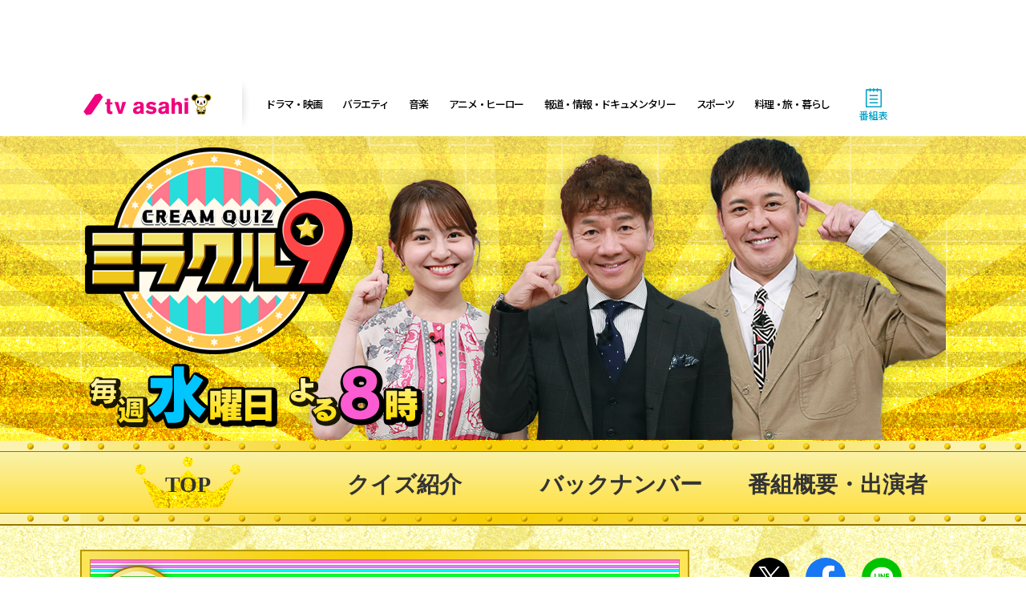

--- FILE ---
content_type: text/html; charset=UTF-8
request_url: https://www.tv-asahi.co.jp/miracle9/
body_size: 3198
content:
<!doctype html>
<html class="no-js" lang="ja" prefix="og: http://ogp.me/ns#">
  <head itemscope itemtype="http://schema.org/WebSite">
    <meta charset="utf-8">
    <meta name="copyright" content="Copyright(C) tv asahi All rights reserved.">
    <meta name="viewport" content="width=device-width,initial-scale=1">
    <title>くりぃむクイズ ミラクル9｜テレビ朝日</title>
    <meta property="og:title" content="くりぃむクイズ ミラクル9｜テレビ朝日" />
    <meta name="description" content="テレビ朝日「くりぃむクイズ ミラクル9」公式サイト">
    <meta property="og:description" content="テレビ朝日「くりぃむクイズ ミラクル9」公式サイト" />
    <meta name="keywords" content="くりぃむしちゅー,クイズ,ミラクル,vs,ビンゴ,対決,早押し">
    <meta name="category" content="variety">
    <meta property="mixi:image" content="http://www.tv-asahi.co.jp/miracle9/OG.jpg" />
    <meta property="og:image" content="http://www.tv-asahi.co.jp/miracle9/OG.jpg" />
    <link rel="stylesheet" href="css/init.css">
    <script type="text/javascript" src="/common/des/01/scripts/device.js"></script>
    <script type="text/javascript" src="js/init.js"></script>
    <script type="text/javascript" src="js/style.js"></script>
  </head>
  <body class="top">

<div id="superbanner-mobile" class="superbanner-mobile"></div>

    <div id="common-header"></div>
    <div id="superbanner-desktop" class="pc"></div>
    <div id="wrapper" class="wrapper">
      <!-- PCメイン領域 -->
      <div id="header-wrap">
        <div class="con">
          <!-- ナビ領域 (MV下に固定の場合はclass="sp-nav-fixed"を削除) -->
          <nav id="nav-wrap" class="sp-nav-fixed">
            <!-- SPピックアップメニュー  -->
            <div class="sp-nav-area sp">
              <div class="parts-sp-hamburger"></div>
              <div id="nav" class="nav">
                <div class="api-nav-main-wrap">
                  <div class="api-nav-main"></div>
                </div>
                <div class="api-nav-sub"></div>
              </div>
            </div>
          </nav>
          <!-- nav-wrap -->
          <div id="header-image"> <img class="sp" src="img/sp_main.png" alt="くりぃむクイズ ミラクル9"> </div>
        </div>
        <!-- con -->
      </div>
      <!-- header-wrap -->
      <div id="contents-wrap">
        <nav id="nav-wrap" class="sp-nav-fixed">
          <div id="nav" class="nav pc">
            <div class="api-nav-main-wrap">
              <div class="api-nav-main"></div>
            </div>
            <div class="api-nav-sub"></div>
          </div>
        </nav>
        <div class="con">
          <!-- 緊急告知用  -->
          <section id="section-emergency" class="parts-emergency"></section>
          <!-- SNS公式ボタン -->
          <!-- <div id="social-official" class="social-official"></div> -->
          <!-- トップページだけ表示 -->
          <div class="wrap-container">
            <div class="main-container">
          <!-- SP -->
          <div id="main-side-box" class="sp">
          <div class="api-bnr-b"></div>
          </div>

          <div class="api-bnr-b pc"></div>

              <!--<div class="parts-info"></div>-->
              <div class="parts-next"></div>

<!--次回予告-->
<section class="seciton-wrap">
  <div class="inner">
    <h2 class="h2-ttl">次回予告</h2>
    <div class="contents-box"><span class="date">2026年1月21日(水) よる7時　2時間SP<!--<ex-ipg type="次回放送日" alt="次回をお楽しみに！"></ex-ipg>　--><!--（※一部地域を除く）--></span></div>
      <div class="txt-box ipg-text">
        <div class="txt u-mbl"><!--<ex-ipg type="番組概要" alt="放送をお楽しみに！"></ex-ipg>-->
          檀ふみ、TRF SAM、歌舞伎俳優 中村米吉、鶴崎修功、ひまひま、THE JET BOY BANGERZ TAKUMI 有田ナインが全員初登場！<br>
別所哲也、渡辺満里奈、ACEes 浮所飛貴、さや香 新山ら常連ナインと戦う2時間SP！
        </div>
       <div class="txt">
				＜出演者＞<br>
      【司会】<br class="sp">上田晋也（くりぃむしちゅー）<br>
      【有田チームキャプテン】<br class="sp">有田哲平（くりぃむしちゅー）<br>
      【ゲストチームキャプテン】<br class="sp">別所哲也<br>
      【進行アシスタント】<br class="sp">三山賀子（テレビ朝日アナウンサー）<br>
      【解答者】<br class="sp">
      浮所飛貴（ACEes）、王林、SAM（TRF）、TAKUMI（THE JET BOY BANGERZ）、檀ふみ、鶴崎修功、中村米吉、新山（さや香）、ひまひま、宮崎美子、吉村崇（平成ノブシコブシ）、渡辺満里奈
		<!--<ex-ipg type="出演者"></ex-ipg>-->
  </div>
       <!--<div class="ph-box"><img src="backnumber/0001/img/01.png"></div> -->
	</div>
  </div>
</section>
<!--次回予告-->

              <!--<section class="seciton-wrap">
                <div class="inner">
                  <h2 class="h2-ttl">X</h2>
                  <div class="contents-box">-->
                    <!-- ウィジェット（テレ朝独自のTwitter連携機能） -->
                    <!-- <div class="parts-twitter"></div> -->
                    <!-- 埋め込みタイムライン --><!--<a class="twitter-timeline" data-chrome="noheader nofooter" data-lang="ja" data-width="100%" data-height="300" href="//twitter.com/miracle_9_"></a>
                    <script async src="//platform.twitter.com/widgets.js" charset="utf-8"></script>
                    <div class="btn-box"><a class="opac" href="//twitter.com/miracle_9_" target="blank">もっと見る</a></div>
                  </div>
                </div>
              </section>-->
              <div class="api-bnr-c" id="internal"></div>
              <div class="parts-mobile-contents" id="mobile-contents"></div>
              <div id="post-articles"></div>
              <div id="common-related-shows" class="common-related-shows"></div>
            </div>
            <!-- main-container -->
            <aside class="aside-container">
              <div class="social-box">
                <div id="social-button" class="social-button"></div>
              </div>
              <div id="rectangle-desktop" class="pc"></div>
              <div id="common-onair"></div>
              <div id="common-present"></div>
              <div id="common-ranking"></div>
            </aside>
            <!--aside-container-->
          </div>
          <!-- wrap-container -->
        </div>
        <!-- con -->
      </div>
      <!-- contents-wrap -->
    </div>
    <!-- wrapper -->
    <div id="common-campaign" class="sp"></div>
    <div id="common-footer"></div>
    <div id="rectangle-mobile" class="sp"></div>
    <div id="page-up" style="display:none"><img src="img/pagetop.png" /></div>
    <script type="text/javascript" src="js/import.js"></script>
    <link rel="import" href="js/ex-ipg.html">
    <script async src="js/webcomponents-lite.js"></script>

	<!--電話対応-->
	<script>
	var ua = navigator.userAgent.toLowerCase();
var isMobile = /iphone/.test(ua)||/android(.+)?mobile/.test(ua);

window.addEventListener('load', function() {
  if (!isMobile) {
    $('a[href^="tel:"]').on('click', function(e) {
        e.preventDefault();
    });
  }
})
	</script>
	<!--電話対応-->
  
<script type="text/javascript">
  var dataLayer = dataLayer || [];
  dataLayer.push({
    'type' : 'basic',
    'path' : '/miracle9'
  });
</script>
<noscript><iframe src="//www.googletagmanager.com/ns.html?id=GTM-P3HJF2" height="0" width="0" style="display:none;visibility:hidden"></iframe></noscript>
<script type="text/javascript" src="//www.tv-asahi.co.jp/mps/bigdata/luid/tvasahi-tools.js"></script>
<script type="text/javascript" src="//www.tv-asahi.co.jp/mps/bigdata/luid/ssl_tools.js"></script>
<script type="text/javascript" src="//www.tv-asahi.co.jp/mps/bigdata/luid/ssl_tools_f.js"></script>
<script type="text/javascript" src="//www.tv-asahi.co.jp/mps/bigdata/luid/optout.js"></script>
<script type="text/javascript" src="//www.tv-asahi.co.jp/mps/bigdata/luid/opt_init.js"></script>
<script type="text/javascript" src="//www.tv-asahi.co.jp/mps/bigdata/luid/optout_migration.js"></script>
<script type="text/javascript" src="//www.tv-asahi.co.jp/mps/bigdata/luid/get_luid.js"></script>
<script>(function(w,d,s,l,i){w[l]=w[l]||[];w[l].push({'gtm.start':
new Date().getTime(),event:'gtm.js'});var f=d.getElementsByTagName(s)[0],
j=d.createElement(s),dl=l!='dataLayer'?'&l='+l:'';j.async=true;j.src=
'//www.googletagmanager.com/gtm.js?id='+i+dl;f.parentNode.insertBefore(j,f);
})(window,document,'script','dataLayer','GTM-P3HJF2');</script>
</body>
</html>


--- FILE ---
content_type: text/html
request_url: https://www.tv-asahi.co.jp/miracle9/js/ex-ipg.html
body_size: 10545
content:
<script>!function(t){function e(r){if(n[r])return n[r].exports;var o=n[r]={exports:{},id:r,loaded:!1};return t[r].call(o.exports,o,o.exports,e),o.loaded=!0,o.exports}var n={};return e.m=t,e.c=n,e.p="",e(0)}([function(t,e,n){n(1),t.exports=n(2)},function(t,e){!function(t){"use strict";function e(t){if("string"!=typeof t&&(t=String(t)),/[^a-z0-9\-#$%&'*+.\^_`|~]/i.test(t))throw new TypeError("Invalid character in header field name");return t.toLowerCase()}function n(t){return"string"!=typeof t&&(t=String(t)),t}function r(t){var e={next:function(){var e=t.shift();return{done:void 0===e,value:e}}};return v.iterable&&(e[Symbol.iterator]=function(){return e}),e}function o(t){this.map={},t instanceof o?t.forEach(function(t,e){this.append(e,t)},this):Array.isArray(t)?t.forEach(function(t){this.append(t[0],t[1])},this):t&&Object.getOwnPropertyNames(t).forEach(function(e){this.append(e,t[e])},this)}function i(t){return t.bodyUsed?Promise.reject(new TypeError("Already read")):void(t.bodyUsed=!0)}function u(t){return new Promise(function(e,n){t.onload=function(){e(t.result)},t.onerror=function(){n(t.error)}})}function s(t){var e=new FileReader,n=u(e);return e.readAsArrayBuffer(t),n}function a(t){var e=new FileReader,n=u(e);return e.readAsText(t),n}function f(t){for(var e=new Uint8Array(t),n=new Array(e.length),r=0;r<e.length;r++)n[r]=String.fromCharCode(e[r]);return n.join("")}function c(t){if(t.slice)return t.slice(0);var e=new Uint8Array(t.byteLength);return e.set(new Uint8Array(t)),e.buffer}function l(){return this.bodyUsed=!1,this._initBody=function(t){if(this._bodyInit=t,t)if("string"==typeof t)this._bodyText=t;else if(v.blob&&Blob.prototype.isPrototypeOf(t))this._bodyBlob=t;else if(v.formData&&FormData.prototype.isPrototypeOf(t))this._bodyFormData=t;else if(v.searchParams&&URLSearchParams.prototype.isPrototypeOf(t))this._bodyText=t.toString();else if(v.arrayBuffer&&v.blob&&_(t))this._bodyArrayBuffer=c(t.buffer),this._bodyInit=new Blob([this._bodyArrayBuffer]);else{if(!v.arrayBuffer||!ArrayBuffer.prototype.isPrototypeOf(t)&&!w(t))throw new Error("unsupported BodyInit type");this._bodyArrayBuffer=c(t)}else this._bodyText="";this.headers.get("content-type")||("string"==typeof t?this.headers.set("content-type","text/plain;charset=UTF-8"):this._bodyBlob&&this._bodyBlob.type?this.headers.set("content-type",this._bodyBlob.type):v.searchParams&&URLSearchParams.prototype.isPrototypeOf(t)&&this.headers.set("content-type","application/x-www-form-urlencoded;charset=UTF-8"))},v.blob&&(this.blob=function(){var t=i(this);if(t)return t;if(this._bodyBlob)return Promise.resolve(this._bodyBlob);if(this._bodyArrayBuffer)return Promise.resolve(new Blob([this._bodyArrayBuffer]));if(this._bodyFormData)throw new Error("could not read FormData body as blob");return Promise.resolve(new Blob([this._bodyText]))},this.arrayBuffer=function(){return this._bodyArrayBuffer?i(this)||Promise.resolve(this._bodyArrayBuffer):this.blob().then(s)}),this.text=function(){var t=i(this);if(t)return t;if(this._bodyBlob)return a(this._bodyBlob);if(this._bodyArrayBuffer)return Promise.resolve(f(this._bodyArrayBuffer));if(this._bodyFormData)throw new Error("could not read FormData body as text");return Promise.resolve(this._bodyText)},v.formData&&(this.formData=function(){return this.text().then(y)}),this.json=function(){return this.text().then(JSON.parse)},this}function p(t){var e=t.toUpperCase();return g.indexOf(e)>-1?e:t}function h(t,e){e=e||{};var n=e.body;if(t instanceof h){if(t.bodyUsed)throw new TypeError("Already read");this.url=t.url,this.credentials=t.credentials,e.headers||(this.headers=new o(t.headers)),this.method=t.method,this.mode=t.mode,n||null==t._bodyInit||(n=t._bodyInit,t.bodyUsed=!0)}else this.url=String(t);if(this.credentials=e.credentials||this.credentials||"omit",!e.headers&&this.headers||(this.headers=new o(e.headers)),this.method=p(e.method||this.method||"GET"),this.mode=e.mode||this.mode||null,this.referrer=null,("GET"===this.method||"HEAD"===this.method)&&n)throw new TypeError("Body not allowed for GET or HEAD requests");this._initBody(n)}function y(t){var e=new FormData;return t.trim().split("&").forEach(function(t){if(t){var n=t.split("="),r=n.shift().replace(/\+/g," "),o=n.join("=").replace(/\+/g," ");e.append(decodeURIComponent(r),decodeURIComponent(o))}}),e}function d(t){var e=new o;return t.split(/\r?\n/).forEach(function(t){var n=t.split(":"),r=n.shift().trim();if(r){var o=n.join(":").trim();e.append(r,o)}}),e}function b(t,e){e||(e={}),this.type="default",this.status="status"in e?e.status:200,this.ok=this.status>=200&&this.status<300,this.statusText="statusText"in e?e.statusText:"OK",this.headers=new o(e.headers),this.url=e.url||"",this._initBody(t)}if(!t.fetch){var v={searchParams:"URLSearchParams"in t,iterable:"Symbol"in t&&"iterator"in Symbol,blob:"FileReader"in t&&"Blob"in t&&function(){try{return new Blob,!0}catch(t){return!1}}(),formData:"FormData"in t,arrayBuffer:"ArrayBuffer"in t};if(v.arrayBuffer)var m=["[object Int8Array]","[object Uint8Array]","[object Uint8ClampedArray]","[object Int16Array]","[object Uint16Array]","[object Int32Array]","[object Uint32Array]","[object Float32Array]","[object Float64Array]"],_=function(t){return t&&DataView.prototype.isPrototypeOf(t)},w=ArrayBuffer.isView||function(t){return t&&m.indexOf(Object.prototype.toString.call(t))>-1};o.prototype.append=function(t,r){t=e(t),r=n(r);var o=this.map[t];this.map[t]=o?o+","+r:r},o.prototype.delete=function(t){delete this.map[e(t)]},o.prototype.get=function(t){return t=e(t),this.has(t)?this.map[t]:null},o.prototype.has=function(t){return this.map.hasOwnProperty(e(t))},o.prototype.set=function(t,r){this.map[e(t)]=n(r)},o.prototype.forEach=function(t,e){for(var n in this.map)this.map.hasOwnProperty(n)&&t.call(e,this.map[n],n,this)},o.prototype.keys=function(){var t=[];return this.forEach(function(e,n){t.push(n)}),r(t)},o.prototype.values=function(){var t=[];return this.forEach(function(e){t.push(e)}),r(t)},o.prototype.entries=function(){var t=[];return this.forEach(function(e,n){t.push([n,e])}),r(t)},v.iterable&&(o.prototype[Symbol.iterator]=o.prototype.entries);var g=["DELETE","GET","HEAD","OPTIONS","POST","PUT"];h.prototype.clone=function(){return new h(this,{body:this._bodyInit})},l.call(h.prototype),l.call(b.prototype),b.prototype.clone=function(){return new b(this._bodyInit,{status:this.status,statusText:this.statusText,headers:new o(this.headers),url:this.url})},b.error=function(){var t=new b(null,{status:0,statusText:""});return t.type="error",t};var x=[301,302,303,307,308];b.redirect=function(t,e){if(x.indexOf(e)===-1)throw new RangeError("Invalid status code");return new b(null,{status:e,headers:{location:t}})},t.Headers=o,t.Request=h,t.Response=b,t.fetch=function(t,e){return new Promise(function(n,r){var o=new h(t,e),i=new XMLHttpRequest;i.onload=function(){var t={status:i.status,statusText:i.statusText,headers:d(i.getAllResponseHeaders()||"")};t.url="responseURL"in i?i.responseURL:t.headers.get("X-Request-URL");var e="response"in i?i.response:i.responseText;n(new b(e,t))},i.onerror=function(){r(new TypeError("Network request failed"))},i.ontimeout=function(){r(new TypeError("Network request failed"))},i.open(o.method,o.url,!0),"include"===o.credentials&&(i.withCredentials=!0),"responseType"in i&&v.blob&&(i.responseType="blob"),o.headers.forEach(function(t,e){i.setRequestHeader(e,t)}),i.send("undefined"==typeof o._bodyInit?null:o._bodyInit)})},t.fetch.polyfill=!0}}("undefined"!=typeof self?self:this)},function(t,e,n){(function(t){"use strict";function e(t){return t&&t.__esModule?t:{default:t}}function r(){return(0,s.default)(HTMLElement,[],this.__proto__.constructor)}var o=n(3),i=e(o),u=n(29),s=e(u),a=n(47),f=e(a),c=n(53),l=e(c),p=n(54),h=e(p),y=n(58),d=e(y),b=n(89),v=e(b);(0,i.default)(r.prototype,HTMLElement.prototype),(0,i.default)(r,HTMLElement);var m=function(e){function n(){(0,l.default)(this,n);var t=(0,d.default)(this,(n.__proto__||(0,f.default)(n)).call(this));return t.attr={type:t.getAttribute("type"),noBr:t.hasAttribute("no-br"),alt:t.getAttribute("alt")||"",json:t.getAttribute("json")},t.attr.json||t.setJSONPath(),t.request(),t}return(0,v.default)(n,e),(0,h.default)(n,[{key:"setJSONPath",value:function(){var e=t.location.pathname.substring(1).split("/")[0];this.attr.json=e?"/"+e+"/ipg_data/json/ipg_parts.json":"ipg_data/json/ipg_parts.json"}},{key:"request",value:function(){var e=this;t.fetch(this.attr.json).then(function(t){if(t.status>=200&&t.status<300)return t.json();var e=new Error(t.statusText);throw e.response=t,e}).then(function(t){e.json=t,t&&e.render()}).catch(function(t){console.error("request failed",t)})}},{key:"render",value:function(){var t=this.selectItems(),e=this.createHTML(t),n=this.attachShadow({mode:"open"});n.innerHTML=e}},{key:"selectItems",value:function(){var t=this.attr.type.split(" "),e=this.json.filter(function(e){var n=t.some(function(t){var n=e.type===t&&e.content;return n});return n});return e}},{key:"createHTML",value:function(t){var e=this.attr,n=e.noBr,r=e.alt;if(t.length){var o=t[0],i=n?o.content:o.content.replace(/\n/g,"<br>");return"image"===o.contentType?'<img src="'+i+'" alt="'+r+'">':"video"===o.contentType?'<iframe src="'+i+'" frameBorder="0"></iframe>':i}return r}}]),n}(r);t.window.customElements.define("ex-ipg",m)}).call(e,function(){return this}())},function(t,e,n){t.exports={default:n(4),__esModule:!0}},function(t,e,n){n(5),t.exports=n(8).Object.setPrototypeOf},function(t,e,n){var r=n(6);r(r.S,"Object",{setPrototypeOf:n(21).set})},function(t,e,n){var r=n(7),o=n(8),i=n(9),u=n(11),s="prototype",a=function(t,e,n){var f,c,l,p=t&a.F,h=t&a.G,y=t&a.S,d=t&a.P,b=t&a.B,v=t&a.W,m=h?o:o[e]||(o[e]={}),_=m[s],w=h?r:y?r[e]:(r[e]||{})[s];h&&(n=e);for(f in n)c=!p&&w&&void 0!==w[f],c&&f in m||(l=c?w[f]:n[f],m[f]=h&&"function"!=typeof w[f]?n[f]:b&&c?i(l,r):v&&w[f]==l?function(t){var e=function(e,n,r){if(this instanceof t){switch(arguments.length){case 0:return new t;case 1:return new t(e);case 2:return new t(e,n)}return new t(e,n,r)}return t.apply(this,arguments)};return e[s]=t[s],e}(l):d&&"function"==typeof l?i(Function.call,l):l,d&&((m.virtual||(m.virtual={}))[f]=l,t&a.R&&_&&!_[f]&&u(_,f,l)))};a.F=1,a.G=2,a.S=4,a.P=8,a.B=16,a.W=32,a.U=64,a.R=128,t.exports=a},function(t,e){var n=t.exports="undefined"!=typeof window&&window.Math==Math?window:"undefined"!=typeof self&&self.Math==Math?self:Function("return this")();"number"==typeof __g&&(__g=n)},function(t,e){var n=t.exports={version:"2.5.1"};"number"==typeof __e&&(__e=n)},function(t,e,n){var r=n(10);t.exports=function(t,e,n){if(r(t),void 0===e)return t;switch(n){case 1:return function(n){return t.call(e,n)};case 2:return function(n,r){return t.call(e,n,r)};case 3:return function(n,r,o){return t.call(e,n,r,o)}}return function(){return t.apply(e,arguments)}}},function(t,e){t.exports=function(t){if("function"!=typeof t)throw TypeError(t+" is not a function!");return t}},function(t,e,n){var r=n(12),o=n(20);t.exports=n(16)?function(t,e,n){return r.f(t,e,o(1,n))}:function(t,e,n){return t[e]=n,t}},function(t,e,n){var r=n(13),o=n(15),i=n(19),u=Object.defineProperty;e.f=n(16)?Object.defineProperty:function(t,e,n){if(r(t),e=i(e,!0),r(n),o)try{return u(t,e,n)}catch(t){}if("get"in n||"set"in n)throw TypeError("Accessors not supported!");return"value"in n&&(t[e]=n.value),t}},function(t,e,n){var r=n(14);t.exports=function(t){if(!r(t))throw TypeError(t+" is not an object!");return t}},function(t,e){t.exports=function(t){return"object"==typeof t?null!==t:"function"==typeof t}},function(t,e,n){t.exports=!n(16)&&!n(17)(function(){return 7!=Object.defineProperty(n(18)("div"),"a",{get:function(){return 7}}).a})},function(t,e,n){t.exports=!n(17)(function(){return 7!=Object.defineProperty({},"a",{get:function(){return 7}}).a})},function(t,e){t.exports=function(t){try{return!!t()}catch(t){return!0}}},function(t,e,n){var r=n(14),o=n(7).document,i=r(o)&&r(o.createElement);t.exports=function(t){return i?o.createElement(t):{}}},function(t,e,n){var r=n(14);t.exports=function(t,e){if(!r(t))return t;var n,o;if(e&&"function"==typeof(n=t.toString)&&!r(o=n.call(t)))return o;if("function"==typeof(n=t.valueOf)&&!r(o=n.call(t)))return o;if(!e&&"function"==typeof(n=t.toString)&&!r(o=n.call(t)))return o;throw TypeError("Can't convert object to primitive value")}},function(t,e){t.exports=function(t,e){return{enumerable:!(1&t),configurable:!(2&t),writable:!(4&t),value:e}}},function(t,e,n){var r=n(14),o=n(13),i=function(t,e){if(o(t),!r(e)&&null!==e)throw TypeError(e+": can't set as prototype!")};t.exports={set:Object.setPrototypeOf||("__proto__"in{}?function(t,e,r){try{r=n(9)(Function.call,n(22).f(Object.prototype,"__proto__").set,2),r(t,[]),e=!(t instanceof Array)}catch(t){e=!0}return function(t,n){return i(t,n),e?t.__proto__=n:r(t,n),t}}({},!1):void 0),check:i}},function(t,e,n){var r=n(23),o=n(20),i=n(24),u=n(19),s=n(28),a=n(15),f=Object.getOwnPropertyDescriptor;e.f=n(16)?f:function(t,e){if(t=i(t),e=u(e,!0),a)try{return f(t,e)}catch(t){}if(s(t,e))return o(!r.f.call(t,e),t[e])}},function(t,e){e.f={}.propertyIsEnumerable},function(t,e,n){var r=n(25),o=n(27);t.exports=function(t){return r(o(t))}},function(t,e,n){var r=n(26);t.exports=Object("z").propertyIsEnumerable(0)?Object:function(t){return"String"==r(t)?t.split(""):Object(t)}},function(t,e){var n={}.toString;t.exports=function(t){return n.call(t).slice(8,-1)}},function(t,e){t.exports=function(t){if(void 0==t)throw TypeError("Can't call method on  "+t);return t}},function(t,e){var n={}.hasOwnProperty;t.exports=function(t,e){return n.call(t,e)}},function(t,e,n){t.exports={default:n(30),__esModule:!0}},function(t,e,n){n(31),t.exports=n(8).Reflect.construct},function(t,e,n){var r=n(6),o=n(32),i=n(10),u=n(13),s=n(14),a=n(17),f=n(45),c=(n(7).Reflect||{}).construct,l=a(function(){function t(){}return!(c(function(){},[],t)instanceof t)}),p=!a(function(){c(function(){})});r(r.S+r.F*(l||p),"Reflect",{construct:function(t,e){i(t),u(e);var n=arguments.length<3?t:i(arguments[2]);if(p&&!l)return c(t,e,n);if(t==n){switch(e.length){case 0:return new t;case 1:return new t(e[0]);case 2:return new t(e[0],e[1]);case 3:return new t(e[0],e[1],e[2]);case 4:return new t(e[0],e[1],e[2],e[3])}var r=[null];return r.push.apply(r,e),new(f.apply(t,r))}var a=n.prototype,h=o(s(a)?a:Object.prototype),y=Function.apply.call(t,h,e);return s(y)?y:h}})},function(t,e,n){var r=n(13),o=n(33),i=n(43),u=n(40)("IE_PROTO"),s=function(){},a="prototype",f=function(){var t,e=n(18)("iframe"),r=i.length,o="<",u=">";for(e.style.display="none",n(44).appendChild(e),e.src="javascript:",t=e.contentWindow.document,t.open(),t.write(o+"script"+u+"document.F=Object"+o+"/script"+u),t.close(),f=t.F;r--;)delete f[a][i[r]];return f()};t.exports=Object.create||function(t,e){var n;return null!==t?(s[a]=r(t),n=new s,s[a]=null,n[u]=t):n=f(),void 0===e?n:o(n,e)}},function(t,e,n){var r=n(12),o=n(13),i=n(34);t.exports=n(16)?Object.defineProperties:function(t,e){o(t);for(var n,u=i(e),s=u.length,a=0;s>a;)r.f(t,n=u[a++],e[n]);return t}},function(t,e,n){var r=n(35),o=n(43);t.exports=Object.keys||function(t){return r(t,o)}},function(t,e,n){var r=n(28),o=n(24),i=n(36)(!1),u=n(40)("IE_PROTO");t.exports=function(t,e){var n,s=o(t),a=0,f=[];for(n in s)n!=u&&r(s,n)&&f.push(n);for(;e.length>a;)r(s,n=e[a++])&&(~i(f,n)||f.push(n));return f}},function(t,e,n){var r=n(24),o=n(37),i=n(39);t.exports=function(t){return function(e,n,u){var s,a=r(e),f=o(a.length),c=i(u,f);if(t&&n!=n){for(;f>c;)if(s=a[c++],s!=s)return!0}else for(;f>c;c++)if((t||c in a)&&a[c]===n)return t||c||0;return!t&&-1}}},function(t,e,n){var r=n(38),o=Math.min;t.exports=function(t){return t>0?o(r(t),9007199254740991):0}},function(t,e){var n=Math.ceil,r=Math.floor;t.exports=function(t){return isNaN(t=+t)?0:(t>0?r:n)(t)}},function(t,e,n){var r=n(38),o=Math.max,i=Math.min;t.exports=function(t,e){return t=r(t),t<0?o(t+e,0):i(t,e)}},function(t,e,n){var r=n(41)("keys"),o=n(42);t.exports=function(t){return r[t]||(r[t]=o(t))}},function(t,e,n){var r=n(7),o="__core-js_shared__",i=r[o]||(r[o]={});t.exports=function(t){return i[t]||(i[t]={})}},function(t,e){var n=0,r=Math.random();t.exports=function(t){return"Symbol(".concat(void 0===t?"":t,")_",(++n+r).toString(36))}},function(t,e){t.exports="constructor,hasOwnProperty,isPrototypeOf,propertyIsEnumerable,toLocaleString,toString,valueOf".split(",")},function(t,e,n){var r=n(7).document;t.exports=r&&r.documentElement},function(t,e,n){"use strict";var r=n(10),o=n(14),i=n(46),u=[].slice,s={},a=function(t,e,n){if(!(e in s)){for(var r=[],o=0;o<e;o++)r[o]="a["+o+"]";s[e]=Function("F,a","return new F("+r.join(",")+")")}return s[e](t,n)};t.exports=Function.bind||function(t){var e=r(this),n=u.call(arguments,1),s=function(){var r=n.concat(u.call(arguments));return this instanceof s?a(e,r.length,r):i(e,r,t)};return o(e.prototype)&&(s.prototype=e.prototype),s}},function(t,e){t.exports=function(t,e,n){var r=void 0===n;switch(e.length){case 0:return r?t():t.call(n);case 1:return r?t(e[0]):t.call(n,e[0]);case 2:return r?t(e[0],e[1]):t.call(n,e[0],e[1]);case 3:return r?t(e[0],e[1],e[2]):t.call(n,e[0],e[1],e[2]);case 4:return r?t(e[0],e[1],e[2],e[3]):t.call(n,e[0],e[1],e[2],e[3])}return t.apply(n,e)}},function(t,e,n){t.exports={default:n(48),__esModule:!0}},function(t,e,n){n(49),t.exports=n(8).Object.getPrototypeOf},function(t,e,n){var r=n(50),o=n(51);n(52)("getPrototypeOf",function(){return function(t){return o(r(t))}})},function(t,e,n){var r=n(27);t.exports=function(t){return Object(r(t))}},function(t,e,n){var r=n(28),o=n(50),i=n(40)("IE_PROTO"),u=Object.prototype;t.exports=Object.getPrototypeOf||function(t){return t=o(t),r(t,i)?t[i]:"function"==typeof t.constructor&&t instanceof t.constructor?t.constructor.prototype:t instanceof Object?u:null}},function(t,e,n){var r=n(6),o=n(8),i=n(17);t.exports=function(t,e){var n=(o.Object||{})[t]||Object[t],u={};u[t]=e(n),r(r.S+r.F*i(function(){n(1)}),"Object",u)}},function(t,e){"use strict";e.__esModule=!0,e.default=function(t,e){if(!(t instanceof e))throw new TypeError("Cannot call a class as a function")}},function(t,e,n){"use strict";function r(t){return t&&t.__esModule?t:{default:t}}e.__esModule=!0;var o=n(55),i=r(o);e.default=function(){function t(t,e){for(var n=0;n<e.length;n++){var r=e[n];r.enumerable=r.enumerable||!1,r.configurable=!0,"value"in r&&(r.writable=!0),(0,i.default)(t,r.key,r)}}return function(e,n,r){return n&&t(e.prototype,n),r&&t(e,r),e}}()},function(t,e,n){t.exports={default:n(56),__esModule:!0}},function(t,e,n){n(57);var r=n(8).Object;t.exports=function(t,e,n){return r.defineProperty(t,e,n)}},function(t,e,n){var r=n(6);r(r.S+r.F*!n(16),"Object",{defineProperty:n(12).f})},function(t,e,n){"use strict";function r(t){return t&&t.__esModule?t:{default:t}}e.__esModule=!0;var o=n(59),i=r(o);e.default=function(t,e){if(!t)throw new ReferenceError("this hasn't been initialised - super() hasn't been called");return!e||"object"!==("undefined"==typeof e?"undefined":(0,i.default)(e))&&"function"!=typeof e?t:e}},function(t,e,n){"use strict";function r(t){return t&&t.__esModule?t:{default:t}}e.__esModule=!0;var o=n(60),i=r(o),u=n(76),s=r(u),a="function"==typeof s.default&&"symbol"==typeof i.default?function(t){return typeof t}:function(t){return t&&"function"==typeof s.default&&t.constructor===s.default&&t!==s.default.prototype?"symbol":typeof t};e.default="function"==typeof s.default&&"symbol"===a(i.default)?function(t){return"undefined"==typeof t?"undefined":a(t)}:function(t){return t&&"function"==typeof s.default&&t.constructor===s.default&&t!==s.default.prototype?"symbol":"undefined"==typeof t?"undefined":a(t)}},function(t,e,n){t.exports={default:n(61),__esModule:!0}},function(t,e,n){n(62),n(71),t.exports=n(75).f("iterator")},function(t,e,n){"use strict";var r=n(63)(!0);n(64)(String,"String",function(t){this._t=String(t),this._i=0},function(){var t,e=this._t,n=this._i;return n>=e.length?{value:void 0,done:!0}:(t=r(e,n),this._i+=t.length,{value:t,done:!1})})},function(t,e,n){var r=n(38),o=n(27);t.exports=function(t){return function(e,n){var i,u,s=String(o(e)),a=r(n),f=s.length;return a<0||a>=f?t?"":void 0:(i=s.charCodeAt(a),i<55296||i>56319||a+1===f||(u=s.charCodeAt(a+1))<56320||u>57343?t?s.charAt(a):i:t?s.slice(a,a+2):(i-55296<<10)+(u-56320)+65536)}}},function(t,e,n){"use strict";var r=n(65),o=n(6),i=n(66),u=n(11),s=n(28),a=n(67),f=n(68),c=n(69),l=n(51),p=n(70)("iterator"),h=!([].keys&&"next"in[].keys()),y="@@iterator",d="keys",b="values",v=function(){return this};t.exports=function(t,e,n,m,_,w,g){f(n,e,m);var x,O,S,j=function(t){if(!h&&t in A)return A[t];switch(t){case d:return function(){return new n(this,t)};case b:return function(){return new n(this,t)}}return function(){return new n(this,t)}},T=e+" Iterator",P=_==b,E=!1,A=t.prototype,M=A[p]||A[y]||_&&A[_],L=M||j(_),B=_?P?j("entries"):L:void 0,F="Array"==e?A.entries||M:M;if(F&&(S=l(F.call(new t)),S!==Object.prototype&&S.next&&(c(S,T,!0),r||s(S,p)||u(S,p,v))),P&&M&&M.name!==b&&(E=!0,L=function(){return M.call(this)}),r&&!g||!h&&!E&&A[p]||u(A,p,L),a[e]=L,a[T]=v,_)if(x={values:P?L:j(b),keys:w?L:j(d),entries:B},g)for(O in x)O in A||i(A,O,x[O]);else o(o.P+o.F*(h||E),e,x);return x}},function(t,e){t.exports=!0},function(t,e,n){t.exports=n(11)},function(t,e){t.exports={}},function(t,e,n){"use strict";var r=n(32),o=n(20),i=n(69),u={};n(11)(u,n(70)("iterator"),function(){return this}),t.exports=function(t,e,n){t.prototype=r(u,{next:o(1,n)}),i(t,e+" Iterator")}},function(t,e,n){var r=n(12).f,o=n(28),i=n(70)("toStringTag");t.exports=function(t,e,n){t&&!o(t=n?t:t.prototype,i)&&r(t,i,{configurable:!0,value:e})}},function(t,e,n){var r=n(41)("wks"),o=n(42),i=n(7).Symbol,u="function"==typeof i,s=t.exports=function(t){return r[t]||(r[t]=u&&i[t]||(u?i:o)("Symbol."+t))};s.store=r},function(t,e,n){n(72);for(var r=n(7),o=n(11),i=n(67),u=n(70)("toStringTag"),s="CSSRuleList,CSSStyleDeclaration,CSSValueList,ClientRectList,DOMRectList,DOMStringList,DOMTokenList,DataTransferItemList,FileList,HTMLAllCollection,HTMLCollection,HTMLFormElement,HTMLSelectElement,MediaList,MimeTypeArray,NamedNodeMap,NodeList,PaintRequestList,Plugin,PluginArray,SVGLengthList,SVGNumberList,SVGPathSegList,SVGPointList,SVGStringList,SVGTransformList,SourceBufferList,StyleSheetList,TextTrackCueList,TextTrackList,TouchList".split(","),a=0;a<s.length;a++){var f=s[a],c=r[f],l=c&&c.prototype;l&&!l[u]&&o(l,u,f),i[f]=i.Array}},function(t,e,n){"use strict";var r=n(73),o=n(74),i=n(67),u=n(24);t.exports=n(64)(Array,"Array",function(t,e){this._t=u(t),this._i=0,this._k=e},function(){var t=this._t,e=this._k,n=this._i++;return!t||n>=t.length?(this._t=void 0,o(1)):"keys"==e?o(0,n):"values"==e?o(0,t[n]):o(0,[n,t[n]])},"values"),i.Arguments=i.Array,r("keys"),r("values"),r("entries")},function(t,e){t.exports=function(){}},function(t,e){t.exports=function(t,e){return{value:e,done:!!t}}},function(t,e,n){e.f=n(70)},function(t,e,n){t.exports={default:n(77),__esModule:!0}},function(t,e,n){n(78),n(86),n(87),n(88),t.exports=n(8).Symbol},function(t,e,n){"use strict";var r=n(7),o=n(28),i=n(16),u=n(6),s=n(66),a=n(79).KEY,f=n(17),c=n(41),l=n(69),p=n(42),h=n(70),y=n(75),d=n(80),b=n(81),v=n(83),m=n(13),_=n(24),w=n(19),g=n(20),x=n(32),O=n(84),S=n(22),j=n(12),T=n(34),P=S.f,E=j.f,A=O.f,M=r.Symbol,L=r.JSON,B=L&&L.stringify,F="prototype",I=h("_hidden"),R=h("toPrimitive"),k={}.propertyIsEnumerable,D=c("symbol-registry"),U=c("symbols"),C=c("op-symbols"),N=Object[F],H="function"==typeof M,G=r.QObject,q=!G||!G[F]||!G[F].findChild,V=i&&f(function(){return 7!=x(E({},"a",{get:function(){return E(this,"a",{value:7}).a}})).a})?function(t,e,n){var r=P(N,e);r&&delete N[e],E(t,e,n),r&&t!==N&&E(N,e,r)}:E,J=function(t){var e=U[t]=x(M[F]);return e._k=t,e},W=H&&"symbol"==typeof M.iterator?function(t){return"symbol"==typeof t}:function(t){return t instanceof M},K=function(t,e,n){return t===N&&K(C,e,n),m(t),e=w(e,!0),m(n),o(U,e)?(n.enumerable?(o(t,I)&&t[I][e]&&(t[I][e]=!1),n=x(n,{enumerable:g(0,!1)})):(o(t,I)||E(t,I,g(1,{})),t[I][e]=!0),V(t,e,n)):E(t,e,n)},z=function(t,e){m(t);for(var n,r=b(e=_(e)),o=0,i=r.length;i>o;)K(t,n=r[o++],e[n]);return t},X=function(t,e){return void 0===e?x(t):z(x(t),e)},Y=function(t){var e=k.call(this,t=w(t,!0));return!(this===N&&o(U,t)&&!o(C,t))&&(!(e||!o(this,t)||!o(U,t)||o(this,I)&&this[I][t])||e)},Q=function(t,e){if(t=_(t),e=w(e,!0),t!==N||!o(U,e)||o(C,e)){var n=P(t,e);return!n||!o(U,e)||o(t,I)&&t[I][e]||(n.enumerable=!0),n}},$=function(t){for(var e,n=A(_(t)),r=[],i=0;n.length>i;)o(U,e=n[i++])||e==I||e==a||r.push(e);return r},Z=function(t){for(var e,n=t===N,r=A(n?C:_(t)),i=[],u=0;r.length>u;)!o(U,e=r[u++])||n&&!o(N,e)||i.push(U[e]);return i};H||(M=function(){if(this instanceof M)throw TypeError("Symbol is not a constructor!");var t=p(arguments.length>0?arguments[0]:void 0),e=function(n){this===N&&e.call(C,n),o(this,I)&&o(this[I],t)&&(this[I][t]=!1),V(this,t,g(1,n))};return i&&q&&V(N,t,{configurable:!0,set:e}),J(t)},s(M[F],"toString",function(){return this._k}),S.f=Q,j.f=K,n(85).f=O.f=$,n(23).f=Y,n(82).f=Z,i&&!n(65)&&s(N,"propertyIsEnumerable",Y,!0),y.f=function(t){return J(h(t))}),u(u.G+u.W+u.F*!H,{Symbol:M});for(var tt="hasInstance,isConcatSpreadable,iterator,match,replace,search,species,split,toPrimitive,toStringTag,unscopables".split(","),et=0;tt.length>et;)h(tt[et++]);for(var nt=T(h.store),rt=0;nt.length>rt;)d(nt[rt++]);u(u.S+u.F*!H,"Symbol",{for:function(t){return o(D,t+="")?D[t]:D[t]=M(t)},keyFor:function(t){if(!W(t))throw TypeError(t+" is not a symbol!");for(var e in D)if(D[e]===t)return e},useSetter:function(){q=!0},useSimple:function(){q=!1}}),u(u.S+u.F*!H,"Object",{create:X,defineProperty:K,defineProperties:z,getOwnPropertyDescriptor:Q,getOwnPropertyNames:$,getOwnPropertySymbols:Z}),L&&u(u.S+u.F*(!H||f(function(){var t=M();return"[null]"!=B([t])||"{}"!=B({a:t})||"{}"!=B(Object(t))})),"JSON",{stringify:function(t){if(void 0!==t&&!W(t)){for(var e,n,r=[t],o=1;arguments.length>o;)r.push(arguments[o++]);return e=r[1],"function"==typeof e&&(n=e),!n&&v(e)||(e=function(t,e){if(n&&(e=n.call(this,t,e)),!W(e))return e}),r[1]=e,B.apply(L,r)}}}),M[F][R]||n(11)(M[F],R,M[F].valueOf),l(M,"Symbol"),l(Math,"Math",!0),l(r.JSON,"JSON",!0)},function(t,e,n){var r=n(42)("meta"),o=n(14),i=n(28),u=n(12).f,s=0,a=Object.isExtensible||function(){return!0},f=!n(17)(function(){return a(Object.preventExtensions({}))}),c=function(t){u(t,r,{value:{i:"O"+ ++s,w:{}}})},l=function(t,e){if(!o(t))return"symbol"==typeof t?t:("string"==typeof t?"S":"P")+t;if(!i(t,r)){if(!a(t))return"F";if(!e)return"E";c(t)}return t[r].i},p=function(t,e){if(!i(t,r)){if(!a(t))return!0;if(!e)return!1;c(t)}return t[r].w},h=function(t){return f&&y.NEED&&a(t)&&!i(t,r)&&c(t),t},y=t.exports={KEY:r,NEED:!1,fastKey:l,getWeak:p,onFreeze:h}},function(t,e,n){var r=n(7),o=n(8),i=n(65),u=n(75),s=n(12).f;t.exports=function(t){var e=o.Symbol||(o.Symbol=i?{}:r.Symbol||{});"_"==t.charAt(0)||t in e||s(e,t,{value:u.f(t)})}},function(t,e,n){var r=n(34),o=n(82),i=n(23);t.exports=function(t){var e=r(t),n=o.f;if(n)for(var u,s=n(t),a=i.f,f=0;s.length>f;)a.call(t,u=s[f++])&&e.push(u);return e}},function(t,e){e.f=Object.getOwnPropertySymbols},function(t,e,n){var r=n(26);t.exports=Array.isArray||function(t){return"Array"==r(t)}},function(t,e,n){var r=n(24),o=n(85).f,i={}.toString,u="object"==typeof window&&window&&Object.getOwnPropertyNames?Object.getOwnPropertyNames(window):[],s=function(t){try{return o(t)}catch(t){return u.slice()}};t.exports.f=function(t){return u&&"[object Window]"==i.call(t)?s(t):o(r(t))}},function(t,e,n){var r=n(35),o=n(43).concat("length","prototype");e.f=Object.getOwnPropertyNames||function(t){return r(t,o)}},function(t,e){},function(t,e,n){n(80)("asyncIterator")},function(t,e,n){n(80)("observable")},function(t,e,n){"use strict";function r(t){return t&&t.__esModule?t:{default:t}}e.__esModule=!0;var o=n(3),i=r(o),u=n(90),s=r(u),a=n(59),f=r(a);e.default=function(t,e){if("function"!=typeof e&&null!==e)throw new TypeError("Super expression must either be null or a function, not "+("undefined"==typeof e?"undefined":(0,f.default)(e)));t.prototype=(0,s.default)(e&&e.prototype,{constructor:{value:t,enumerable:!1,writable:!0,configurable:!0}}),e&&(i.default?(0,i.default)(t,e):t.__proto__=e)}},function(t,e,n){t.exports={default:n(91),__esModule:!0}},function(t,e,n){n(92);var r=n(8).Object;t.exports=function(t,e){return r.create(t,e)}},function(t,e,n){var r=n(6);r(r.S,"Object",{create:n(32)})}]);</script>



--- FILE ---
content_type: text/html
request_url: https://www.tv-asahi.co.jp/miracle9/js/ex-ipg.html
body_size: 10573
content:
<script>!function(t){function e(r){if(n[r])return n[r].exports;var o=n[r]={exports:{},id:r,loaded:!1};return t[r].call(o.exports,o,o.exports,e),o.loaded=!0,o.exports}var n={};return e.m=t,e.c=n,e.p="",e(0)}([function(t,e,n){n(1),t.exports=n(2)},function(t,e){!function(t){"use strict";function e(t){if("string"!=typeof t&&(t=String(t)),/[^a-z0-9\-#$%&'*+.\^_`|~]/i.test(t))throw new TypeError("Invalid character in header field name");return t.toLowerCase()}function n(t){return"string"!=typeof t&&(t=String(t)),t}function r(t){var e={next:function(){var e=t.shift();return{done:void 0===e,value:e}}};return v.iterable&&(e[Symbol.iterator]=function(){return e}),e}function o(t){this.map={},t instanceof o?t.forEach(function(t,e){this.append(e,t)},this):Array.isArray(t)?t.forEach(function(t){this.append(t[0],t[1])},this):t&&Object.getOwnPropertyNames(t).forEach(function(e){this.append(e,t[e])},this)}function i(t){return t.bodyUsed?Promise.reject(new TypeError("Already read")):void(t.bodyUsed=!0)}function u(t){return new Promise(function(e,n){t.onload=function(){e(t.result)},t.onerror=function(){n(t.error)}})}function s(t){var e=new FileReader,n=u(e);return e.readAsArrayBuffer(t),n}function a(t){var e=new FileReader,n=u(e);return e.readAsText(t),n}function f(t){for(var e=new Uint8Array(t),n=new Array(e.length),r=0;r<e.length;r++)n[r]=String.fromCharCode(e[r]);return n.join("")}function c(t){if(t.slice)return t.slice(0);var e=new Uint8Array(t.byteLength);return e.set(new Uint8Array(t)),e.buffer}function l(){return this.bodyUsed=!1,this._initBody=function(t){if(this._bodyInit=t,t)if("string"==typeof t)this._bodyText=t;else if(v.blob&&Blob.prototype.isPrototypeOf(t))this._bodyBlob=t;else if(v.formData&&FormData.prototype.isPrototypeOf(t))this._bodyFormData=t;else if(v.searchParams&&URLSearchParams.prototype.isPrototypeOf(t))this._bodyText=t.toString();else if(v.arrayBuffer&&v.blob&&_(t))this._bodyArrayBuffer=c(t.buffer),this._bodyInit=new Blob([this._bodyArrayBuffer]);else{if(!v.arrayBuffer||!ArrayBuffer.prototype.isPrototypeOf(t)&&!w(t))throw new Error("unsupported BodyInit type");this._bodyArrayBuffer=c(t)}else this._bodyText="";this.headers.get("content-type")||("string"==typeof t?this.headers.set("content-type","text/plain;charset=UTF-8"):this._bodyBlob&&this._bodyBlob.type?this.headers.set("content-type",this._bodyBlob.type):v.searchParams&&URLSearchParams.prototype.isPrototypeOf(t)&&this.headers.set("content-type","application/x-www-form-urlencoded;charset=UTF-8"))},v.blob&&(this.blob=function(){var t=i(this);if(t)return t;if(this._bodyBlob)return Promise.resolve(this._bodyBlob);if(this._bodyArrayBuffer)return Promise.resolve(new Blob([this._bodyArrayBuffer]));if(this._bodyFormData)throw new Error("could not read FormData body as blob");return Promise.resolve(new Blob([this._bodyText]))},this.arrayBuffer=function(){return this._bodyArrayBuffer?i(this)||Promise.resolve(this._bodyArrayBuffer):this.blob().then(s)}),this.text=function(){var t=i(this);if(t)return t;if(this._bodyBlob)return a(this._bodyBlob);if(this._bodyArrayBuffer)return Promise.resolve(f(this._bodyArrayBuffer));if(this._bodyFormData)throw new Error("could not read FormData body as text");return Promise.resolve(this._bodyText)},v.formData&&(this.formData=function(){return this.text().then(y)}),this.json=function(){return this.text().then(JSON.parse)},this}function p(t){var e=t.toUpperCase();return g.indexOf(e)>-1?e:t}function h(t,e){e=e||{};var n=e.body;if(t instanceof h){if(t.bodyUsed)throw new TypeError("Already read");this.url=t.url,this.credentials=t.credentials,e.headers||(this.headers=new o(t.headers)),this.method=t.method,this.mode=t.mode,n||null==t._bodyInit||(n=t._bodyInit,t.bodyUsed=!0)}else this.url=String(t);if(this.credentials=e.credentials||this.credentials||"omit",!e.headers&&this.headers||(this.headers=new o(e.headers)),this.method=p(e.method||this.method||"GET"),this.mode=e.mode||this.mode||null,this.referrer=null,("GET"===this.method||"HEAD"===this.method)&&n)throw new TypeError("Body not allowed for GET or HEAD requests");this._initBody(n)}function y(t){var e=new FormData;return t.trim().split("&").forEach(function(t){if(t){var n=t.split("="),r=n.shift().replace(/\+/g," "),o=n.join("=").replace(/\+/g," ");e.append(decodeURIComponent(r),decodeURIComponent(o))}}),e}function d(t){var e=new o;return t.split(/\r?\n/).forEach(function(t){var n=t.split(":"),r=n.shift().trim();if(r){var o=n.join(":").trim();e.append(r,o)}}),e}function b(t,e){e||(e={}),this.type="default",this.status="status"in e?e.status:200,this.ok=this.status>=200&&this.status<300,this.statusText="statusText"in e?e.statusText:"OK",this.headers=new o(e.headers),this.url=e.url||"",this._initBody(t)}if(!t.fetch){var v={searchParams:"URLSearchParams"in t,iterable:"Symbol"in t&&"iterator"in Symbol,blob:"FileReader"in t&&"Blob"in t&&function(){try{return new Blob,!0}catch(t){return!1}}(),formData:"FormData"in t,arrayBuffer:"ArrayBuffer"in t};if(v.arrayBuffer)var m=["[object Int8Array]","[object Uint8Array]","[object Uint8ClampedArray]","[object Int16Array]","[object Uint16Array]","[object Int32Array]","[object Uint32Array]","[object Float32Array]","[object Float64Array]"],_=function(t){return t&&DataView.prototype.isPrototypeOf(t)},w=ArrayBuffer.isView||function(t){return t&&m.indexOf(Object.prototype.toString.call(t))>-1};o.prototype.append=function(t,r){t=e(t),r=n(r);var o=this.map[t];this.map[t]=o?o+","+r:r},o.prototype.delete=function(t){delete this.map[e(t)]},o.prototype.get=function(t){return t=e(t),this.has(t)?this.map[t]:null},o.prototype.has=function(t){return this.map.hasOwnProperty(e(t))},o.prototype.set=function(t,r){this.map[e(t)]=n(r)},o.prototype.forEach=function(t,e){for(var n in this.map)this.map.hasOwnProperty(n)&&t.call(e,this.map[n],n,this)},o.prototype.keys=function(){var t=[];return this.forEach(function(e,n){t.push(n)}),r(t)},o.prototype.values=function(){var t=[];return this.forEach(function(e){t.push(e)}),r(t)},o.prototype.entries=function(){var t=[];return this.forEach(function(e,n){t.push([n,e])}),r(t)},v.iterable&&(o.prototype[Symbol.iterator]=o.prototype.entries);var g=["DELETE","GET","HEAD","OPTIONS","POST","PUT"];h.prototype.clone=function(){return new h(this,{body:this._bodyInit})},l.call(h.prototype),l.call(b.prototype),b.prototype.clone=function(){return new b(this._bodyInit,{status:this.status,statusText:this.statusText,headers:new o(this.headers),url:this.url})},b.error=function(){var t=new b(null,{status:0,statusText:""});return t.type="error",t};var x=[301,302,303,307,308];b.redirect=function(t,e){if(x.indexOf(e)===-1)throw new RangeError("Invalid status code");return new b(null,{status:e,headers:{location:t}})},t.Headers=o,t.Request=h,t.Response=b,t.fetch=function(t,e){return new Promise(function(n,r){var o=new h(t,e),i=new XMLHttpRequest;i.onload=function(){var t={status:i.status,statusText:i.statusText,headers:d(i.getAllResponseHeaders()||"")};t.url="responseURL"in i?i.responseURL:t.headers.get("X-Request-URL");var e="response"in i?i.response:i.responseText;n(new b(e,t))},i.onerror=function(){r(new TypeError("Network request failed"))},i.ontimeout=function(){r(new TypeError("Network request failed"))},i.open(o.method,o.url,!0),"include"===o.credentials&&(i.withCredentials=!0),"responseType"in i&&v.blob&&(i.responseType="blob"),o.headers.forEach(function(t,e){i.setRequestHeader(e,t)}),i.send("undefined"==typeof o._bodyInit?null:o._bodyInit)})},t.fetch.polyfill=!0}}("undefined"!=typeof self?self:this)},function(t,e,n){(function(t){"use strict";function e(t){return t&&t.__esModule?t:{default:t}}function r(){return(0,s.default)(HTMLElement,[],this.__proto__.constructor)}var o=n(3),i=e(o),u=n(29),s=e(u),a=n(47),f=e(a),c=n(53),l=e(c),p=n(54),h=e(p),y=n(58),d=e(y),b=n(89),v=e(b);(0,i.default)(r.prototype,HTMLElement.prototype),(0,i.default)(r,HTMLElement);var m=function(e){function n(){(0,l.default)(this,n);var t=(0,d.default)(this,(n.__proto__||(0,f.default)(n)).call(this));return t.attr={type:t.getAttribute("type"),noBr:t.hasAttribute("no-br"),alt:t.getAttribute("alt")||"",json:t.getAttribute("json")},t.attr.json||t.setJSONPath(),t.request(),t}return(0,v.default)(n,e),(0,h.default)(n,[{key:"setJSONPath",value:function(){var e=t.location.pathname.substring(1).split("/")[0];this.attr.json=e?"/"+e+"/ipg_data/json/ipg_parts.json":"ipg_data/json/ipg_parts.json"}},{key:"request",value:function(){var e=this;t.fetch(this.attr.json).then(function(t){if(t.status>=200&&t.status<300)return t.json();var e=new Error(t.statusText);throw e.response=t,e}).then(function(t){e.json=t,t&&e.render()}).catch(function(t){console.error("request failed",t)})}},{key:"render",value:function(){var t=this.selectItems(),e=this.createHTML(t),n=this.attachShadow({mode:"open"});n.innerHTML=e}},{key:"selectItems",value:function(){var t=this.attr.type.split(" "),e=this.json.filter(function(e){var n=t.some(function(t){var n=e.type===t&&e.content;return n});return n});return e}},{key:"createHTML",value:function(t){var e=this.attr,n=e.noBr,r=e.alt;if(t.length){var o=t[0],i=n?o.content:o.content.replace(/\n/g,"<br>");return"image"===o.contentType?'<img src="'+i+'" alt="'+r+'">':"video"===o.contentType?'<iframe src="'+i+'" frameBorder="0"></iframe>':i}return r}}]),n}(r);t.window.customElements.define("ex-ipg",m)}).call(e,function(){return this}())},function(t,e,n){t.exports={default:n(4),__esModule:!0}},function(t,e,n){n(5),t.exports=n(8).Object.setPrototypeOf},function(t,e,n){var r=n(6);r(r.S,"Object",{setPrototypeOf:n(21).set})},function(t,e,n){var r=n(7),o=n(8),i=n(9),u=n(11),s="prototype",a=function(t,e,n){var f,c,l,p=t&a.F,h=t&a.G,y=t&a.S,d=t&a.P,b=t&a.B,v=t&a.W,m=h?o:o[e]||(o[e]={}),_=m[s],w=h?r:y?r[e]:(r[e]||{})[s];h&&(n=e);for(f in n)c=!p&&w&&void 0!==w[f],c&&f in m||(l=c?w[f]:n[f],m[f]=h&&"function"!=typeof w[f]?n[f]:b&&c?i(l,r):v&&w[f]==l?function(t){var e=function(e,n,r){if(this instanceof t){switch(arguments.length){case 0:return new t;case 1:return new t(e);case 2:return new t(e,n)}return new t(e,n,r)}return t.apply(this,arguments)};return e[s]=t[s],e}(l):d&&"function"==typeof l?i(Function.call,l):l,d&&((m.virtual||(m.virtual={}))[f]=l,t&a.R&&_&&!_[f]&&u(_,f,l)))};a.F=1,a.G=2,a.S=4,a.P=8,a.B=16,a.W=32,a.U=64,a.R=128,t.exports=a},function(t,e){var n=t.exports="undefined"!=typeof window&&window.Math==Math?window:"undefined"!=typeof self&&self.Math==Math?self:Function("return this")();"number"==typeof __g&&(__g=n)},function(t,e){var n=t.exports={version:"2.5.1"};"number"==typeof __e&&(__e=n)},function(t,e,n){var r=n(10);t.exports=function(t,e,n){if(r(t),void 0===e)return t;switch(n){case 1:return function(n){return t.call(e,n)};case 2:return function(n,r){return t.call(e,n,r)};case 3:return function(n,r,o){return t.call(e,n,r,o)}}return function(){return t.apply(e,arguments)}}},function(t,e){t.exports=function(t){if("function"!=typeof t)throw TypeError(t+" is not a function!");return t}},function(t,e,n){var r=n(12),o=n(20);t.exports=n(16)?function(t,e,n){return r.f(t,e,o(1,n))}:function(t,e,n){return t[e]=n,t}},function(t,e,n){var r=n(13),o=n(15),i=n(19),u=Object.defineProperty;e.f=n(16)?Object.defineProperty:function(t,e,n){if(r(t),e=i(e,!0),r(n),o)try{return u(t,e,n)}catch(t){}if("get"in n||"set"in n)throw TypeError("Accessors not supported!");return"value"in n&&(t[e]=n.value),t}},function(t,e,n){var r=n(14);t.exports=function(t){if(!r(t))throw TypeError(t+" is not an object!");return t}},function(t,e){t.exports=function(t){return"object"==typeof t?null!==t:"function"==typeof t}},function(t,e,n){t.exports=!n(16)&&!n(17)(function(){return 7!=Object.defineProperty(n(18)("div"),"a",{get:function(){return 7}}).a})},function(t,e,n){t.exports=!n(17)(function(){return 7!=Object.defineProperty({},"a",{get:function(){return 7}}).a})},function(t,e){t.exports=function(t){try{return!!t()}catch(t){return!0}}},function(t,e,n){var r=n(14),o=n(7).document,i=r(o)&&r(o.createElement);t.exports=function(t){return i?o.createElement(t):{}}},function(t,e,n){var r=n(14);t.exports=function(t,e){if(!r(t))return t;var n,o;if(e&&"function"==typeof(n=t.toString)&&!r(o=n.call(t)))return o;if("function"==typeof(n=t.valueOf)&&!r(o=n.call(t)))return o;if(!e&&"function"==typeof(n=t.toString)&&!r(o=n.call(t)))return o;throw TypeError("Can't convert object to primitive value")}},function(t,e){t.exports=function(t,e){return{enumerable:!(1&t),configurable:!(2&t),writable:!(4&t),value:e}}},function(t,e,n){var r=n(14),o=n(13),i=function(t,e){if(o(t),!r(e)&&null!==e)throw TypeError(e+": can't set as prototype!")};t.exports={set:Object.setPrototypeOf||("__proto__"in{}?function(t,e,r){try{r=n(9)(Function.call,n(22).f(Object.prototype,"__proto__").set,2),r(t,[]),e=!(t instanceof Array)}catch(t){e=!0}return function(t,n){return i(t,n),e?t.__proto__=n:r(t,n),t}}({},!1):void 0),check:i}},function(t,e,n){var r=n(23),o=n(20),i=n(24),u=n(19),s=n(28),a=n(15),f=Object.getOwnPropertyDescriptor;e.f=n(16)?f:function(t,e){if(t=i(t),e=u(e,!0),a)try{return f(t,e)}catch(t){}if(s(t,e))return o(!r.f.call(t,e),t[e])}},function(t,e){e.f={}.propertyIsEnumerable},function(t,e,n){var r=n(25),o=n(27);t.exports=function(t){return r(o(t))}},function(t,e,n){var r=n(26);t.exports=Object("z").propertyIsEnumerable(0)?Object:function(t){return"String"==r(t)?t.split(""):Object(t)}},function(t,e){var n={}.toString;t.exports=function(t){return n.call(t).slice(8,-1)}},function(t,e){t.exports=function(t){if(void 0==t)throw TypeError("Can't call method on  "+t);return t}},function(t,e){var n={}.hasOwnProperty;t.exports=function(t,e){return n.call(t,e)}},function(t,e,n){t.exports={default:n(30),__esModule:!0}},function(t,e,n){n(31),t.exports=n(8).Reflect.construct},function(t,e,n){var r=n(6),o=n(32),i=n(10),u=n(13),s=n(14),a=n(17),f=n(45),c=(n(7).Reflect||{}).construct,l=a(function(){function t(){}return!(c(function(){},[],t)instanceof t)}),p=!a(function(){c(function(){})});r(r.S+r.F*(l||p),"Reflect",{construct:function(t,e){i(t),u(e);var n=arguments.length<3?t:i(arguments[2]);if(p&&!l)return c(t,e,n);if(t==n){switch(e.length){case 0:return new t;case 1:return new t(e[0]);case 2:return new t(e[0],e[1]);case 3:return new t(e[0],e[1],e[2]);case 4:return new t(e[0],e[1],e[2],e[3])}var r=[null];return r.push.apply(r,e),new(f.apply(t,r))}var a=n.prototype,h=o(s(a)?a:Object.prototype),y=Function.apply.call(t,h,e);return s(y)?y:h}})},function(t,e,n){var r=n(13),o=n(33),i=n(43),u=n(40)("IE_PROTO"),s=function(){},a="prototype",f=function(){var t,e=n(18)("iframe"),r=i.length,o="<",u=">";for(e.style.display="none",n(44).appendChild(e),e.src="javascript:",t=e.contentWindow.document,t.open(),t.write(o+"script"+u+"document.F=Object"+o+"/script"+u),t.close(),f=t.F;r--;)delete f[a][i[r]];return f()};t.exports=Object.create||function(t,e){var n;return null!==t?(s[a]=r(t),n=new s,s[a]=null,n[u]=t):n=f(),void 0===e?n:o(n,e)}},function(t,e,n){var r=n(12),o=n(13),i=n(34);t.exports=n(16)?Object.defineProperties:function(t,e){o(t);for(var n,u=i(e),s=u.length,a=0;s>a;)r.f(t,n=u[a++],e[n]);return t}},function(t,e,n){var r=n(35),o=n(43);t.exports=Object.keys||function(t){return r(t,o)}},function(t,e,n){var r=n(28),o=n(24),i=n(36)(!1),u=n(40)("IE_PROTO");t.exports=function(t,e){var n,s=o(t),a=0,f=[];for(n in s)n!=u&&r(s,n)&&f.push(n);for(;e.length>a;)r(s,n=e[a++])&&(~i(f,n)||f.push(n));return f}},function(t,e,n){var r=n(24),o=n(37),i=n(39);t.exports=function(t){return function(e,n,u){var s,a=r(e),f=o(a.length),c=i(u,f);if(t&&n!=n){for(;f>c;)if(s=a[c++],s!=s)return!0}else for(;f>c;c++)if((t||c in a)&&a[c]===n)return t||c||0;return!t&&-1}}},function(t,e,n){var r=n(38),o=Math.min;t.exports=function(t){return t>0?o(r(t),9007199254740991):0}},function(t,e){var n=Math.ceil,r=Math.floor;t.exports=function(t){return isNaN(t=+t)?0:(t>0?r:n)(t)}},function(t,e,n){var r=n(38),o=Math.max,i=Math.min;t.exports=function(t,e){return t=r(t),t<0?o(t+e,0):i(t,e)}},function(t,e,n){var r=n(41)("keys"),o=n(42);t.exports=function(t){return r[t]||(r[t]=o(t))}},function(t,e,n){var r=n(7),o="__core-js_shared__",i=r[o]||(r[o]={});t.exports=function(t){return i[t]||(i[t]={})}},function(t,e){var n=0,r=Math.random();t.exports=function(t){return"Symbol(".concat(void 0===t?"":t,")_",(++n+r).toString(36))}},function(t,e){t.exports="constructor,hasOwnProperty,isPrototypeOf,propertyIsEnumerable,toLocaleString,toString,valueOf".split(",")},function(t,e,n){var r=n(7).document;t.exports=r&&r.documentElement},function(t,e,n){"use strict";var r=n(10),o=n(14),i=n(46),u=[].slice,s={},a=function(t,e,n){if(!(e in s)){for(var r=[],o=0;o<e;o++)r[o]="a["+o+"]";s[e]=Function("F,a","return new F("+r.join(",")+")")}return s[e](t,n)};t.exports=Function.bind||function(t){var e=r(this),n=u.call(arguments,1),s=function(){var r=n.concat(u.call(arguments));return this instanceof s?a(e,r.length,r):i(e,r,t)};return o(e.prototype)&&(s.prototype=e.prototype),s}},function(t,e){t.exports=function(t,e,n){var r=void 0===n;switch(e.length){case 0:return r?t():t.call(n);case 1:return r?t(e[0]):t.call(n,e[0]);case 2:return r?t(e[0],e[1]):t.call(n,e[0],e[1]);case 3:return r?t(e[0],e[1],e[2]):t.call(n,e[0],e[1],e[2]);case 4:return r?t(e[0],e[1],e[2],e[3]):t.call(n,e[0],e[1],e[2],e[3])}return t.apply(n,e)}},function(t,e,n){t.exports={default:n(48),__esModule:!0}},function(t,e,n){n(49),t.exports=n(8).Object.getPrototypeOf},function(t,e,n){var r=n(50),o=n(51);n(52)("getPrototypeOf",function(){return function(t){return o(r(t))}})},function(t,e,n){var r=n(27);t.exports=function(t){return Object(r(t))}},function(t,e,n){var r=n(28),o=n(50),i=n(40)("IE_PROTO"),u=Object.prototype;t.exports=Object.getPrototypeOf||function(t){return t=o(t),r(t,i)?t[i]:"function"==typeof t.constructor&&t instanceof t.constructor?t.constructor.prototype:t instanceof Object?u:null}},function(t,e,n){var r=n(6),o=n(8),i=n(17);t.exports=function(t,e){var n=(o.Object||{})[t]||Object[t],u={};u[t]=e(n),r(r.S+r.F*i(function(){n(1)}),"Object",u)}},function(t,e){"use strict";e.__esModule=!0,e.default=function(t,e){if(!(t instanceof e))throw new TypeError("Cannot call a class as a function")}},function(t,e,n){"use strict";function r(t){return t&&t.__esModule?t:{default:t}}e.__esModule=!0;var o=n(55),i=r(o);e.default=function(){function t(t,e){for(var n=0;n<e.length;n++){var r=e[n];r.enumerable=r.enumerable||!1,r.configurable=!0,"value"in r&&(r.writable=!0),(0,i.default)(t,r.key,r)}}return function(e,n,r){return n&&t(e.prototype,n),r&&t(e,r),e}}()},function(t,e,n){t.exports={default:n(56),__esModule:!0}},function(t,e,n){n(57);var r=n(8).Object;t.exports=function(t,e,n){return r.defineProperty(t,e,n)}},function(t,e,n){var r=n(6);r(r.S+r.F*!n(16),"Object",{defineProperty:n(12).f})},function(t,e,n){"use strict";function r(t){return t&&t.__esModule?t:{default:t}}e.__esModule=!0;var o=n(59),i=r(o);e.default=function(t,e){if(!t)throw new ReferenceError("this hasn't been initialised - super() hasn't been called");return!e||"object"!==("undefined"==typeof e?"undefined":(0,i.default)(e))&&"function"!=typeof e?t:e}},function(t,e,n){"use strict";function r(t){return t&&t.__esModule?t:{default:t}}e.__esModule=!0;var o=n(60),i=r(o),u=n(76),s=r(u),a="function"==typeof s.default&&"symbol"==typeof i.default?function(t){return typeof t}:function(t){return t&&"function"==typeof s.default&&t.constructor===s.default&&t!==s.default.prototype?"symbol":typeof t};e.default="function"==typeof s.default&&"symbol"===a(i.default)?function(t){return"undefined"==typeof t?"undefined":a(t)}:function(t){return t&&"function"==typeof s.default&&t.constructor===s.default&&t!==s.default.prototype?"symbol":"undefined"==typeof t?"undefined":a(t)}},function(t,e,n){t.exports={default:n(61),__esModule:!0}},function(t,e,n){n(62),n(71),t.exports=n(75).f("iterator")},function(t,e,n){"use strict";var r=n(63)(!0);n(64)(String,"String",function(t){this._t=String(t),this._i=0},function(){var t,e=this._t,n=this._i;return n>=e.length?{value:void 0,done:!0}:(t=r(e,n),this._i+=t.length,{value:t,done:!1})})},function(t,e,n){var r=n(38),o=n(27);t.exports=function(t){return function(e,n){var i,u,s=String(o(e)),a=r(n),f=s.length;return a<0||a>=f?t?"":void 0:(i=s.charCodeAt(a),i<55296||i>56319||a+1===f||(u=s.charCodeAt(a+1))<56320||u>57343?t?s.charAt(a):i:t?s.slice(a,a+2):(i-55296<<10)+(u-56320)+65536)}}},function(t,e,n){"use strict";var r=n(65),o=n(6),i=n(66),u=n(11),s=n(28),a=n(67),f=n(68),c=n(69),l=n(51),p=n(70)("iterator"),h=!([].keys&&"next"in[].keys()),y="@@iterator",d="keys",b="values",v=function(){return this};t.exports=function(t,e,n,m,_,w,g){f(n,e,m);var x,O,S,j=function(t){if(!h&&t in A)return A[t];switch(t){case d:return function(){return new n(this,t)};case b:return function(){return new n(this,t)}}return function(){return new n(this,t)}},T=e+" Iterator",P=_==b,E=!1,A=t.prototype,M=A[p]||A[y]||_&&A[_],L=M||j(_),B=_?P?j("entries"):L:void 0,F="Array"==e?A.entries||M:M;if(F&&(S=l(F.call(new t)),S!==Object.prototype&&S.next&&(c(S,T,!0),r||s(S,p)||u(S,p,v))),P&&M&&M.name!==b&&(E=!0,L=function(){return M.call(this)}),r&&!g||!h&&!E&&A[p]||u(A,p,L),a[e]=L,a[T]=v,_)if(x={values:P?L:j(b),keys:w?L:j(d),entries:B},g)for(O in x)O in A||i(A,O,x[O]);else o(o.P+o.F*(h||E),e,x);return x}},function(t,e){t.exports=!0},function(t,e,n){t.exports=n(11)},function(t,e){t.exports={}},function(t,e,n){"use strict";var r=n(32),o=n(20),i=n(69),u={};n(11)(u,n(70)("iterator"),function(){return this}),t.exports=function(t,e,n){t.prototype=r(u,{next:o(1,n)}),i(t,e+" Iterator")}},function(t,e,n){var r=n(12).f,o=n(28),i=n(70)("toStringTag");t.exports=function(t,e,n){t&&!o(t=n?t:t.prototype,i)&&r(t,i,{configurable:!0,value:e})}},function(t,e,n){var r=n(41)("wks"),o=n(42),i=n(7).Symbol,u="function"==typeof i,s=t.exports=function(t){return r[t]||(r[t]=u&&i[t]||(u?i:o)("Symbol."+t))};s.store=r},function(t,e,n){n(72);for(var r=n(7),o=n(11),i=n(67),u=n(70)("toStringTag"),s="CSSRuleList,CSSStyleDeclaration,CSSValueList,ClientRectList,DOMRectList,DOMStringList,DOMTokenList,DataTransferItemList,FileList,HTMLAllCollection,HTMLCollection,HTMLFormElement,HTMLSelectElement,MediaList,MimeTypeArray,NamedNodeMap,NodeList,PaintRequestList,Plugin,PluginArray,SVGLengthList,SVGNumberList,SVGPathSegList,SVGPointList,SVGStringList,SVGTransformList,SourceBufferList,StyleSheetList,TextTrackCueList,TextTrackList,TouchList".split(","),a=0;a<s.length;a++){var f=s[a],c=r[f],l=c&&c.prototype;l&&!l[u]&&o(l,u,f),i[f]=i.Array}},function(t,e,n){"use strict";var r=n(73),o=n(74),i=n(67),u=n(24);t.exports=n(64)(Array,"Array",function(t,e){this._t=u(t),this._i=0,this._k=e},function(){var t=this._t,e=this._k,n=this._i++;return!t||n>=t.length?(this._t=void 0,o(1)):"keys"==e?o(0,n):"values"==e?o(0,t[n]):o(0,[n,t[n]])},"values"),i.Arguments=i.Array,r("keys"),r("values"),r("entries")},function(t,e){t.exports=function(){}},function(t,e){t.exports=function(t,e){return{value:e,done:!!t}}},function(t,e,n){e.f=n(70)},function(t,e,n){t.exports={default:n(77),__esModule:!0}},function(t,e,n){n(78),n(86),n(87),n(88),t.exports=n(8).Symbol},function(t,e,n){"use strict";var r=n(7),o=n(28),i=n(16),u=n(6),s=n(66),a=n(79).KEY,f=n(17),c=n(41),l=n(69),p=n(42),h=n(70),y=n(75),d=n(80),b=n(81),v=n(83),m=n(13),_=n(24),w=n(19),g=n(20),x=n(32),O=n(84),S=n(22),j=n(12),T=n(34),P=S.f,E=j.f,A=O.f,M=r.Symbol,L=r.JSON,B=L&&L.stringify,F="prototype",I=h("_hidden"),R=h("toPrimitive"),k={}.propertyIsEnumerable,D=c("symbol-registry"),U=c("symbols"),C=c("op-symbols"),N=Object[F],H="function"==typeof M,G=r.QObject,q=!G||!G[F]||!G[F].findChild,V=i&&f(function(){return 7!=x(E({},"a",{get:function(){return E(this,"a",{value:7}).a}})).a})?function(t,e,n){var r=P(N,e);r&&delete N[e],E(t,e,n),r&&t!==N&&E(N,e,r)}:E,J=function(t){var e=U[t]=x(M[F]);return e._k=t,e},W=H&&"symbol"==typeof M.iterator?function(t){return"symbol"==typeof t}:function(t){return t instanceof M},K=function(t,e,n){return t===N&&K(C,e,n),m(t),e=w(e,!0),m(n),o(U,e)?(n.enumerable?(o(t,I)&&t[I][e]&&(t[I][e]=!1),n=x(n,{enumerable:g(0,!1)})):(o(t,I)||E(t,I,g(1,{})),t[I][e]=!0),V(t,e,n)):E(t,e,n)},z=function(t,e){m(t);for(var n,r=b(e=_(e)),o=0,i=r.length;i>o;)K(t,n=r[o++],e[n]);return t},X=function(t,e){return void 0===e?x(t):z(x(t),e)},Y=function(t){var e=k.call(this,t=w(t,!0));return!(this===N&&o(U,t)&&!o(C,t))&&(!(e||!o(this,t)||!o(U,t)||o(this,I)&&this[I][t])||e)},Q=function(t,e){if(t=_(t),e=w(e,!0),t!==N||!o(U,e)||o(C,e)){var n=P(t,e);return!n||!o(U,e)||o(t,I)&&t[I][e]||(n.enumerable=!0),n}},$=function(t){for(var e,n=A(_(t)),r=[],i=0;n.length>i;)o(U,e=n[i++])||e==I||e==a||r.push(e);return r},Z=function(t){for(var e,n=t===N,r=A(n?C:_(t)),i=[],u=0;r.length>u;)!o(U,e=r[u++])||n&&!o(N,e)||i.push(U[e]);return i};H||(M=function(){if(this instanceof M)throw TypeError("Symbol is not a constructor!");var t=p(arguments.length>0?arguments[0]:void 0),e=function(n){this===N&&e.call(C,n),o(this,I)&&o(this[I],t)&&(this[I][t]=!1),V(this,t,g(1,n))};return i&&q&&V(N,t,{configurable:!0,set:e}),J(t)},s(M[F],"toString",function(){return this._k}),S.f=Q,j.f=K,n(85).f=O.f=$,n(23).f=Y,n(82).f=Z,i&&!n(65)&&s(N,"propertyIsEnumerable",Y,!0),y.f=function(t){return J(h(t))}),u(u.G+u.W+u.F*!H,{Symbol:M});for(var tt="hasInstance,isConcatSpreadable,iterator,match,replace,search,species,split,toPrimitive,toStringTag,unscopables".split(","),et=0;tt.length>et;)h(tt[et++]);for(var nt=T(h.store),rt=0;nt.length>rt;)d(nt[rt++]);u(u.S+u.F*!H,"Symbol",{for:function(t){return o(D,t+="")?D[t]:D[t]=M(t)},keyFor:function(t){if(!W(t))throw TypeError(t+" is not a symbol!");for(var e in D)if(D[e]===t)return e},useSetter:function(){q=!0},useSimple:function(){q=!1}}),u(u.S+u.F*!H,"Object",{create:X,defineProperty:K,defineProperties:z,getOwnPropertyDescriptor:Q,getOwnPropertyNames:$,getOwnPropertySymbols:Z}),L&&u(u.S+u.F*(!H||f(function(){var t=M();return"[null]"!=B([t])||"{}"!=B({a:t})||"{}"!=B(Object(t))})),"JSON",{stringify:function(t){if(void 0!==t&&!W(t)){for(var e,n,r=[t],o=1;arguments.length>o;)r.push(arguments[o++]);return e=r[1],"function"==typeof e&&(n=e),!n&&v(e)||(e=function(t,e){if(n&&(e=n.call(this,t,e)),!W(e))return e}),r[1]=e,B.apply(L,r)}}}),M[F][R]||n(11)(M[F],R,M[F].valueOf),l(M,"Symbol"),l(Math,"Math",!0),l(r.JSON,"JSON",!0)},function(t,e,n){var r=n(42)("meta"),o=n(14),i=n(28),u=n(12).f,s=0,a=Object.isExtensible||function(){return!0},f=!n(17)(function(){return a(Object.preventExtensions({}))}),c=function(t){u(t,r,{value:{i:"O"+ ++s,w:{}}})},l=function(t,e){if(!o(t))return"symbol"==typeof t?t:("string"==typeof t?"S":"P")+t;if(!i(t,r)){if(!a(t))return"F";if(!e)return"E";c(t)}return t[r].i},p=function(t,e){if(!i(t,r)){if(!a(t))return!0;if(!e)return!1;c(t)}return t[r].w},h=function(t){return f&&y.NEED&&a(t)&&!i(t,r)&&c(t),t},y=t.exports={KEY:r,NEED:!1,fastKey:l,getWeak:p,onFreeze:h}},function(t,e,n){var r=n(7),o=n(8),i=n(65),u=n(75),s=n(12).f;t.exports=function(t){var e=o.Symbol||(o.Symbol=i?{}:r.Symbol||{});"_"==t.charAt(0)||t in e||s(e,t,{value:u.f(t)})}},function(t,e,n){var r=n(34),o=n(82),i=n(23);t.exports=function(t){var e=r(t),n=o.f;if(n)for(var u,s=n(t),a=i.f,f=0;s.length>f;)a.call(t,u=s[f++])&&e.push(u);return e}},function(t,e){e.f=Object.getOwnPropertySymbols},function(t,e,n){var r=n(26);t.exports=Array.isArray||function(t){return"Array"==r(t)}},function(t,e,n){var r=n(24),o=n(85).f,i={}.toString,u="object"==typeof window&&window&&Object.getOwnPropertyNames?Object.getOwnPropertyNames(window):[],s=function(t){try{return o(t)}catch(t){return u.slice()}};t.exports.f=function(t){return u&&"[object Window]"==i.call(t)?s(t):o(r(t))}},function(t,e,n){var r=n(35),o=n(43).concat("length","prototype");e.f=Object.getOwnPropertyNames||function(t){return r(t,o)}},function(t,e){},function(t,e,n){n(80)("asyncIterator")},function(t,e,n){n(80)("observable")},function(t,e,n){"use strict";function r(t){return t&&t.__esModule?t:{default:t}}e.__esModule=!0;var o=n(3),i=r(o),u=n(90),s=r(u),a=n(59),f=r(a);e.default=function(t,e){if("function"!=typeof e&&null!==e)throw new TypeError("Super expression must either be null or a function, not "+("undefined"==typeof e?"undefined":(0,f.default)(e)));t.prototype=(0,s.default)(e&&e.prototype,{constructor:{value:t,enumerable:!1,writable:!0,configurable:!0}}),e&&(i.default?(0,i.default)(t,e):t.__proto__=e)}},function(t,e,n){t.exports={default:n(91),__esModule:!0}},function(t,e,n){n(92);var r=n(8).Object;t.exports=function(t,e){return r.create(t,e)}},function(t,e,n){var r=n(6);r(r.S,"Object",{create:n(32)})}]);</script>



--- FILE ---
content_type: text/html; charset=UTF-8
request_url: https://www.tv-asahi.co.jp/miracle9/parts/emergency.html
body_size: -184
content:
<!-- 
<div class="container">
<dl>
<dt><i class="fa fa-exclamation-triangle"></i>緊急告知</dt>
<dd>緊急告知枠の内容が入ります。緊急告知枠の内容が入ります。緊急告知枠の内容が入ります。</dd>
</dl>
</div>
 -->

--- FILE ---
content_type: text/html; charset=UTF-8
request_url: https://www.tv-asahi.co.jp/miracle9/parts/info.html
body_size: 394
content:
<section id="info" class="seciton-wrap">
  <div class="inner">
    <h2 class="h2-ttl">お知らせ</h2>
    <div class="contents-box">
      <span class="date">【ミラクル９から大事なお知らせ】</span>
      <div class="txt-box">
        <div class="txt">
          <p class="quizattention">12/4(水)の放送は地域によって番組終了時間が数分異なります。<br>
（一番遅い地域でよる9時54分終了となります）<br>
番組の最終的な結末、勝利チームに関するSNS等での投稿につきましては、<br>
よる9時54分まではご配慮いただけますと幸いです。<br>
よろしくお願いいたします。
</p>
          <!--<div style="margin-bottom:20px;">
            <img src="present/20221228/img/top_present.png" width="100%">
          </div>
          <p class="quizattention" style="text-align: center;"><a href="present/20221228/" target="_blank" style="background-color: #ff69b4; font-weight: bold; color: #FFFFFF; padding: 1rem; margin: 0 0.5rem;font-size: 1.1em; text-decoration: none;"><u>詳しくはこちら</u></a></p><br>-->
     </div>
      </div>
    </div>
  </div>
</section>


--- FILE ---
content_type: text/html; charset=utf-8
request_url: https://www.google.com/recaptcha/api2/aframe
body_size: 185
content:
<!DOCTYPE HTML><html><head><meta http-equiv="content-type" content="text/html; charset=UTF-8"></head><body><script nonce="fviNeobgLZAXmhfmXH9zDQ">/** Anti-fraud and anti-abuse applications only. See google.com/recaptcha */ try{var clients={'sodar':'https://pagead2.googlesyndication.com/pagead/sodar?'};window.addEventListener("message",function(a){try{if(a.source===window.parent){var b=JSON.parse(a.data);var c=clients[b['id']];if(c){var d=document.createElement('img');d.src=c+b['params']+'&rc='+(localStorage.getItem("rc::a")?sessionStorage.getItem("rc::b"):"");window.document.body.appendChild(d);sessionStorage.setItem("rc::e",parseInt(sessionStorage.getItem("rc::e")||0)+1);localStorage.setItem("rc::h",'1768520333735');}}}catch(b){}});window.parent.postMessage("_grecaptcha_ready", "*");}catch(b){}</script></body></html>

--- FILE ---
content_type: text/css
request_url: https://www.tv-asahi.co.jp/miracle9/css/pc.css
body_size: 49752
content:
@charset "UTF-8";
.u-red {
  color: #ff0008; }

.u-blue {
  color: #0044e8; }

.u-mark {
  background: #fff063;
  padding: 0.5rem;
  margin: 0 0.5rem; }

body {
  font-family: "メイリオ", "Meiryo", "游ゴシック体", "Yu Gothic", YuGothic, "ヒラギノ角ゴ Pro", "Hiragino Kaku Gothic Pro", "sans-serif";
  color: #333333; }

.wrapper a:link, .wrapper a:visited, .wrapper a:hover, .wrapper a:active {
  color: #333333; }

.wrapper a:link, .wrapper a:visited {
  text-decoration: underline; }

.wrapper a:hover, .wrapper .a:active {
  text-decoration: none; }

.wrapper .aside-container a {
  text-decoration: none; }

/*
Copyright (c) 2010, Yahoo! Inc. All rights reserved.
Code licensed under the BSD License:
http://developer.yahoo.com/yui/license.html
version: 2.8.1
*/
html {
  color: #000;
  background: #FFF; }

body, div, dl, dt, dd, ul, ol, li, h1, h2, h3, h4, h5, h6, pre, code, form, fieldset, legend, input, button, textarea, p, blockquote, th, td {
  margin: 0;
  padding: 0; }

table {
  border-collapse: collapse;
  border-spacing: 0; }

fieldset, img {
  border: 0; }

address, caption, cite, code, dfn, em, strong, th, var, optgroup {
  font-style: inherit;
  font-weight: inherit; }

del, ins {
  text-decoration: none; }

ul li {
  list-style: none; }

caption, th {
  text-align: left; }

/* h1,h2,h3,h4,h5,h6{font-size:100%;font-weight:normal;} */
q:before, q:after {
  content: ''; }

abbr, acronym {
  border: 0;
  font-variant: normal; }

sup {
  vertical-align: baseline; }

sub {
  vertical-align: baseline; }

legend {
  color: #000; }

input, button, textarea, select, optgroup, option {
  font-family: inherit;
  font-size: inherit;
  font-style: inherit;
  font-weight: inherit; }

input, button, textarea, select {
  *font-size: 100%; }

body.device-type-desktop {
  overflow: scroll !important; }

.wrapper .related-programs-subtitle-2TQOq {
  color: #333; }

#rectangle-desktop {
  min-height: 300px; }

#rectangle-desktop,
#superbanner-mobile,
#rectangle-mobile {
  text-align: center; }

#superbanner-desktop {
  position: absolute;
  top: 0;
  right: 0;
  left: 352px;
  margin: auto;
  width: 728px;
  height: 90px; }

@-webkit-keyframes fadeIn {
  0% {
    display: none;
    opacity: 0; }
  1% {
    display: block;
    opacity: 0; }
  100% {
    display: block;
    opacity: 1; } }

@keyframes fadeIn {
  0% {
    display: none;
    opacity: 0; }
  1% {
    display: block;
    opacity: 0; }
  100% {
    display: block;
    opacity: 1; } }

.wrapper #common-onair {
  font-family: Noto Sans Japanese,sans-serif;
  font-size: 1.4rem;
  line-height: 2.0rem; }
  .wrapper #common-onair a.common-onair-scheduleHeaderButton-23Qrc {
    line-height: 2.4rem;
    color: #ffffff; }
  .wrapper #common-onair .common-onair-scheduleItemTimeActiveNow-1l0Wm {
    color: #ffffff; }
  .wrapper #common-onair .common-onair-scheduleItemTitleActive-1A491 {
    color: #ffffff; }
  .wrapper #common-onair .common-onair-scheduleHeaderDayOfWeek-1CJWq {
    color: #fff; }
  .wrapper #common-onair .common-onair-scheduleHeaderDate-2khQV {
    font-family: Noto Sans Japanese,sans-serif; }

.social-button-icon {
  cursor: pointer;
  border-radius: 50%;
  width: 5.0rem;
  height: 5.0rem;
  position: relative;
  margin-bottom: 0.8rem;
  transition: all 450ms cubic-bezier(0.23, 1, 0.32, 1) 0ms; }

.social-button-icon > svg {
  fill: #fff;
  width: 2.8rem;
  height: 2.8rem;
  position: absolute;
  top: 0;
  right: 0;
  bottom: 0;
  left: 0;
  margin: auto; }

.social-button-facebook > svg {
    width: 5rem;
    height: 5rem;
  }


.social-box {
  position: relative; }
  .social-box #social-button {
    display: block;
    text-align: center; }
    .social-box #social-button .social-button-icon {
      margin: 1rem 1rem 2rem;
      display: inline-block;
      vertical-align: middle; }

.device-type-mobile .social-button {
  margin-bottom: 1.0rem; }

.social-button-twitter {
  background-color: #55acee; }

.social-button-twitter:hover {
  background-color: rgba(85, 172, 238, 0.6); }

.social-button-facebook {
  background-color: #1877F2; }

.social-button-facebook:hover {
  background-color: rgba(24, 119, 242, 0.6); }

.social-button-line {
  background-color: #00c300; }

.social-button-line:hover {
  background-color: rgba(0, 195, 0, 0.6); }

.social-button-x {
  background-color: #000000;}

.social-button-x:hover {
  background-color: rgba(0, 0, 0, 0.6); }

.page-section {
  box-sizing: border-box;
  color: #212121; }

.common-onair-scheduleHeaderButton-23Qrc {
  line-height: 3.0rem; }

.wrapper .modal {
  display: none; }

.wrapper .modal.active {
  display: block; }

.wrapper .btn-more-box .load-more {
  display: none; }

#common-footer a {
  font-size: 1.2rem; }

.common-footer-sp-primaryContainer-19Olw {
  margin-top: 0 !important; }

.wrapper .related-programs-container-21xlP a {
  background: #ffffff; }
  .wrapper .related-programs-container-21xlP a:hover {
    background: #ffffff; }

.wrapper .present-moreLinkContainer-1iHUK a {
  color: #00a0c6; }

.wrapper .present-circle-2iOfl {
  border-radius: 50%;
  position: absolute;
  right: 0.4rem;
  bottom: 0.7rem;
  width: 1.8rem;
  height: 1.8rem;
  opacity: .8;
  -webkit-transform: scale(1.3) rotate(0.001deg);
  transform: scale(1.3) rotate(0.001deg); }

.wrapper .present-moreLink-3dBoY {
  padding-right: 3rem; }

.wrapper .present-container-3kCP1 {
  margin-top: 0.6rem; }

.wrapper .ranking-container-3O6CH {
  margin-top: 0.6rem; }

.wrapper .present-moreLinkContainer-1iHUK {
  margin-top: 0; }

.wrapper .present-container-3kCP1 {
  margin-bottom: 0.6rem; }

.wrapper .present-header-1TvSX, .wrapper .ranking-header-3Maul {
  font-size: 1.8rem; }

.sp-header-banner, .sp-footer-banner {
  text-align: center; }

.param-link {
  cursor: pointer; }

#common-onair {
  line-height: 2.0rem; }
  #common-onair a {
    text-decoration: none; }

.cf:after, .clearfix:after {
  content: ".";
  display: block;
  height: 0;
  font-size: 0;
  clear: both;
  visibility: hidden; }

.cf, .clearfix {
  display: inline-block; }

/* Hides from IE Mac */
* html .cf, * html .clearfix {
  height: 1%; }

.cf, .clearfix {
  display: block; }

.u-f11 {
  font-size: 1.1rem !important; }

.u-f12 {
  font-size: 1.2rem !important; }

.u-f13 {
  font-size: 1.3rem !important; }

.u-f14 {
  font-size: 1.4rem !important; }

.u-f15 {
  font-size: 1.5rem !important; }

.u-f16 {
  font-size: 1.6rem !important; }

.u-f17 {
  font-size: 1.7rem !important; }

.u-f18 {
  font-size: 1.8rem !important; }

.u-f19 {
  font-size: 1.9rem !important; }

.u-f20 {
  font-size: 2.0rem !important; }

.u-f21 {
  font-size: 2.1rem !important; }

.u-f22 {
  font-size: 2.2rem !important; }

.u-f23 {
  font-size: 2.3rem !important; }

.u-f24 {
  font-size: 2.4rem !important; }

.u-f25 {
  font-size: 2.5rem !important; }

.u-f26 {
  font-size: 2.6rem !important; }

.u-f27 {
  font-size: 2.7rem !important; }

.u-f28 {
  font-size: 2.8rem !important; }

.u-f29 {
  font-size: 2.9rem !important; }

.u-f30 {
  font-size: 3.0rem !important; }

.u-f31 {
  font-size: 3.1rem !important; }

.u-f32 {
  font-size: 3.2rem !important; }

.u-f33 {
  font-size: 3.3rem !important; }

.u-f34 {
  font-size: 3.4rem !important; }

.u-f35 {
  font-size: 3.5rem !important; }

.u-f36 {
  font-size: 3.6rem !important; }

.u-f37 {
  font-size: 3.7rem !important; }

.u-f38 {
  font-size: 3.8rem !important; }

.u-f39 {
  font-size: 3.9rem !important; }

.u-f40 {
  font-size: 4.0rem !important; }

.u-tl {
  text-align: left !important; }

.u-tc {
  text-align: center !important; }

.u-tr {
  text-align: right !important; }

.u-db {
  display: block !important; }

.u-di {
  display: inline-block !important; }

.u-fl {
  float: left !important; }

.u-fr {
  float: right !important; }

.u-b {
  font-weight: bold !important; }

.u-cp {
  cursor: pointer !important; }

.u-vt {
  vertical-align: top !important; }

.u-vm {
  vertical-align: middle !important; }

.u-vba {
  vertical-align: baseline !important; }

.u-vbo {
  vertical-align: bottom !important; }

.device-type-desktop .u-mtn {
  margin-top: 0 !important; }

.device-type-desktop .u-mts {
  margin-top: 1rem !important; }

.device-type-desktop .u-mtm {
  margin-top: 2rem !important; }

.device-type-desktop .u-mtl {
  margin-top: 3rem !important; }

.device-type-desktop .u-mtx {
  margin-top: 4rem !important; }

.device-type-desktop .u-mtxl {
  margin-top: 5rem !important; }

.device-type-desktop .u-mbn {
  margin-bottom: 0 !important; }

.device-type-desktop .u-mbs {
  margin-bottom: 1rem !important; }

.device-type-desktop .u-mbm {
  margin-bottom: 2rem !important; }

.device-type-desktop .u-mbl {
  margin-bottom: 3rem !important; }

.device-type-desktop .u-mbx {
  margin-bottom: 4rem !important; }

.device-type-desktop .u-mbxl {
  margin-bottom: 5rem !important; }

.device-type-desktop .u-mln {
  margin-left: 0 !important; }

.device-type-desktop .u-mls {
  margin-left: 1rem !important; }

.device-type-desktop .u-mlm {
  margin-left: 2rem !important; }

.device-type-desktop .u-mll {
  margin-left: 3rem !important; }

.device-type-desktop .u-mlx {
  margin-left: 4rem !important; }

.device-type-desktop .u-mlxl {
  margin-left: 5rem !important; }

.device-type-desktop .u-mrn {
  margin-right: 0 !important; }

.device-type-desktop .u-mrs {
  margin-right: 1rem !important; }

.device-type-desktop .u-mrm {
  margin-right: 2rem !important; }

.device-type-desktop .u-mrl {
  margin-right: 3rem !important; }

.device-type-desktop .u-mrx {
  margin-right: 4rem !important; }

.device-type-desktop .u-mrxl {
  margin-right: 5rem !important; }

.device-type-desktop .u-mra {
  margin-right: auto !important; }

.device-type-desktop .u-mla {
  margin-left: auto !important; }

.device-type-desktop .u-mca {
  margin-left: auto !important;
  margin-right: auto !important; }

.device-type-desktop .u-ptn {
  padding-top: 0 !important; }

.device-type-desktop .u-pts {
  padding-top: 1rem !important; }

.device-type-desktop .u-ptm {
  padding-top: 2rem !important; }

.device-type-desktop .u-ptl {
  padding-top: 3rem !important; }

.device-type-desktop .u-ptx {
  padding-top: 4rem !important; }

.device-type-desktop .u-ptxl {
  padding-top: 5rem !important; }

.device-type-desktop .u-pbn {
  padding-bottom: 0 !important; }

.device-type-desktop .u-pbs {
  padding-bottom: 1rem !important; }

.device-type-desktop .u-pbm {
  padding-bottom: 2rem !important; }

.device-type-desktop .u-pbl {
  padding-bottom: 3rem !important; }

.device-type-desktop .u-pbx {
  padding-bottom: 4rem !important; }

.device-type-desktop .u-pbxl {
  padding-bottom: 5rem !important; }

.device-type-desktop .u-pln {
  padding-left: 0 !important; }

.device-type-desktop .u-pls {
  padding-left: 1rem !important; }

.device-type-desktop .u-plm {
  padding-left: 2rem !important; }

.device-type-desktop .u-pll {
  padding-left: 3rem !important; }

.device-type-desktop .u-plx {
  padding-left: 4rem !important; }

.device-type-desktop .u-plxl {
  padding-left: 5rem !important; }

.device-type-desktop .u-prn {
  padding-right: 0 !important; }

.device-type-desktop .u-prs {
  padding-right: 1rem !important; }

.device-type-desktop .u-prm {
  padding-right: 2rem !important; }

.device-type-desktop .u-prl {
  padding-right: 3rem !important; }

.device-type-desktop .u-prx {
  padding-right: 4rem !important; }

.device-type-desktop .u-prxl {
  padding-right: 5rem !important; }

.device-type-mobile .u-mtn {
  margin-top: 0 !important; }

.device-type-mobile .u-mts {
  margin-top: 1rem !important; }

.device-type-mobile .u-mtm {
  margin-top: 1.5rem !important; }

.device-type-mobile .u-mtl {
  margin-top: 2rem !important; }

.device-type-mobile .u-mtx {
  margin-top: 3rem !important; }

.device-type-mobile .u-mtxl {
  margin-top: 3.5rem !important; }

.device-type-mobile .u-mbn {
  margin-bottom: 0 !important; }

.device-type-mobile .u-mbs {
  margin-bottom: 1rem !important; }

.device-type-mobile .u-mbm {
  margin-bottom: 1.5rem !important; }

.device-type-mobile .u-mbl {
  margin-bottom: 2rem !important; }

.device-type-mobile .u-mbx {
  margin-bottom: 3rem !important; }

.device-type-mobile .u-mbxl {
  margin-bottom: 3.5rem !important; }

.device-type-mobile .u-mln {
  margin-left: 0 !important; }

.device-type-mobile .u-mls {
  margin-left: 1rem !important; }

.device-type-mobile .u-mlm {
  margin-left: 1.5rem !important; }

.device-type-mobile .u-mll {
  margin-left: 2rem !important; }

.device-type-mobile .u-mlx {
  margin-left: 3rem !important; }

.device-type-mobile .u-mlxl {
  margin-left: 3.5rem !important; }

.device-type-mobile .u-mrn {
  margin-right: 0 !important; }

.device-type-mobile .u-mrs {
  margin-right: 1rem !important; }

.device-type-mobile .u-mrm {
  margin-right: 1.5rem !important; }

.device-type-mobile .u-mrl {
  margin-right: 2rem !important; }

.device-type-mobile .u-mrx {
  margin-right: 3rem !important; }

.device-type-mobile .u-mrxl {
  margin-right: 3.5rem !important; }

.device-type-mobile .u-mra {
  margin-right: auto !important; }

.device-type-mobile .u-mla {
  margin-left: auto !important; }

.device-type-mobile .u-mca {
  margin-left: auto !important;
  margin-right: auto !important; }

.device-type-mobile .u-ptn {
  padding-top: 0 !important; }

.device-type-mobile .u-pts {
  padding-top: 1rem !important; }

.device-type-mobile .u-ptm {
  padding-top: 1.5rem !important; }

.device-type-mobile .u-ptl {
  padding-top: 2rem !important; }

.device-type-mobile .u-ptx {
  padding-top: 3rem !important; }

.device-type-mobile .u-ptxl {
  padding-top: 3.5rem !important; }

.device-type-mobile .u-pbn {
  padding-bottom: 0 !important; }

.device-type-mobile .u-pbs {
  padding-bottom: 1rem !important; }

.device-type-mobile .u-pbm {
  padding-bottom: 1.5rem !important; }

.device-type-mobile .u-pbl {
  padding-bottom: 2rem !important; }

.device-type-mobile .u-pbx {
  padding-bottom: 3rem !important; }

.device-type-mobile .u-pbxl {
  padding-bottom: 3.5rem !important; }

.device-type-mobile .u-pln {
  padding-left: 0 !important; }

.device-type-mobile .u-pls {
  padding-left: 1rem !important; }

.device-type-mobile .u-plm {
  padding-left: 1.5rem !important; }

.device-type-mobile .u-pll {
  padding-left: 2rem !important; }

.device-type-mobile .u-plx {
  padding-left: 3rem !important; }

.device-type-mobile .u-plxl {
  padding-left: 3.5rem !important; }

.device-type-mobile .u-prn {
  padding-right: 0 !important; }

.device-type-mobile .u-prs {
  padding-right: 1rem !important; }

.device-type-mobile .u-prm {
  padding-right: 1.5rem !important; }

.device-type-mobile .u-prl {
  padding-right: 2rem !important; }

.device-type-mobile .u-prx {
  padding-right: 3rem !important; }

.device-type-mobile .u-prxl {
  padding-right: 3.5rem !important; }

.device-type-desktop .external-style, .device-type-desktop a.external-link:hover:before, .device-type-desktop .twitter-area a[target="_blank"]:hover:before, .device-type-mobile .twitter-area .device-type-desktop a[target="_blank"]:hover:before {
  content: "";
  width: 80px;
  height: 32px;
  display: block;
  background: url(/common/des/01/images/external.png) no-repeat;
  background-size: 100%;
  position: absolute;
  top: -32px;
  left: -8px;
  z-index: 1000; }

.device-type-desktop a.external-link {
  position: relative; }

.device-type-desktop .twitter-area a[target="_blank"] {
  display: block;
  position: relative; }
  .device-type-desktop .twitter-area a[target="_blank"]:hover:before {
    top: -22px; }

.device-type-mobile .external-style, .device-type-desktop .twitter-area .device-type-mobile a[target="_blank"]:hover:before, .device-type-mobile a.external-link:hover:before, .device-type-mobile .twitter-area a[target="_blank"]:hover:before {
  content: "";
  width: 8.0rem;
  height: 3.2rem;
  display: block;
  background: url(/common/des/01/images/external.png) no-repeat;
  background-size: 100%;
  position: absolute;
  top: -3.2rem;
  left: -0rem;
  z-index: 1000; }

.device-type-mobile a.external-link {
  position: relative; }

.device-type-mobile .twitter-area a[target="_blank"] {
  display: block;
  position: relative; }

body.second #wrapper #header-image {
  position: relative; }

body.second #wrapper #header-wrap {
  min-height: 145px; }

body.second #wrapper .second-header {
  display: -webkit-box;
  display: -ms-flexbox;
  display: flex;
  -webkit-box-pack: justify;
      -ms-flex-pack: justify;
          justify-content: space-between; }
  body.second #wrapper .second-header .logo a {
    display: block; }
  body.second #wrapper .second-header .date {
    padding-top: 50px; }

body.second #wrapper .cap-box {
  min-height: auto;
  position: relative; }
  body.second #wrapper .cap-box .play {
    position: absolute;
    top: 50%;
    left: 50%;
    width: 70px;
    margin-left: -35px;
    margin-top: -35px; }
  body.second #wrapper .cap-box img {
    width: 100%;
    height: auto; }

body.second #wrapper .movie-player iframe {
  width: 680px;
  height: 383px;
  display: block;
  margin: 0 auto; }

body.second #wrapper .text01 {
  text-align: center;
  font-weight: bold;
  font-size: 2.2rem;
  color: #ff00cc; }

body.news #wrapper .img-box {
  width: 100px;
  margin-right: 20px; }

body.news #wrapper .txt-box {
  -webkit-box-flex: 1;
      -ms-flex: 1;
          flex: 1; }

body.backnumber #wrapper .btn-bk {
  height: 80px;
  position: relative; }
  body.backnumber #wrapper .btn-bk a {
    background: #afae9a;
    color: #ffffff;
    padding: 6px 30px 3px;
    margin: 30px 0;
    display: inline-block;
    border-radius: 20px;
    position: absolute;
    text-decoration: none;
    right: 0px; }
    body.backnumber #wrapper .btn-bk a:hover {
      opacity: 0.7;
      filter: alpha(opacity=70);
      -ms-filter: "alpha(opacity=70)";
      transition: 0.3s ease-in-out; }

#wrapper .bk-list li {
  margin: 20px 0;
  padding: 0 0 20px;
  border-bottom: 2px solid #fde556; }
  #wrapper .bk-list li .date {
    padding: 0;
    margin-bottom: 0;
    color: #000000;
    border-bottom: none; }

#wrapper .menu {
  margin: 0 auto;
  padding: 0; }
  #wrapper .menu a {
    display: block; }
  #wrapper .menu ul {
    margin: 0;
    padding: 0; }
    #wrapper .menu ul li {
      margin: 0;
      padding: 0;
      border-bottom: none;
      max-height: 0;
      overflow-y: hidden;
      transition: all 0.5s; }
      #wrapper .menu ul li .date {
        padding: 0;
        margin-bottom: 0;
        color: #000000;
        border-bottom: none; }
  #wrapper .menu #menu_bar01:checked ~ #links01 li,
  #wrapper .menu #menu_bar02:checked ~ #links02 li,
  #wrapper .menu #menu_bar03:checked ~ #links03 li,
  #wrapper .menu #menu_bar04:checked ~ #links04 li,
  #wrapper .menu #menu_bar05:checked ~ #links05 li,
  #wrapper .menu #menu_bar06:checked ~ #links06 li,
  #wrapper .menu #menu_bar07:checked ~ #links07 li,
  #wrapper .menu #menu_bar08:checked ~ #links08 li,
  #wrapper .menu #menu_bar09:checked ~ #links09 li,
  #wrapper .menu #menu_bar10:checked ~ #links10 li,
  #wrapper .menu #menu_bar11:checked ~ #links11 li,
  #wrapper .menu #menu_bar12:checked ~ #links12 li,
  #wrapper .menu #menu_bar13:checked ~ #links13 li,
  #wrapper .menu #menu_bar14:checked ~ #links14 li {
    margin: 20px 0;
    padding: 0 0 20px;
    border-bottom: 2px solid #fde556;
    max-height: 200px;
    opacity: 1; }
  #wrapper .menu label {
    display: block;
    margin: 0 0 10px 0;
    padding: 12px 30px;
    line-height: 1;
    color: #333;
    font-weight: bold;
    background: #ffe500;
    cursor: pointer;
    border-radius: 30px; }
    #wrapper .menu label:last-child {
      margin: 0; }
  #wrapper .menu input {
    display: none; }

body.kanji #wrapper .bk-list li {
  font-weight: bold;
  margin: 15px 0;
  padding: 0 0 10px; }

body.kanji #wrapper .bk-list .date {
  font-weight: normal;
  font-size: 14px;
  float: left;
  width: 140px; }

body.kanji #wrapper .bk-list .txt-box {
  margin: 5px 0 5px 140px; }

body.kanji #wrapper .talk-ttl {
  background: #ffda1d;
  font-size: 22px;
  font-weight: bold;
  text-align: center;
  margin: 10px 0;
  padding: 20px 0; }

body.kanji #wrapper .btn-wrap {
  height: 80px;
  position: relative; }
  body.kanji #wrapper .btn-wrap a {
    background: #afae9a;
    color: #ffffff;
    padding: 6px 30px 3px;
    margin: 20px 10px;
    display: inline-block;
    border-radius: 20px;
    position: absolute;
    text-decoration: none; }
    body.kanji #wrapper .btn-wrap a:hover {
      opacity: 0.7;
      filter: alpha(opacity=70);
      -ms-filter: "alpha(opacity=70)"; }
  body.kanji #wrapper .btn-wrap .btn-right a {
    right: 0px; }

body.kanji #wrapper .talk-2 {
  margin-top: 110px !important; }
  body.kanji #wrapper .talk-2 .contents-talk {
    background: url(../img/bg-talk2.png) repeat top left; }

body.kanji #wrapper .bg-blue .contents-talk {
  background: url(../img/bg-talk2.png) repeat top left; }

body.kanji #wrapper .contents-inner {
  position: relative;
  border-left: 2px solid #d9d9d9;
  border-right: 2px solid #cccccc;
  background: #ffffff;
  /* Old browsers */
  /* FF3.6-15 */
  /* Chrome10-25,Safari5.1-6 */
  background: linear-gradient(to right, #ffffff 0%, #e2e3e3 100%);
  /* W3C, IE10+, FF16+, Chrome26+, Opera12+, Safari7+ */
  filter: progid:DXImageTransform.Microsoft.gradient( startColorstr='#ffffff', endColorstr='#e2e3e3',GradientType=1 );
  /* IE6-9 */
  padding: 0 10px;
  margin: 50px 10px 70px; }
  body.kanji #wrapper .contents-inner:before {
    content: "";
    display: block;
    background: url(../img/sp-top.png) no-repeat top center;
    background-size: contain;
    height: 50px;
    width: calc( 100% + 4px);
    position: absolute;
    top: -50px;
    left: 0px;
    margin: 1px -2px; }
  body.kanji #wrapper .contents-inner:after {
    content: "";
    display: block;
    background: url(../img/sp-bottom.png) no-repeat top center;
    background-size: contain;
    height: 50px;
    width: calc( 100% + 4px);
    position: absolute;
    bottom: -50px;
    left: 0px;
    margin: 1px -2px; }

body.kanji #wrapper .contents-talk {
  background: url(../img/bg-talk.png) repeat top left;
  padding: 20px;
  max-height: 900px;
  min-height: 900px;
  border-radius: 20px;
  overflow: auto;
  overflow-x: hidden;
  color: #4b3a0b; }
  body.kanji #wrapper .contents-talk .talk-left, body.kanji #wrapper .contents-talk .talk-right {
    float: left;
    width: 100%;
    display: block;
    clear: both;
    margin: 10px 0; }
    body.kanji #wrapper .contents-talk .talk-left dl.post, body.kanji #wrapper .contents-talk .talk-right dl.post {
      min-height: 80px;
      clear: both; }
      body.kanji #wrapper .contents-talk .talk-left dl.post dt, body.kanji #wrapper .contents-talk .talk-right dl.post dt {
        width: 80px;
        height: 80px;
        float: left; }
      body.kanji #wrapper .contents-talk .talk-left dl.post .name, body.kanji #wrapper .contents-talk .talk-right dl.post .name {
        background: url(../img/talk-icon.png) no-repeat;
        background-size: contain;
        width: 70px;
        height: 70px;
        float: left;
        text-align: center;
        font-weight: bold;
        position: relative; }
        body.kanji #wrapper .contents-talk .talk-left dl.post .name p, body.kanji #wrapper .contents-talk .talk-right dl.post .name p {
          position: absolute;
          left: 50%;
          top: 50%;
          -webkit-transform: translate(-50%, -50%);
                  transform: translate(-50%, -50%);
          width: 100%;
          font-size: 22px; }
      body.kanji #wrapper .contents-talk .talk-left dl.post dd, body.kanji #wrapper .contents-talk .talk-right dl.post dd {
        margin: 20px 0 20px 100px;
        padding: 10px 30px;
        border-radius: 20px;
        background: #fff;
        position: relative; }
        body.kanji #wrapper .contents-talk .talk-left dl.post dd:before, body.kanji #wrapper .contents-talk .talk-right dl.post dd:before {
          position: absolute;
          content: '';
          display: block;
          width: 14px;
          height: 13px;
          left: -14px;
          top: 18px;
          background: url(../img/talk-l.png) no-repeat; }
        body.kanji #wrapper .contents-talk .talk-left dl.post dd span, body.kanji #wrapper .contents-talk .talk-right dl.post dd span {
          color: #f60688;
          font-weight: bold;
          margin: 0 3px; }
      body.kanji #wrapper .contents-talk .talk-left dl.post dd.bg-yellow, body.kanji #wrapper .contents-talk .talk-right dl.post dd.bg-yellow {
        background: #fcee10; }
        body.kanji #wrapper .contents-talk .talk-left dl.post dd.bg-yellow:before, body.kanji #wrapper .contents-talk .talk-right dl.post dd.bg-yellow:before {
          background: url(../img/talk-l-y.png) no-repeat; }
      body.kanji #wrapper .contents-talk .talk-left dl.post .stamp, body.kanji #wrapper .contents-talk .talk-right dl.post .stamp {
        margin: 0 0 0 30px;
        max-width: 240px; }
      body.kanji #wrapper .contents-talk .talk-left dl.post .photo, body.kanji #wrapper .contents-talk .talk-right dl.post .photo {
        max-width: 450px;
        display: block;
        margin: 0 auto; }
  body.kanji #wrapper .contents-talk .talk-right {
    float: right; }
    body.kanji #wrapper .contents-talk .talk-right dl.post .name, body.kanji #wrapper .contents-talk .talk-right dl.post dt {
      float: right; }
    body.kanji #wrapper .contents-talk .talk-right dl.post dd {
      margin: 20px 100px 20px 0; }
      body.kanji #wrapper .contents-talk .talk-right dl.post dd:before {
        left: auto;
        right: -14px;
        top: 18px;
        background: url(../img/talk-r.png) no-repeat; }
    body.kanji #wrapper .contents-talk .talk-right dl.post dd.bg-yellow:before {
      background: url(../img/talk-r-y.png) no-repeat; }
    body.kanji #wrapper .contents-talk .talk-right dl.post .stamp {
      margin: 0 100px 0 320px;
      display: block;
      max-width: 240px; }

body.kanji #wrapper .quiz {
  position: relative;
  display: inline-block;
  width: 100%;
  margin: 55px 0 50px; }
  body.kanji #wrapper .quiz:before {
    content: "";
    display: block;
    background: url(../img/quiz-top.png) no-repeat top center;
    background-size: contain;
    height: 67px;
    width: 100%;
    position: absolute;
    top: -63px;
    left: 0px; }
  body.kanji #wrapper .quiz:after {
    content: "";
    display: block;
    background: url(../img/quiz-bottom.png) no-repeat top center;
    background-size: contain;
    height: 42px;
    width: 100%;
    position: absolute;
    bottom: -42px;
    left: 0px; }
  body.kanji #wrapper .quiz .q-box {
    background: #f60688;
    color: #ffffff;
    border-left: 5px solid #ffffff;
    border-right: 5px solid #ffffff;
    position: relative;
    padding: 0 20px 20px; }
    body.kanji #wrapper .quiz .q-box:before {
      content: "";
      display: block;
      background: url(../img/icon-Q.png) no-repeat;
      background-size: contain;
      height: 40px;
      width: 40px;
      position: absolute;
      top: 0;
      left: 20px; }
    body.kanji #wrapper .quiz .q-box p {
      margin: 0 0 20px 60px; }
    body.kanji #wrapper .quiz .q-box ul {
      margin: 0 0 0 60px; }
  body.kanji #wrapper .quiz .a-box {
    background: #ffffff;
    margin: 0 auto;
    padding: 0 20px; }
    body.kanji #wrapper .quiz .a-box a {
      display: block; }
    body.kanji #wrapper .quiz .a-box p {
      font-size: 20px;
      font-weight: bold;
      margin: 0;
      max-height: 0;
      overflow-y: hidden;
      transition: all 0.5s;
      -webkit-transition: all 0.5s;
      -moz-transition: all 0.5s;
      -ms-transition: all 0.5s;
      -o-transition: all 0.5s; }
    body.kanji #wrapper .quiz .a-box .accordion:checked ~ p {
      min-height: 40px;
      max-height: 600px;
      opacity: 1;
      position: relative;
      padding: 0 0 0 60px;
      font-size: 20px;
      font-weight: bold; }
      body.kanji #wrapper .quiz .a-box .accordion:checked ~ p:before {
        content: "";
        display: block;
        background: url(../img/icon-A.png) no-repeat;
        background-size: contain;
        height: 40px;
        width: 40px;
        position: absolute;
        top: 0;
        left: 0; }
    body.kanji #wrapper .quiz .a-box label {
      display: block;
      cursor: pointer;
      border-radius: 30px;
      text-indent: -9999px;
      padding: 20px 0 0;
      position: relative; }
      body.kanji #wrapper .quiz .a-box label:before {
        content: "";
        display: block;
        background: url(../img/answer.png) no-repeat top center;
        background-size: contain;
        height: 20px;
        width: 100%; }
      body.kanji #wrapper .quiz .a-box label:after {
        content: "";
        display: block;
        background: url(../img/arrow.png) no-repeat top;
        background-size: contain;
        height: 14px;
        width: 30px;
        position: absolute;
        top: 22px;
        right: 200px; }
    body.kanji #wrapper .quiz .a-box label.a-btn.clicked:after {
      content: "";
      display: block;
      background: url(../img/arrow2.png) no-repeat top;
      background-size: contain;
      height: 14px;
      width: 30px;
      position: absolute;
      top: 22px;
      right: 200px; }
    body.kanji #wrapper .quiz .a-box input {
      display: none; }

body.quiz #wrapper .h4-ttl {
  border-bottom: 2px solid #ffe500; }

body.about #wrapper .main-cast {
  border: 2px solid #ffe500;
  text-align: center;
  padding-bottom: 20px;
  margin-bottom: 40px; }
  body.about #wrapper .main-cast img {
    width: 100%; }
  body.about #wrapper .main-cast .h3-ttl {
    border-bottom: none;
    margin: 0;
    font-weight: normal;
    font-size: 1.8rem;
    padding: 0; }
  body.about #wrapper .main-cast .name-box {
    position: relative;
    height: 60px;
    margin: 20px 0; }
    body.about #wrapper .main-cast .name-box p {
      display: block;
      width: 50%;
      float: left; }
    body.about #wrapper .main-cast .name-box p:first-child {
      width: calc( 50% - 2px);
      border-right: 2px dotted #ffe500; }

body.about #wrapper .cast-list {
  display: -webkit-box;
  display: -ms-flexbox;
  display: flex;
  -ms-flex-wrap: wrap;
  flex-wrap: wrap;
  margin: 0 0 30px; }
  body.about #wrapper .cast-list li {
    box-sizing: border-box;
    width: calc((96% / 3) - 0.1px);
    margin-top: 2rem;
    margin-right: 2%;
    display: -webkit-box;
    display: -ms-flexbox;
    display: flex;
    -webkit-box-pack: justify;
    -ms-flex-pack: justify;
    justify-content: space-between;
    -webkit-box-orient: vertical;
    -webkit-box-direction: normal;
    -ms-flex-direction: column;
    flex-direction: column;
    border: 2px solid #ffe500; }
    body.about #wrapper .cast-list li img {
      max-height: 220px; }
    body.about #wrapper .cast-list li .name {
      position: relative;
      height: 70px; }
      body.about #wrapper .cast-list li .name p {
        padding: 5px 10px;
        text-align: center;
        line-height: 2.4rem;
        position: absolute;
        left: 50%;
        top: 50%;
        -webkit-transform: translate(-50%, -50%);
                transform: translate(-50%, -50%);
        width: 100%; }
    body.about #wrapper .cast-list li:nth-child(3n) {
      margin-right: 0; }

.protect-box {
  user-select: none;
  -moz-user-select: none;
  -ms-user-select: none;
  -webkit-user-select: none;
  -khtml-user-select: none;
  -webkit-user-drag: none;
  -khtml-user-drag: none;
  -webkit-touch-callout: none; }

img.protect {
  pointer-events: none; }

img.protect.active {
  opacity: 1; }

#Map {
  z-index: 3;
  position: relative; }

#section-emergency {
  margin-top: 30px; }
  #section-emergency dl {
    background: #ffffff;
    line-height: 2.4rem;
    font-weight: bold; }
  #section-emergency dt {
    background: #ff0008;
    color: #ffffff;
    padding: 10px;
    width: 130px;
    text-align: center;
    display: table-cell;
    vertical-align: middle; }
  #section-emergency dd {
    border: 3px solid #ff0008;
    width: 1000px;
    color: #ff0008;
    padding: 20px;
    display: table-cell;
    vertical-align: middle; }
  #section-emergency .fa-exclamation-triangle {
    font-size: 18px;
    margin-right: 10px; }

#nav-wrap {
  margin-bottom: 10px; }
  #nav-wrap .api-nav-main-wrap {
    background: url(../img/bg_gra.png) repeat-y top center #faf2ae;
    padding: 13px 0;
    border-bottom: 2px solid #937600; }
  #nav-wrap .api-nav-main {
    background: #faf2a8;
    /* Old browsers */
    /* FF3.6-15 */
    /* Chrome10-25,Safari5.1-6 */
    background: linear-gradient(to bottom, #faf2a8 0%, #ffe041 100%);
    /* W3C, IE10+, FF16+, Chrome26+, Opera12+, Safari7+ */
    filter: progid:DXImageTransform.Microsoft.gradient( startColorstr='#faf2a8', endColorstr='#ffe041',GradientType=0 );
    /* IE6-9 */
    border-top: 1px solid #937600;
    border-bottom: 1px solid #937600;
    position: relative;
    height: 76px;
    display: block;
    -webkit-box-pack: center;
        -ms-flex-pack: center;
            justify-content: center;
    -webkit-box-align: center;
        -ms-flex-align: center;
            align-items: center; }
    #nav-wrap .api-nav-main:before {
      content: "";
      background: url(../img/dot.png) repeat-x;
      background-size: contain;
      height: 13px;
      width: 100%;
      position: absolute;
      top: -13px;
      left: 0; }
    #nav-wrap .api-nav-main:after {
      content: "";
      background: url(../img/dot.png) repeat-x;
      background-size: contain;
      height: 13px;
      width: 100%;
      position: absolute;
      bottom: -14px;
      left: 0; }
    #nav-wrap .api-nav-main div {
      width: 1080px;
      margin: 0 auto;
      display: block;
      -ms-flex-wrap: wrap;
          flex-wrap: wrap;
      -webkit-box-align: stretch;
          -ms-flex-align: stretch;
              align-items: stretch; }
      #nav-wrap .api-nav-main div a {
        box-sizing: border-box;
        width: calc((100% / 4) - 0.1px);
        line-height: 2.2rem;
        text-decoration: none;
        color: #333333;
        float: left;
        text-align: center;
        transition-duration: 0.4s;
        position: relative;
        padding: 9px 0;
        height: 76px; }
      #nav-wrap .api-nav-main div a:hover {
        color: #333333; }
        #nav-wrap .api-nav-main div a:hover:after {
          content: "";
          display: block;
          position: absolute;
          background: url(../img/nav_on.png) no-repeat;
          color: #333333;
          width: 131px;
          height: 64px;
          top: 0;
          left: 0;
          right: 0;
          bottom: 0;
          margin: auto;
          transition-duration: 0.4s;
          z-index: 1;
          animation: fadeIn 0.4s;
          -webkit-animation: fadeIn 0.4s; }
      #nav-wrap .api-nav-main div a.active:after {
        -webkit-animation: fadeIn 0s;
                animation: fadeIn 0s;
        content: "";
        display: block;
        position: absolute;
        background: url(../img/nav_on.png) no-repeat;
        color: #333333;
        width: 131px;
        height: 64px;
        top: 0;
        left: 0;
        right: 0;
        bottom: 0;
        margin: auto;
        transition-duration: 0.4s;
        z-index: 1; }
      #nav-wrap .api-nav-main div .page-nav-title {
        font-size: 2.8rem;
        font-weight: bold;
        display: block;
        position: absolute;
        top: 30px;
        left: 0;
        right: 0;
        bottom: 0;
        margin: auto;
        z-index: 100; }
  #nav-wrap .api-nav-sub > div {
    width: 1080px;
    margin: 20px auto 0;
    display: -webkit-box;
    display: -ms-flexbox;
    display: flex;
    -ms-flex-wrap: wrap;
        flex-wrap: wrap;
    -webkit-box-pack: start;
        -ms-flex-pack: start;
            justify-content: flex-start;
    -webkit-box-align: stretch;
        -ms-flex-align: stretch;
            align-items: stretch; }
  #nav-wrap .api-nav-sub a {
    font-size: 1.4rem;
    font-weight: bold;
    margin-right: 10px;
    text-decoration: none;
    color: #333333;
    background: #ffe527;
    padding: 3px 20px;
    border-radius: 20px; }

body {
  -webkit-text-size-adjust: 100%; }

p,
h2,
div {
  max-height: 999999px;
  -webkit-text-size-adjust: 100%; }

html {
  font-size: 62.5%; }

.device-type-mobile, .sp {
  display: none !important; }

#wrapper {
  font-size: 1.6rem;
  line-height: 3.2rem;
  margin-top: -10px; }
  #wrapper img {
    vertical-align: bottom;
    max-width: 100%; }
  #wrapper #header-wrap {
    background: url(../img/main_bg_img.png) no-repeat center top, url(../img/main_bg.png) repeat-x center top; }
  #wrapper #contents-wrap {
    background: url(../img/bg.png) repeat center top;
    padding-bottom: 40px; }
  #wrapper .btn-box {
    text-align: center;
    text-decoration: none; }
    #wrapper .btn-box.inline a {
      display: inline-block; }
    #wrapper .btn-box a {
      position: relative;
      font-weight: bold;
      line-height: 30px;
      text-align: center;
      padding: 4px 50px;
      display: block;
      background: #ffe500;
      color: #000000;
      text-decoration: none;
      border-radius: 100px; }
    #wrapper .btn-box a:after {
      content: '\f105';
      font-family: FontAwesome;
      display: block;
      width: 20px;
      height: 20px;
      font-size: 2.1rem;
      position: absolute;
      top: 4px;
      right: 10px;
      color: #000000; }
    #wrapper .btn-box.left {
      text-align: left; }
    #wrapper .btn-box.right {
      text-align: right; }
  #wrapper .opac {
    opacity: 1;
    filter: alpha(opacity=100);
    display: block;
    transition: 0.3s ease-in-out; }
    #wrapper .opac:hover {
      -webkit-animation: backToOpac1 0.7s linear 0s;
      animation: backToOpac1 0.7s linear 0s; }

@-webkit-keyframes backToOpac1 {
  0% {
    opacity: .4; }
  100% {
    opacity: 1; } }

@keyframes backToOpac1 {
  0% {
    opacity: .4; }
  100% {
    opacity: 1; } }
  #wrapper .con {
    position: relative;
    width: 1080px;
    margin: 0 auto; }
  #wrapper .ph-box {
    margin: 20px 0; }
  #wrapper .flex,
  #wrapper .flex-r {
    display: -webkit-box;
    display: -ms-flexbox;
    display: flex; }
    #wrapper .flex .ph-box,
    #wrapper .flex-r .ph-box {
      width: 30%;
      margin: 0; }
      #wrapper .flex .ph-box img,
      #wrapper .flex-r .ph-box img {
        width: 100%; }
    #wrapper .flex > .txt-box,
    #wrapper .flex-r > .txt-box {
      -webkit-box-flex: 1;
          -ms-flex: 1;
              flex: 1; }
  #wrapper .flex .ph-box {
    margin: 0 20px 0 0; }
  #wrapper .flex-r {
    -webkit-box-orient: horizontal;
    -webkit-box-direction: reverse;
        -ms-flex-direction: row-reverse;
            flex-direction: row-reverse; }
    #wrapper .flex-r .ph-box {
      margin-left: 20px; }
  #wrapper .catch-copy {
    font-size: 2.4rem;
    font-weight: bold;
    text-align: center;
    line-height: 4.2rem;
    margin-bottom: 20px; }
  #wrapper .read-box:last-child {
    margin-bottom: 0; }
  #wrapper .img-box img {
    width: 100%;
    height: auto; }
  #wrapper .img-box1 {
    text-align: center; }
    #wrapper .img-box1 img {
      max-width: 680px;
      height: auto; }
  #wrapper .img-box2 {
    display: -webkit-box;
    display: -ms-flexbox;
    display: flex;
    -ms-flex-wrap: wrap;
        flex-wrap: wrap;
    -webkit-box-pack: justify;
        -ms-flex-pack: justify;
            justify-content: space-between;
    margin: 0 -5px; }
    #wrapper .img-box2 li {
      box-sizing: border-box;
      width: calc(100% / 2);
      padding: 0 5px; }
      #wrapper .img-box2 li img {
        width: 100%;
        height: auto; }
  #wrapper .img-box3 {
    display: -webkit-box;
    display: -ms-flexbox;
    display: flex;
    -ms-flex-wrap: wrap;
        flex-wrap: wrap;
    -webkit-box-pack: justify;
        -ms-flex-pack: justify;
            justify-content: space-between;
    margin: 0 -5px; }
    #wrapper .img-box3 li {
      box-sizing: border-box;
      width: calc(100% / 3);
      padding: 0 5px; }
      #wrapper .img-box3 li img {
        width: 100%;
        height: auto; }
  #wrapper .thumb-list-box {
    text-align: center;
    display: -webkit-box;
    display: -ms-flexbox;
    display: flex;
    -ms-flex-wrap: wrap;
        flex-wrap: wrap;
    -webkit-box-align: stretch;
        -ms-flex-align: stretch;
            align-items: stretch; }
    #wrapper .thumb-list-box li {
      width: calc((100% / 3) - 4px); }
      #wrapper .thumb-list-box li a {
        margin: 5px;
        text-decoration: none;
        color: #ffffff;
        background: #dddddd;
        transition: 0.3s ease-in-out;
        display: block;
        padding: 6px 6px 0; }
        #wrapper .thumb-list-box li a img {
          width: 100%; }
      #wrapper .thumb-list-box li a:hover {
        background: #00a0c6; }
      #wrapper .thumb-list-box li .thumb-box img {
        width: 100%; }
      #wrapper .thumb-list-box li .txt-box {
        padding: 10px 0; }
      #wrapper .thumb-list-box li .ttl {
        font-weight: bold; }
  #wrapper .paging-box ul,
  #wrapper .year-list-box ul {
    text-align: center;
    display: -webkit-box;
    display: -ms-flexbox;
    display: flex;
    -ms-flex-wrap: wrap;
        flex-wrap: wrap;
    -webkit-box-pack: center;
        -ms-flex-pack: center;
            justify-content: center; }
  #wrapper .paging-box li a,
  #wrapper .year-list-box li a {
    font-weight: bold;
    transition: 0.3s ease-in-out;
    color: #333333;
    text-decoration: none;
    display: block;
    padding: 10px 22px;
    border: 1px solid #cccccc;
    border-right: none;
    position: relative; }
  #wrapper .paging-box li.prev-next-btn a:before,
  #wrapper .paging-box li.prev-next-btn a:after,
  #wrapper .year-list-box li.prev-next-btn a:before,
  #wrapper .year-list-box li.prev-next-btn a:after {
    font-family: FontAwesome;
    width: 20px;
    position: relative;
    top: 1px;
    height: 20px;
    font-size: 2.1rem; }
  #wrapper .paging-box li.prev a:before,
  #wrapper .year-list-box li.prev a:before {
    left: 0;
    content: '\f104';
    padding-right: 10px; }
  #wrapper .paging-box li.next a:after,
  #wrapper .year-list-box li.next a:after {
    right: 0;
    content: '\f105';
    padding-left: 10px; }
  #wrapper .paging-box li:last-child a,
  #wrapper .year-list-box li:last-child a {
    border-right: 1px solid #cccccc; }
  #wrapper .paging-box li a:hover,
  #wrapper .paging-box li a.active,
  #wrapper .year-list-box li a:hover,
  #wrapper .year-list-box li a.active {
    background: #00a0c6;
    color: #ffffff; }
  #wrapper .pc-rectangle-banner {
    margin-bottom: 15px; }
  #wrapper #post-articles {
    margin-bottom: 40px; }
  #wrapper .post-articles-postAticlesContainer-3fnWb {
    margin-top: 40px; }
  #wrapper section {
    margin-bottom: 30px; }
  #wrapper .seciton-wrap {
    background: #fde556;
    border: 2px solid #b69800;
    padding: 0 10px;
    position: relative; }
    #wrapper .seciton-wrap:before, #wrapper .seciton-wrap:after {
      content: "";
      display: block;
      background: url(../img/bg_gra.png) repeat-y top center;
      width: 100%;
      height: 10px; }
    #wrapper .seciton-wrap .inner {
      background: #fefce9;
      border: 1px solid #b69800; }
      #wrapper .seciton-wrap .inner:before {
        content: "";
        display: block;
        background: url(../img/neon.png) repeat-x top center;
        width: 100%;
        height: 21px; }
      #wrapper .seciton-wrap .inner:after {
        content: "";
        display: block;
        background: url(../img/neon_2.png) repeat-x top center;
        width: 100%;
        height: 21px; }
  #wrapper .contents-box {
    padding: 20px; }
    #wrapper .contents-box .date {
      display: inline-block;
      font-size: 1.6rem;
      padding: 2px 20px;
      margin-bottom: 20px;
      color: #ff0008;
      font-weight: bold;
      border-bottom: 5px solid #f9e777; }
  #wrapper .next-movie {
    background: #ffffff;
    margin-bottom: 20px; }
    #wrapper .next-movie .txt-box {
      padding: 15px;
      line-height: 24px;
      text-align: center; }
    #wrapper .next-movie .num {
      margin-bottom: 5px;
      display: block;
      font-weight: bold; }
    #wrapper .next-movie .detail {
      font-weight: bold; }
  #wrapper .modal {
    position: relative;
    outline: none; }
  #wrapper .cap-box {
    min-height: 180px;
    position: relative; }
    #wrapper .cap-box .play {
      position: absolute;
      top: 50%;
      left: 50%;
      width: 50px;
      margin-left: -25px;
      margin-top: -25px; }
    #wrapper .cap-box img {
      width: 100%;
      height: auto; }
  #wrapper .main-container {
    -webkit-box-flex: 1;
        -ms-flex: 1;
            flex: 1;
    width: 760px; }
  #wrapper .aside-container {
    margin-left: 20px;
    width: 300px; }
  #wrapper .wrap-container {
    display: -webkit-box;
    display: -ms-flexbox;
    display: flex; }
    #wrapper .wrap-container .txt-box {
      position: relative; }
  #wrapper .news-list li {
    display: -webkit-box;
    display: -ms-flexbox;
    display: flex;
    border-bottom: 1px solid #cccccc;
    padding-bottom: 20px;
    margin-bottom: 20px; }
  #wrapper .news-list li:last-child {
    margin-bottom: 0; }
  #wrapper #social-official {
    margin-bottom: 20px;
    display: -webkit-box;
    display: -ms-flexbox;
    display: flex;
    -webkit-box-pack: end;
        -ms-flex-pack: end;
            justify-content: flex-end; }
    #wrapper #social-official .social-button-facebook-2yKe0 {
      margin-right: 10px; }
    #wrapper #social-official .social-button-twitter-2Giuq {
      padding-left: 5px; }
  #wrapper .api-bnr-b div {
    margin: -5px;
    margin-bottom: 30px;
    display: -webkit-box;
    display: -ms-flexbox;
    display: flex;
    -ms-flex-wrap: wrap;
        flex-wrap: wrap;
    -webkit-box-pack: justify;
        -ms-flex-pack: justify;
            justify-content: space-between;
    -webkit-box-align: stretch;
        -ms-flex-align: stretch;
            align-items: stretch; }
    #wrapper .api-bnr-b div a {
      box-sizing: border-box;
      width: calc(100% / 3);
      padding: 5px; }
      #wrapper .api-bnr-b div a img {
        width: 100%;
        height: auto; }
    #wrapper .api-bnr-b div a:last-child {
      margin-right: 0; }
  #wrapper .api-bnr-c div {
    margin: -5px;
    margin-bottom: 20px;
    display: -webkit-box;
    display: -ms-flexbox;
    display: flex;
    -ms-flex-wrap: wrap;
        flex-wrap: wrap;
    -webkit-box-pack: justify;
        -ms-flex-pack: justify;
            justify-content: space-between;
    -webkit-box-align: stretch;
        -ms-flex-align: stretch;
            align-items: stretch; }
    #wrapper .api-bnr-c div a {
      box-sizing: border-box;
      width: calc(100% / 2);
      padding: 5px; }
      #wrapper .api-bnr-c div a img {
        width: 100%;
        height: auto; }
  #wrapper .h1-ttl-box {
    border-bottom: 1px solid #cccccc;
    padding-bottom: 10px;
    margin-bottom: 20px;
    font-weight: bold; }
    #wrapper .h1-ttl-box h1 {
      font-size: 2.6rem;
      line-height: 3.8rem; }
    #wrapper .h1-ttl-box span {
      font-weight: bold;
      font-size: 1.2rem;
      margin-left: 10px; }
  #wrapper .h2-ttl {
    font-weight: bold;
    font-size: 4rem;
    padding: 28px 20px;
    margin-left: 120px; }
    #wrapper .h2-ttl:before {
      content: "";
      display: block;
      width: 120px;
      height: 120px;
      background: url(../img/icon.png) no-repeat;
      top: 10px;
      left: 10px;
      position: absolute; }
  #wrapper .h2-ttl-inner {
    font-weight: bold;
    font-size: 2.2rem;
    background: #eeeeee;
    padding: 15px 20px;
    margin: 40px -40px 20px; }
    #wrapper .h2-ttl-inner span {
      font-size: 1.2rem;
      margin-left: 10px; }
  #wrapper .h3-ttl {
    border-bottom: 2px solid #ffe527;
    font-weight: bold;
    padding-bottom: 10px;
    font-size: 2.1rem;
    margin-bottom: 20px;
    padding-top: 10px; }
    #wrapper .h3-ttl span {
      font-size: 1.2rem;
      margin-left: 10px; }
  #wrapper .h4-ttl {
    font-size: 1.8rem;
    font-weight: bold;
    margin-bottom: 5px; }
  #wrapper .twitter-area {
    width: 100%; }
    #wrapper .twitter-area .icon {
      width: 48px; }
      #wrapper .twitter-area .icon img {
        width: 48px; }
    #wrapper .twitter-area .txt {
      margin-left: 20px;
      -webkit-box-flex: 1;
          -ms-flex: 1;
              flex: 1; }
    #wrapper .twitter-area .tweet {
      display: -webkit-box;
      display: -ms-flexbox;
      display: flex;
      margin-bottom: 10px;
      padding-bottom: 10px;
      border-bottom: 1px solid #e7e8eb; }
    #wrapper .twitter-area .parts-twitter {
      margin-bottom: 20px;
      overflow: auto;
      height: 333px;
      line-height: 2.4rem;
      padding: 20px;
      margin: -20px;
      padding-bottom: 0;
      margin-bottom: 20px;
      text-align: left; }
  #wrapper .insta-lists {
    letter-spacing: -40em; }
    #wrapper .insta-lists li {
      width: 32%;
      margin-right: 0.5rem;
      margin-bottom: 0.5rem;
      letter-spacing: 0;
      display: inline-block;
      vertical-align: top; }
    #wrapper .insta-lists li:nth-child(3n) {
      margin-right: 0; }
    #wrapper .insta-lists img {
      width: 100%;
      height: auto; }
  body.top #wrapper #header-image {
    background: url(../img/main.png) no-repeat left top;
    width: 1080px;
    height: 380px; }
  #wrapper .cast {
    margin: 10px 0 0;
    display: block;
    font-weight: bold; }

.related-programs-header-10Zh4 {
  background: #ffe500;
  padding: 5px 20px; }

.youtube-box {
  position: relative;
  height: 0;
  padding-bottom: 56.25%; }
  .youtube-box iframe {
    position: absolute;
    width: 100%;
    height: 100%;
    left: 0; }

#page-up {
  z-index: 100;
  position: fixed;
  bottom: 40px;
  right: 40px;
  cursor: pointer; }


--- FILE ---
content_type: text/css
request_url: https://www.tv-asahi.co.jp/miracle9/css/pc-override.css
body_size: 1462
content:
@charset "UTF-8";

.ipg-text{
  padding: 0 20px 20px 20px;
  margin-top: -20px;
}

a.ipg-backnumber__backnumberArticleBackToList--3AEW2
{
  background-color: #F06BCC!important;
  color: #FFFFFF;
}

a.ipg-backnumber__backnumberArticleBackToList--3AEW2{
  color: #FFFFFF!important;
}

#ipg-backnumber a.ipg-backnumber-list-item:hover{
  background: none;
}

#ipg-backnumber .ipg-backnumber-list-item{
  color: #000000;
  border-bottom: solid 2px #FDE556;
}
#ipg-backnumber .ipg-backnumber-list-item-subtitle{
  color: #000000;
}


/*190424プレゼント*/
.millionquiz{
  text-align: center;
  font-size: 1.8em;
  line-height: 1.5em;
  margin: 10px;
  color: #ff0000;
}

.millionquiz > img{
margin-bottom: 10px;
}

.quizattention{
font-size: 90%;
line-height: 1.5em!important;
margin-top: 10px;
}


a[href^="tel"] {
    text-decoration: none;
    color: #333;
    cursor: default;
    pointer-events: none;
}
@media screen and (max-width: 768px) {
    [href^="tel"] {
        pointer-events: auto;
    }
}


/*190424プレゼント*/

.midokoro_line_y {
background-color: #ffdf30;
display: inline-block;
font-weight: bold;
text-shadow: 1px 2px 1px #FFFFFF;
}

.midokoro_line_b {
background-color: #00f4fc8f;
display: inline-block;
font-weight: bold;
text-shadow: 1px 2px 1px #FFFFFF;
}

.midokoro_b {
color: #00F4FC;
display: inline-block;
font-weight: bold;
}

.midokoro_p {
color: #FF7BDC;
display: inline-block;
font-weight: bold;
}

.midokoro_g {
color: #28c10a;
display: inline-block;
font-weight: bold;
}

.u_line {
  text-decoration: underline; }

/* 例：br.sp_brはタブレット以上のサイズでは非表示にする */
@media screen and (min-width: 650px) {
  .sp_br{
    display: none;
  }
}

--- FILE ---
content_type: text/plain; charset=utf-8
request_url: https://link.tv-asahi.co.jp/luid?_t=1768520332428
body_size: 316
content:
019bc406-b621-7299-b1e8-b8f186eb2425

--- FILE ---
content_type: application/javascript
request_url: https://www.tv-asahi.co.jp/commons/1/scripts/common-onair-responsive.js
body_size: 1418
content:
!function(e){var n={};function t(r){if(n[r])return n[r].exports;var o=n[r]={i:r,l:!1,exports:{}};return e[r].call(o.exports,o,o.exports,t),o.l=!0,o.exports}t.m=e,t.c=n,t.d=function(e,n,r){t.o(e,n)||Object.defineProperty(e,n,{enumerable:!0,get:r})},t.r=function(e){"undefined"!=typeof Symbol&&Symbol.toStringTag&&Object.defineProperty(e,Symbol.toStringTag,{value:"Module"}),Object.defineProperty(e,"__esModule",{value:!0})},t.t=function(e,n){if(1&n&&(e=t(e)),8&n)return e;if(4&n&&"object"==typeof e&&e&&e.__esModule)return e;var r=Object.create(null);if(t.r(r),Object.defineProperty(r,"default",{enumerable:!0,value:e}),2&n&&"string"!=typeof e)for(var o in e)t.d(r,o,function(n){return e[n]}.bind(null,o));return r},t.n=function(e){var n=e&&e.__esModule?function(){return e.default}:function(){return e};return t.d(n,"a",n),n},t.o=function(e,n){return Object.prototype.hasOwnProperty.call(e,n)},t.p="",t(t.s=238)}({11:function(e,n,t){"use strict";t.d(n,"b",(function(){return o})),t.d(n,"a",(function(){return i}));var r=navigator.userAgent.toLowerCase();function o(){return r.indexOf("ipad")>-1||r.indexOf("android")>-1&&-1===r.indexOf("mobile")}function i(){var e=function(){var e;return window.location.search.substring(1).split("&").map((function(n){-1!==n.indexOf("device_type=desktop")?e="desktop":-1!==n.indexOf("device_type=mobile")&&(e="mobile")})),e}();return e?{device:e,hasParams:!0}:-1!==r.indexOf("iphone")||-1!==r.indexOf("android")||r.indexOf("ipad")>-1||r.indexOf("android")>-1&&-1===r.indexOf("mobile")?{device:"mobile",hasParams:!1}:{device:"desktop",hasParams:!1}}},238:function(e,n,t){"use strict";t.r(n);var r=t(11);if("desktop"===Object(r.a)().device){var o=document.createElement("script");o.src="".concat("/commons/1/","scripts/common-onair-desktop.js"),document.body.appendChild(o)}}});

--- FILE ---
content_type: application/javascript
request_url: https://www.tv-asahi.co.jp/miracle9/js/api/page-top.js
body_size: 33536
content:
/******/ (function(modules) { // webpackBootstrap
/******/ 	// The module cache
/******/ 	var installedModules = {};
/******/
/******/ 	// The require function
/******/ 	function __webpack_require__(moduleId) {
/******/
/******/ 		// Check if module is in cache
/******/ 		if(installedModules[moduleId])
/******/ 			return installedModules[moduleId].exports;
/******/
/******/ 		// Create a new module (and put it into the cache)
/******/ 		var module = installedModules[moduleId] = {
/******/ 			exports: {},
/******/ 			id: moduleId,
/******/ 			loaded: false
/******/ 		};
/******/
/******/ 		// Execute the module function
/******/ 		modules[moduleId].call(module.exports, module, module.exports, __webpack_require__);
/******/
/******/ 		// Flag the module as loaded
/******/ 		module.loaded = true;
/******/
/******/ 		// Return the exports of the module
/******/ 		return module.exports;
/******/ 	}
/******/
/******/
/******/ 	// expose the modules object (__webpack_modules__)
/******/ 	__webpack_require__.m = modules;
/******/
/******/ 	// expose the module cache
/******/ 	__webpack_require__.c = installedModules;
/******/
/******/ 	// __webpack_public_path__
/******/ 	__webpack_require__.p = "";
/******/
/******/ 	// Load entry module and return exports
/******/ 	return __webpack_require__(0);
/******/ })
/************************************************************************/
/******/ ({

/***/ 0:
/***/ function(module, exports, __webpack_require__) {

	/* WEBPACK VAR INJECTION */(function(global) {'use strict';
	
	var _classCallCheck2 = __webpack_require__(1);
	
	var _classCallCheck3 = _interopRequireDefault(_classCallCheck2);
	
	var _jump = __webpack_require__(60);
	
	var _jump2 = _interopRequireDefault(_jump);
	
	var _debounce = __webpack_require__(64);
	
	var _debounce2 = _interopRequireDefault(_debounce);
	
	function _interopRequireDefault(obj) { return obj && obj.__esModule ? obj : { default: obj }; }
	
	window.PageApp ? window.PageApp : window.PageApp = {};
	// import throttle from 'throttle-debounce/throttle'
	
	PageApp.pageTop = function () {
	  function _class(_ref, callback) {
	    var _ref$selector = _ref.selector;
	    var selector = _ref$selector === undefined ? null : _ref$selector;
	    var _ref$scrollY = _ref.scrollY;
	    var scrollY = _ref$scrollY === undefined ? 100 : _ref$scrollY;
	    (0, _classCallCheck3.default)(this, _class);
	
	    this.state = {
	      selector: selector,
	      scrollY: scrollY,
	      el: null,
	      display: false
	    };
	
	    if (document.querySelector(this.state.selector)) {
	      this.state.el = document.querySelector(this.state.selector);
	    } else {
	      this.defaultButton();
	      this.state.el = document.querySelector('#page-up');
	    }
	
	    if (this.state.el) {
	      this.onHandleClick();
	      this.onHandleAppearance();
	    }
	  }
	
	  _class.prototype.defaultButton = function defaultButton() {
	    var buttonIcon = '\n      <div class="page-up-inner">\n        <svg class="page-up-icon" viewBox="0 0 24 24" xmlns="http://www.w3.org/2000/svg">\n            <path d="M7.41 15.41L12 10.83l4.59 4.58L18 14l-6-6-6 6z"/>\n            <path d="M0 0h24v24H0z" fill="none"/>\n        </svg>\n      </div>\n    ';
	    var button = document.createElement('div');
	    button.innerHTML = buttonIcon;
	    button.id = 'page-up';
	    button.className = 'page-up';
	    button.style.display = 'none';
	    document.body.appendChild(button);
	  };
	
	  _class.prototype.onHandleClick = function onHandleClick() {
	    this.state.el.addEventListener('click', function () {
	      (0, _jump2.default)('body', {
	        duration: 450
	      });
	    });
	  };
	
	  _class.prototype.onHandleAppearance = function onHandleAppearance() {
	    var _this = this;
	
	    window.addEventListener('scroll', (0, _debounce2.default)(250, function () {
	      var pageYOffset = window.pageYOffset;
	      if (pageYOffset > _this.state.scrollY && !_this.state.display) {
	        _this.fadeIn();
	        _this.state.display = true;
	      }
	      if (pageYOffset < _this.state.scrollY - 1 && _this.state.display) {
	        _this.fadeOut();
	        _this.state.display = false;
	      }
	    }), false);
	  };
	
	  _class.prototype.fadeOut = function fadeOut() {
	    var el = this.state.el;
	    el.style.opacity = 1;
	
	    var val = 1;
	    (function fade() {
	      // let val = parseFloat(el.style.opacity);
	      // let val = Math.floor(el.style.opacity * 10) / 10;
	      // console.log('fadeOut: ' + val);
	      // if ((val -= .1) < 0) {
	      if (val >= 0) {
	        val -= 0.075;
	        el.style.opacity = val;
	        global.requestAnimationFrame(fade);
	      } else {
	        el.style.display = 'none';
	        val = 1;
	      }
	    })();
	  };
	
	  _class.prototype.fadeIn = function fadeIn() {
	    var el = this.state.el;
	    el.style.opacity = 0;
	    el.style.display = 'block';
	
	    var val = 0;
	    (function fade() {
	      // let val = parseFloat(el.style.opacity);
	      // let val = Math.floor(el.style.opacity * 10) / 10;
	      // console.log('fadeIn: ' + val);
	      // if (((val += .1) < 1)) {
	      if (val <= 1) {
	        val += 0.075;
	        el.style.opacity = val;
	        global.requestAnimationFrame(fade);
	      } else {
	        val = 0;
	      }
	    })();
	  };
	
	  return _class;
	}();
	/* WEBPACK VAR INJECTION */}.call(exports, (function() { return this; }())))

/***/ },

/***/ 1:
/***/ function(module, exports) {

	"use strict";
	
	exports.__esModule = true;
	
	exports.default = function (instance, Constructor) {
	  if (!(instance instanceof Constructor)) {
	    throw new TypeError("Cannot call a class as a function");
	  }
	};

/***/ },

/***/ 60:
/***/ function(module, exports, __webpack_require__) {

	/*!
	 * Jump.js 1.0.1 - A small, modern, dependency-free smooth scrolling library.
	 * Copyright (c) 2016 Michael Cavalea - https://github.com/callmecavs/jump.js
	 * License: MIT
	 */
	
	!function(o,n){ true?module.exports=n():"function"==typeof define&&define.amd?define(n):o.Jump=n()}(this,function(){"use strict";var o=function(o,n,e,t){return o/=t/2,o<1?e/2*o*o+n:(o--,-e/2*(o*(o-2)-1)+n)},n="function"==typeof Symbol&&"symbol"==typeof Symbol.iterator?function(o){return typeof o}:function(o){return o&&"function"==typeof Symbol&&o.constructor===Symbol?"symbol":typeof o},e=function(){function e(){return window.scrollY||window.pageYOffset}function t(o){return o.getBoundingClientRect().top+d}function i(o){v||(v=o),b=o-v,p=s(b,d,y,m),window.scrollTo(0,p),b<m?requestAnimationFrame(i):r()}function r(){window.scrollTo(0,d+y),c&&l&&(c.setAttribute("tabindex","-1"),c.focus()),"function"==typeof w&&w(),v=!1}function u(r){var u=arguments.length<=1||void 0===arguments[1]?{}:arguments[1];switch(m=u.duration||1e3,a=u.offset||0,w=u.callback,s=u.easing||o,l=u.a11y||!1,d=e(),"undefined"==typeof r?"undefined":n(r)){case"number":c=void 0,l=!1,f=d+r;break;case"object":c=r,f=t(c);break;case"string":c=document.querySelector(r),f=t(c)}switch(y=f-d+a,n(u.duration)){case"number":m=u.duration;break;case"function":m=u.duration(y)}requestAnimationFrame(i)}var c=void 0,d=void 0,f=void 0,a=void 0,s=void 0,l=void 0,y=void 0,m=void 0,v=void 0,b=void 0,p=void 0,w=void 0;return u},t=e();return t});

/***/ },

/***/ 61:
/***/ function(module, exports) {

	/* eslint-disable no-undefined,no-param-reassign,no-shadow */
	
	/**
	 * Throttle execution of a function. Especially useful for rate limiting
	 * execution of handlers on events like resize and scroll.
	 *
	 * @param  {Number}    delay          A zero-or-greater delay in milliseconds. For event callbacks, values around 100 or 250 (or even higher) are most useful.
	 * @param  {Boolean}   noTrailing     Optional, defaults to false. If noTrailing is true, callback will only execute every `delay` milliseconds while the
	 *                                    throttled-function is being called. If noTrailing is false or unspecified, callback will be executed one final time
	 *                                    after the last throttled-function call. (After the throttled-function has not been called for `delay` milliseconds,
	 *                                    the internal counter is reset)
	 * @param  {Function}  callback       A function to be executed after delay milliseconds. The `this` context and all arguments are passed through, as-is,
	 *                                    to `callback` when the throttled-function is executed.
	 * @param  {Boolean}   debounceMode   If `debounceMode` is true (at begin), schedule `clear` to execute after `delay` ms. If `debounceMode` is false (at end),
	 *                                    schedule `callback` to execute after `delay` ms.
	 *
	 * @return {Function}  A new, throttled, function.
	 */
	module.exports = function ( delay, noTrailing, callback, debounceMode ) {
	
		// After wrapper has stopped being called, this timeout ensures that
		// `callback` is executed at the proper times in `throttle` and `end`
		// debounce modes.
		var timeoutID;
	
		// Keep track of the last time `callback` was executed.
		var lastExec = 0;
	
		// `noTrailing` defaults to falsy.
		if ( typeof noTrailing !== 'boolean' ) {
			debounceMode = callback;
			callback = noTrailing;
			noTrailing = undefined;
		}
	
		// The `wrapper` function encapsulates all of the throttling / debouncing
		// functionality and when executed will limit the rate at which `callback`
		// is executed.
		function wrapper () {
	
			var self = this;
			var elapsed = Number(new Date()) - lastExec;
			var args = arguments;
	
			// Execute `callback` and update the `lastExec` timestamp.
			function exec () {
				lastExec = Number(new Date());
				callback.apply(self, args);
			}
	
			// If `debounceMode` is true (at begin) this is used to clear the flag
			// to allow future `callback` executions.
			function clear () {
				timeoutID = undefined;
			}
	
			if ( debounceMode && !timeoutID ) {
				// Since `wrapper` is being called for the first time and
				// `debounceMode` is true (at begin), execute `callback`.
				exec();
			}
	
			// Clear any existing timeout.
			if ( timeoutID ) {
				clearTimeout(timeoutID);
			}
	
			if ( debounceMode === undefined && elapsed > delay ) {
				// In throttle mode, if `delay` time has been exceeded, execute
				// `callback`.
				exec();
	
			} else if ( noTrailing !== true ) {
				// In trailing throttle mode, since `delay` time has not been
				// exceeded, schedule `callback` to execute `delay` ms after most
				// recent execution.
				//
				// If `debounceMode` is true (at begin), schedule `clear` to execute
				// after `delay` ms.
				//
				// If `debounceMode` is false (at end), schedule `callback` to
				// execute after `delay` ms.
				timeoutID = setTimeout(debounceMode ? clear : exec, debounceMode === undefined ? delay - elapsed : delay);
			}
	
		}
	
		// Return the wrapper function.
		return wrapper;
	
	};


/***/ },

/***/ 64:
/***/ function(module, exports, __webpack_require__) {

	/* eslint-disable no-undefined */
	
	var throttle = __webpack_require__(61);
	
	/**
	 * Debounce execution of a function. Debouncing, unlike throttling,
	 * guarantees that a function is only executed a single time, either at the
	 * very beginning of a series of calls, or at the very end.
	 *
	 * @param  {Number}   delay         A zero-or-greater delay in milliseconds. For event callbacks, values around 100 or 250 (or even higher) are most useful.
	 * @param  {Boolean}  atBegin       Optional, defaults to false. If atBegin is false or unspecified, callback will only be executed `delay` milliseconds
	 *                                  after the last debounced-function call. If atBegin is true, callback will be executed only at the first debounced-function call.
	 *                                  (After the throttled-function has not been called for `delay` milliseconds, the internal counter is reset).
	 * @param  {Function} callback      A function to be executed after delay milliseconds. The `this` context and all arguments are passed through, as-is,
	 *                                  to `callback` when the debounced-function is executed.
	 *
	 * @return {Function} A new, debounced function.
	 */
	module.exports = function ( delay, atBegin, callback ) {
		return callback === undefined ? throttle(delay, atBegin, false) : throttle(delay, callback, atBegin !== false);
	};


/***/ }

/******/ });
//# sourceMappingURL=[data-uri]

--- FILE ---
content_type: application/javascript
request_url: https://www.tv-asahi.co.jp/miracle9/js/api/social-button.js
body_size: 15909
content:
!function(t){var e={};function n(r){if(e[r])return e[r].exports;var o=e[r]={i:r,l:!1,exports:{}};return t[r].call(o.exports,o,o.exports,n),o.l=!0,o.exports}n.m=t,n.c=e,n.d=function(t,e,r){n.o(t,e)||Object.defineProperty(t,e,{enumerable:!0,get:r})},n.r=function(t){"undefined"!=typeof Symbol&&Symbol.toStringTag&&Object.defineProperty(t,Symbol.toStringTag,{value:"Module"}),Object.defineProperty(t,"__esModule",{value:!0})},n.t=function(t,e){if(1&e&&(t=n(t)),8&e)return t;if(4&e&&"object"==typeof t&&t&&t.__esModule)return t;var r=Object.create(null);if(n.r(r),Object.defineProperty(r,"default",{enumerable:!0,value:t}),2&e&&"string"!=typeof t)for(var o in t)n.d(r,o,function(e){return t[e]}.bind(null,o));return r},n.n=function(t){var e=t&&t.__esModule?function(){return t.default}:function(){return t};return n.d(e,"a",e),e},n.o=function(t,e){return Object.prototype.hasOwnProperty.call(t,e)},n.p="",n(n.s=35)}([,function(t,e){t.exports=function(t,e){if(!(t instanceof e))throw new TypeError("Cannot call a class as a function")}},function(t,e){function n(t,e){for(var n=0;n<e.length;n++){var r=e[n];r.enumerable=r.enumerable||!1,r.configurable=!0,"value"in r&&(r.writable=!0),Object.defineProperty(t,r.key,r)}}t.exports=function(t,e,r){return e&&n(t.prototype,e),r&&n(t,r),t}},function(t,e){var n;n=function(){return this}();try{n=n||new Function("return this")()}catch(t){"object"==typeof window&&(n=window)}t.exports=n},,,,,function(t,e,n){"use strict";n.d(e,"a",(function(){return o})),n.d(e,"b",(function(){return i}));var r=navigator.userAgent.toLowerCase();function o(){return-1===r.indexOf("iphone")&&-1===r.indexOf("android")}function i(){return-1!==r.indexOf("iphone")||-1!==r.indexOf("android")}},,,,,,function(t,e){t.exports=function(t){var e=[];return e.toString=function(){return this.map((function(e){var n=function(t,e){var n=t[1]||"",r=t[3];if(!r)return n;if(e&&"function"==typeof btoa){var o=(a=r,"/*# sourceMappingURL=data:application/json;charset=utf-8;base64,"+btoa(unescape(encodeURIComponent(JSON.stringify(a))))+" */"),i=r.sources.map((function(t){return"/*# sourceURL="+r.sourceRoot+t+" */"}));return[n].concat(i).concat([o]).join("\n")}var a;return[n].join("\n")}(e,t);return e[2]?"@media "+e[2]+"{"+n+"}":n})).join("")},e.i=function(t,n){"string"==typeof t&&(t=[[null,t,""]]);for(var r={},o=0;o<this.length;o++){var i=this[o][0];"number"==typeof i&&(r[i]=!0)}for(o=0;o<t.length;o++){var a=t[o];"number"==typeof a[0]&&r[a[0]]||(n&&!a[2]?a[2]=n:n&&(a[2]="("+a[2]+") and ("+n+")"),e.push(a))}},e}},function(t,e,n){var r,o,i={},a=(r=function(){return window&&document&&document.all&&!window.atob},function(){return void 0===o&&(o=r.apply(this,arguments)),o}),s=function(t){return document.querySelector(t)},c=function(t){var e={};return function(t){if("function"==typeof t)return t();if(void 0===e[t]){var n=s.call(this,t);if(window.HTMLIFrameElement&&n instanceof window.HTMLIFrameElement)try{n=n.contentDocument.head}catch(t){n=null}e[t]=n}return e[t]}}(),l=null,f=0,u=[],p=n(16);function d(t,e){for(var n=0;n<t.length;n++){var r=t[n],o=i[r.id];if(o){o.refs++;for(var a=0;a<o.parts.length;a++)o.parts[a](r.parts[a]);for(;a<r.parts.length;a++)o.parts.push(x(r.parts[a],e))}else{var s=[];for(a=0;a<r.parts.length;a++)s.push(x(r.parts[a],e));i[r.id]={id:r.id,refs:1,parts:s}}}}function h(t,e){for(var n=[],r={},o=0;o<t.length;o++){var i=t[o],a=e.base?i[0]+e.base:i[0],s={css:i[1],media:i[2],sourceMap:i[3]};r[a]?r[a].parts.push(s):n.push(r[a]={id:a,parts:[s]})}return n}function v(t,e){var n=c(t.insertInto);if(!n)throw new Error("Couldn't find a style target. This probably means that the value for the 'insertInto' parameter is invalid.");var r=u[u.length-1];if("top"===t.insertAt)r?r.nextSibling?n.insertBefore(e,r.nextSibling):n.appendChild(e):n.insertBefore(e,n.firstChild),u.push(e);else if("bottom"===t.insertAt)n.appendChild(e);else{if("object"!=typeof t.insertAt||!t.insertAt.before)throw new Error("[Style Loader]\n\n Invalid value for parameter 'insertAt' ('options.insertAt') found.\n Must be 'top', 'bottom', or Object.\n (https://github.com/webpack-contrib/style-loader#insertat)\n");var o=c(t.insertInto+" "+t.insertAt.before);n.insertBefore(e,o)}}function b(t){if(null===t.parentNode)return!1;t.parentNode.removeChild(t);var e=u.indexOf(t);e>=0&&u.splice(e,1)}function w(t){var e=document.createElement("style");return void 0===t.attrs.type&&(t.attrs.type="text/css"),m(e,t.attrs),v(t,e),e}function m(t,e){Object.keys(e).forEach((function(n){t.setAttribute(n,e[n])}))}function x(t,e){var n,r,o,i;if(e.transform&&t.css){if(!(i=e.transform(t.css)))return function(){};t.css=i}if(e.singleton){var a=f++;n=l||(l=w(e)),r=k.bind(null,n,a,!1),o=k.bind(null,n,a,!0)}else t.sourceMap&&"function"==typeof URL&&"function"==typeof URL.createObjectURL&&"function"==typeof URL.revokeObjectURL&&"function"==typeof Blob&&"function"==typeof btoa?(n=function(t){var e=document.createElement("link");return void 0===t.attrs.type&&(t.attrs.type="text/css"),t.attrs.rel="stylesheet",m(e,t.attrs),v(t,e),e}(e),r=R.bind(null,n,e),o=function(){b(n),n.href&&URL.revokeObjectURL(n.href)}):(n=w(e),r=L.bind(null,n),o=function(){b(n)});return r(t),function(e){if(e){if(e.css===t.css&&e.media===t.media&&e.sourceMap===t.sourceMap)return;r(t=e)}else o()}}t.exports=function(t,e){if("undefined"!=typeof DEBUG&&DEBUG&&"object"!=typeof document)throw new Error("The style-loader cannot be used in a non-browser environment");(e=e||{}).attrs="object"==typeof e.attrs?e.attrs:{},e.singleton||"boolean"==typeof e.singleton||(e.singleton=a()),e.insertInto||(e.insertInto="head"),e.insertAt||(e.insertAt="bottom");var n=h(t,e);return d(n,e),function(t){for(var r=[],o=0;o<n.length;o++){var a=n[o];(s=i[a.id]).refs--,r.push(s)}t&&d(h(t,e),e);for(o=0;o<r.length;o++){var s;if(0===(s=r[o]).refs){for(var c=0;c<s.parts.length;c++)s.parts[c]();delete i[s.id]}}}};var g,y=(g=[],function(t,e){return g[t]=e,g.filter(Boolean).join("\n")});function k(t,e,n,r){var o=n?"":r.css;if(t.styleSheet)t.styleSheet.cssText=y(e,o);else{var i=document.createTextNode(o),a=t.childNodes;a[e]&&t.removeChild(a[e]),a.length?t.insertBefore(i,a[e]):t.appendChild(i)}}function L(t,e){var n=e.css,r=e.media;if(r&&t.setAttribute("media",r),t.styleSheet)t.styleSheet.cssText=n;else{for(;t.firstChild;)t.removeChild(t.firstChild);t.appendChild(document.createTextNode(n))}}function R(t,e,n){var r=n.css,o=n.sourceMap,i=void 0===e.convertToAbsoluteUrls&&o;(e.convertToAbsoluteUrls||i)&&(r=p(r)),o&&(r+="\n/*# sourceMappingURL=data:application/json;base64,"+btoa(unescape(encodeURIComponent(JSON.stringify(o))))+" */");var a=new Blob([r],{type:"text/css"}),s=t.href;t.href=URL.createObjectURL(a),s&&URL.revokeObjectURL(s)}},function(t,e){t.exports=function(t){var e="undefined"!=typeof window&&window.location;if(!e)throw new Error("fixUrls requires window.location");if(!t||"string"!=typeof t)return t;var n=e.protocol+"//"+e.host,r=n+e.pathname.replace(/\/[^\/]*$/,"/");return t.replace(/url\s*\(((?:[^)(]|\((?:[^)(]+|\([^)(]*\))*\))*)\)/gi,(function(t,e){var o,i=e.trim().replace(/^"(.*)"$/,(function(t,e){return e})).replace(/^'(.*)'$/,(function(t,e){return e}));return/^(#|data:|http:\/\/|https:\/\/|file:\/\/\/|\s*$)/i.test(i)?t:(o=0===i.indexOf("//")?i:0===i.indexOf("/")?n+i:r+i.replace(/^\.\//,""),"url("+JSON.stringify(o)+")")}))}},function(t,e,n){var r=n(36);"string"==typeof r&&(r=[[t.i,r,""]]);var o={hmr:!0,transform:void 0,insertInto:void 0};n(15)(r,o);r.locals&&(t.exports=r.locals)},,,,function(t,e){t.exports='<svg xmlns="http://www.w3.org/2000/svg" xml:space="preserve" style="enable-background:new 0 0 36 37" viewBox="0 0 36 37"><path d="M21.4 15.7 34.8.1h-3.2L20 13.6 10.7.1H0l14.1 20.5L0 36.9h3.2l12.3-14.3 9.8 14.3H36L21.4 15.7zm-4.3 5-1.4-2L4.3 2.5h4.9l9.1 13.1 1.4 2 11.9 17h-4.9l-9.6-13.9z" style="fill:#fff"></path></svg>'},function(t,e){t.exports='<svg xmlns="http://www.w3.org/2000/svg" xml:space="preserve" style="enable-background:new 0 0 36 36" viewBox="0 0 36 36"><path d="m25 23.2.8-5.2h-5v-3.4c0-1.4.7-2.8 2.9-2.8H26V7.4S24 7 22 7c-4.1 0-6.8 2.5-6.8 7v4h-4.6v5.2h4.6v12.6c.9.1 1.8.2 2.8.2s1.9-.1 2.8-.2V23.2H25z" style="fill:#fff"></path></svg>'},function(t,e){t.exports='<svg xmlns="http://www.w3.org/2000/svg" viewBox="0 0 16 16"><path d="M8 14H3.667C2.733 13.9 2 13.167 2 12.233V3.667A1.65 1.65 0 0 1 3.667 2h8.666A1.65 1.65 0 0 1 14 3.667v8.566c0 .934-.733 1.667-1.667 1.767H10v-3.967h1.3l.7-2.066h-2V6.933c0-.466.167-.9.867-.9H12v-1.8c.033 0-.933-.266-1.533-.266-1.267 0-2.434.7-2.467 2.133v1.867H6v2.066h2V14z"></path><svg>'},function(t,e){t.exports='<svg xmlns="http://www.w3.org/2000/svg" viewBox="0 0 36 36" fill="#fff"><path d="M32.14 24.46C28.366 28.82 19.92 34.13 18 34.94s-1.638-.517-1.56-.972c.047-.272.257-1.547.257-1.547.062-.46.124-1.175-.058-1.63-.203-.5-1-.765-1.587-.89C6.403 28.754 0 22.687 0 15.45 0 7.372 8.076.8 18 .8c9.926 0 18 6.57 18 14.646 0 3.234-1.25 6.145-3.86 9.012zm-21.186-6.1H8.32v-6.225c0-.52-.422-.947-.943-.947-.52 0-.942.426-.942.947v7.172c0 .523.423.947.942.947h3.577c.52 0 .943-.424.943-.947 0-.52-.422-.946-.943-.946zm3.698-6.225c0-.52-.423-.947-.942-.947-.52 0-.943.426-.943.947v7.172c0 .523.423.947.943.947s.942-.424.942-.947v-7.172zm8.61 0c0-.52-.422-.947-.943-.947-.522 0-.944.426-.944.947v4.44l-3.666-5.007c-.177-.238-.46-.38-.754-.38-.102 0-.202.017-.3.05-.386.13-.645.49-.645.897v7.172c0 .523.425.947.945.947s.943-.424.943-.947V14.87l3.666 5.005c.178.238.46.38.754.38.102 0 .203-.018.3-.05.386-.13.646-.49.646-.898v-7.172zm5.788 4.533c.52 0 .943-.425.943-.946 0-.523-.423-.947-.943-.947h-2.633v-1.693h2.633c.52 0 .943-.425.943-.947 0-.52-.423-.947-.943-.947h-3.577c-.52 0-.943.426-.943.947v7.172c0 .522.424.947.943.947h3.577c.52 0 .943-.425.943-.947 0-.52-.424-.946-.943-.946h-2.633V16.67h2.633z"></path></svg>'},,,,,,,,,,,function(t,e,n){"use strict";n.r(e),function(t){var e=n(1),r=n.n(e),o=n(2),i=n.n(o),a=n(21),s=n.n(a),c=n(22),l=n.n(c),f=n(23),u=n.n(f),p=n(24),d=n.n(p),h=n(8),v=n(17),b=n.n(v);function w(){var e="".concat(t.location.protocol,"//").concat(t.location.host.replace(/^(.+?)(www|wws)(\.tv-asahi\.co\.jp)/,"$2$3")).concat(t.location.pathname).concat(t.location.search).concat(t.location.hash.replace(/\?category=.+?$/,""));return encodeURIComponent(e.replace(/\/index\.html(.+?)#\//,"$1#/").replace(/#\/$/,""))}function m(e){Object(h.b)()?t.window.open(e,"_blank"):t.window.open(e,"_blank","width=500,height=500,scrollbars=1,location=0,menubar=0,toolbar=0,status=1,directories=0,resizable=1,left=".concat((t.window.innerWidth-500)/2,",top=").concat((t.window.innerHeight-500)/2))}t.window.PageApp?t.window.PageApp:t.window.PageApp={},t.window.PageApp.socialButton=function(){function e(n,o){var i=n.selector,a=void 0===i?"#social-button":i,s=n.twitter,c=void 0===s||s,l=n.facebook,f=void 0===l||l,u=n.line,p=void 0===u||u,d=n.top,v=void 0===d?232:d,b=n.official,w=void 0!==b&&b,m=n.shareText,x=void 0===m?"":m,g=n.facebookURL,y=void 0===g?"":g,k=n.twitterURL,L=void 0===k?"":k,R=n.lineURL,U=void 0===R?"":R,_=n.hashtags,C=void 0===_?"":_;r()(this,e),this.state={selector:a,twitter:c,facebook:f,line:p,top:parseFloat(v),official:w,shareText:x,facebookURL:y,twitterURL:L,lineURL:U,hashtags:C,isFixed:!1,socialButtonElement:null},t.document.querySelector(this.state.selector)&&(this.state.socialButtonElement=t.document.querySelector(this.state.selector),this.render(),Object(h.a)()&&this.onScroll())}return i()(e,[{key:"render",value:function(){var t=this.state.socialButtonElement;this.state.official?(this.state.facebook&&t.appendChild(this.addFacebook()),this.state.twitter&&t.appendChild(this.addTwitter())):(this.state.twitter&&t.appendChild(this.addTwitter()),this.state.facebook&&t.appendChild(this.addFacebook()),this.state.line&&t.appendChild(this.addLine()))}},{key:"onScroll",value:function(){var e=this,n=this.state.socialButtonElement,r=this.state.top;t.window.addEventListener("scroll",(function(){var o=t.window.pageYOffset;o>r&&!e.state.isFixed?(e.state.isFixed=!0,n.classList.add("fixed")):o<r&&e.state.isFixed&&(e.state.isFixed=!1,n.classList.remove("fixed"))}))}},{key:"addTwitter",value:function(){var e=this,n=t.document.createElement("span");return n.className=this.state.official?b.a.x:"social-button-icon social-button-x",n.innerHTML=s.a,n.addEventListener("click",(function(n){n.preventDefault();var r=e.state.shareText?encodeURIComponent(e.state.shareText):encodeURIComponent(t.document.title),o=e.state.twitterURL?encodeURIComponent(e.state.twitterURL):w(),i=e.state.hashtags?"&hashtags=".concat(encodeURIComponent(e.state.hashtags)):"";m("https://twitter.com/share?text=".concat(r,"&url=").concat(o).concat(i))})),n}},{key:"addFacebook",value:function(){var e=this,n=t.document.createElement("span");return n.className=this.state.official?b.a.facebook:"social-button-icon social-button-facebook",n.innerHTML=this.state.official?u.a:l.a,n.addEventListener("click",(function(t){t.preventDefault();var n=e.state.facebookURL?encodeURIComponent(e.state.facebookURL):w();m("https://www.facebook.com/sharer/sharer.php?u=".concat(n))}),!1),n}},{key:"addLine",value:function(){var e=this,n=t.document.createElement("span");return n.className="social-button-icon social-button-line",n.innerHTML=d.a,n.addEventListener("click",(function(n){n.preventDefault();var r=e.state.lineURL?encodeURIComponent(e.state.lineURL):w(),o="";if(Object(h.b)()){var i=e.state.shareText?encodeURIComponent(e.state.shareText):encodeURIComponent(t.document.title);o="http://line.me/R/msg/text/?".concat(i,"%0D%0A").concat(r)}else o="https://lineit.line.me/share/ui?url=".concat(r);m(o)})),n}}]),e}()}.call(this,n(3))},function(t,e,n){(e=t.exports=n(14)(!1)).push([t.i,".social-button__facebook--12ZVn {\r\n  display: -webkit-box;\r\n  display: -ms-flexbox;\r\n  display: flex;\r\n  -webkit-box-pack: center;\r\n      -ms-flex-pack: center;\r\n          justify-content: center;\r\n  -webkit-box-align: center;\r\n      -ms-flex-align: center;\r\n          align-items: center;\r\n  width: 75px;\r\n  height: 20px;\r\n  background-color: #1877F2;\r\n  border-radius: 3px;\r\n  cursor: pointer;\r\n  margin: 0;\r\n  padding: 0\r\n}\r\n\r\n.social-button__facebook--12ZVn:after {\r\n  content: '\\30B7\\30A7\\30A2';\r\n  font-size: 12px;\r\n  line-height: 12px;\r\n  color: #fff;\r\n  margin: 0;\r\n  padding: 0 4px;\r\n}\r\n\r\n.social-button__facebook--12ZVn:hover {\r\n  opacity: .5;\r\n}\r\n\r\n.social-button__facebook--12ZVn > svg {\r\n  fill: #fff;\r\n  width: 16px;\r\n  height: 16px;\r\n}\r\n\r\n.social-button__twitter--11os3 {\r\n  display: -webkit-box;\r\n  display: -ms-flexbox;\r\n  display: flex;\r\n  -webkit-box-pack: center;\r\n      -ms-flex-pack: center;\r\n          justify-content: center;\r\n  -webkit-box-align: center;\r\n      -ms-flex-align: center;\r\n          align-items: center;\r\n  width: 75px;\r\n  height: 20px;\r\n  background-color: #1b95e0;\r\n  border-radius: 3px;\r\n  cursor: pointer;\r\n  margin: 0;\r\n  padding: 0\r\n}\r\n\r\n.social-button__twitter--11os3:after {\r\n  content: '\\30C4\\30A4\\30FC\\30C8';\r\n  font-size: 12px;\r\n  line-height: 12px;\r\n  color: #fff;\r\n  margin: 0;\r\n  padding: 0 4px;\r\n}\r\n\r\n.social-button__twitter--11os3:hover {\r\n  opacity: .5;\r\n}\r\n\r\n.social-button__twitter--11os3 > svg {\r\n  fill: #fff;\r\n  width: 14px;\r\n  height: 14px;\r\n}\r\n\r\n.social-button__x--AtJRn {\r\n  display: -webkit-box;\r\n  display: -ms-flexbox;\r\n  display: flex;\r\n  -webkit-box-pack: center;\r\n      -ms-flex-pack: center;\r\n          justify-content: center;\r\n  -webkit-box-align: center;\r\n      -ms-flex-align: center;\r\n          align-items: center;\r\n  width: 75px;\r\n  height: 20px;\r\n  background-color: #000;\r\n  border-radius: 3px;\r\n  cursor: pointer;\r\n  margin: 0;\r\n  padding: 0\r\n}\r\n\r\n.social-button__x--AtJRn:after {\r\n  content: '\\30DD\\30B9\\30C8';\r\n  font-size: 12px;\r\n  line-height: 12px;\r\n  color: #fff;\r\n  margin: 0;\r\n  padding: 0 4px;\r\n}\r\n\r\n.social-button__x--AtJRn:hover {\r\n  opacity: .5;\r\n}\r\n\r\n.social-button__x--AtJRn > svg {\r\n  fill: #fff;\r\n  width: 14px;\r\n  height: 14px;\r\n}\r\n",""]),e.locals={facebook:"social-button__facebook--12ZVn",twitter:"social-button__twitter--11os3",x:"social-button__x--AtJRn"}}]);

--- FILE ---
content_type: application/javascript
request_url: https://www.tv-asahi.co.jp/miracle9/js/api/page-nav.js
body_size: 15645
content:
!function(t){function e(r){if(n[r])return n[r].exports;var i=n[r]={exports:{},id:r,loaded:!1};return t[r].call(i.exports,i,i.exports,e),i.loaded=!0,i.exports}var n={};return e.m=t,e.c=n,e.p="",e(0)}({0:function(t,e,n){"use strict";function r(t){return t&&t.__esModule?t:{"default":t}}var i=n(1),o=r(i),s=n(53),a=r(s),u=n(58),c=r(u),h=n(60),l=r(h);window.PageApp?window.PageApp:window.PageApp={},PageApp.pageNav=function(){function t(e,n){var r=e.selector,i=void 0===r?"#page-nav":r,s=e.json,a=void 0===s?"":s,u=e.activeLink,c=void 0===u||u,h=e.externalLink,l=void 0===h||h,p=e.jumpLink,f=void 0===p||p,d=e.containerClass,y=void 0===d?"":d,v=e.activeGroup,m=void 0===v?[]:v;(0,o["default"])(this,t),this.state={selector:i,json:a,jumpLink:f,activeLink:c,externalLink:l,containerClass:y,pathname:location.pathname,activeGroup:m};var b=document.querySelectorAll(this.state.selector);b.length&&this.fetchJSON(b,n)}return t.prototype.fetchJSON=function(t,e){var n=this;a["default"].get(this.state.json).use(c["default"]).end(function(r,i){var o="text/plain"===i.header["content-type"]?JSON.parse(i.text):i.body,s=n.state.activeLink?n.addActiveLink(o):o,a=n.createElement(s);Array.prototype.slice.call(t).forEach(function(t){t.innerHTML=a,n.state.jumpLink&&n.onClickInternalLink(t)}),"function"==typeof e&&e(a)})},t.prototype.addActiveLink=function(t){var e=this,n=this.state.pathname.replace(/index\.(html|htm|php)$/,"");return t.map(function(t){return n===t.url?(t["class"]=(t["class"]+" active").replace(/^ /,""),t):(e.state.activeGroup.length&&e.state.activeGroup.map(function(e){if(t.url.indexOf(e)!==-1&&n.indexOf(e)!==-1)return t["class"]=(t["class"]+" active").replace(/^ /,""),t}),t)})},t.prototype.onClickInternalLink=function(t){var e=t.querySelectorAll('a[href*="#"]');e.length&&Array.prototype.slice.call(e).forEach(function(t){t.addEventListener("click",function(t){t.currentTarget.hash&&document.querySelector(t.currentTarget.hash)&&(t.preventDefault(),(0,l["default"])(t.currentTarget.hash,{duration:450,offset:-32}))},!1)})},t.prototype.createElement=function(t){var e=this,n="";return t.forEach(function(t){var r=t.blank?'target="_blank"':"",i="",o="";t.url?(i=t.url.match(/^https?:\/\/|^\/\//)&&t.url.indexOf("tv-asahi.co.jp")===-1&&e.state.externalLink?'<a class="external-link '+t["class"]+'" href="'+t.url+'" target="_blank">':'<a class="'+t["class"]+'" href="'+t.url+'" '+r+">",o="</a>"):(i='<div class="'+t["class"]+'">',o="</div>");var s=t.title?'<span class="page-nav-title">'+t.title+"</span>":"",a=t.subtitle?'<span class="page-nav-subtitle">'+t.subtitle+"</span>":"";n+="\n        "+i+"\n          "+s+"\n          "+a+"\n        "+o+"\n      "}),this.state.containerClass?'<div class="'+this.state.containerClass+'">'+n+"</div>":"<div>"+n+"</div>"},t}()},1:function(t,e){"use strict";e.__esModule=!0,e["default"]=function(t,e){if(!(t instanceof e))throw new TypeError("Cannot call a class as a function")}},53:function(t,e,n){function r(){}function i(t){if(!m(t))return t;var e=[];for(var n in t)o(e,n,t[n]);return e.join("&")}function o(t,e,n){if(null!=n)if(Array.isArray(n))n.forEach(function(n){o(t,e,n)});else if(m(n))for(var r in n)o(t,e+"["+r+"]",n[r]);else t.push(encodeURIComponent(e)+"="+encodeURIComponent(n));else null===n&&t.push(encodeURIComponent(e))}function s(t){for(var e,n,r={},i=t.split("&"),o=0,s=i.length;o<s;++o)e=i[o],n=e.indexOf("="),n==-1?r[decodeURIComponent(e)]="":r[decodeURIComponent(e.slice(0,n))]=decodeURIComponent(e.slice(n+1));return r}function a(t){var e,n,r,i,o=t.split(/\r?\n/),s={};o.pop();for(var a=0,u=o.length;a<u;++a)n=o[a],e=n.indexOf(":"),r=n.slice(0,e).toLowerCase(),i=_(n.slice(e+1)),s[r]=i;return s}function u(t){return/[\/+]json\b/.test(t)}function c(t){return t.split(/ *; */).shift()}function h(t){return t.split(/ *; */).reduce(function(t,e){var n=e.split(/ *= */),r=n.shift(),i=n.shift();return r&&i&&(t[r]=i),t},{})}function l(t,e){e=e||{},this.req=t,this.xhr=this.req.xhr,this.text="HEAD"!=this.req.method&&(""===this.xhr.responseType||"text"===this.xhr.responseType)||"undefined"==typeof this.xhr.responseType?this.xhr.responseText:null,this.statusText=this.req.xhr.statusText,this._setStatusProperties(this.xhr.status),this.header=this.headers=a(this.xhr.getAllResponseHeaders()),this.header["content-type"]=this.xhr.getResponseHeader("content-type"),this._setHeaderProperties(this.header),this.body="HEAD"!=this.req.method?this._parseBody(this.text?this.text:this.xhr.response):null}function p(t,e){var n=this;this._query=this._query||[],this.method=t,this.url=e,this.header={},this._header={},this.on("end",function(){var t=null,e=null;try{e=new l(n)}catch(r){return t=new Error("Parser is unable to parse the response"),t.parse=!0,t.original=r,t.rawResponse=n.xhr&&n.xhr.responseText?n.xhr.responseText:null,t.statusCode=n.xhr&&n.xhr.status?n.xhr.status:null,n.callback(t)}n.emit("response",e);var i;try{(e.status<200||e.status>=300)&&(i=new Error(e.statusText||"Unsuccessful HTTP response"),i.original=t,i.response=e,i.status=e.status)}catch(r){i=r}i?n.callback(i,e):n.callback(null,e)})}function f(t,e){var n=b("DELETE",t);return e&&n.end(e),n}var d;"undefined"!=typeof window?d=window:"undefined"!=typeof self?d=self:(console.warn("Using browser-only version of superagent in non-browser environment"),d=this);var y=n(54),v=n(55),m=n(56),b=t.exports=n(57).bind(null,p);b.getXHR=function(){if(!(!d.XMLHttpRequest||d.location&&"file:"==d.location.protocol&&d.ActiveXObject))return new XMLHttpRequest;try{return new ActiveXObject("Microsoft.XMLHTTP")}catch(t){}try{return new ActiveXObject("Msxml2.XMLHTTP.6.0")}catch(t){}try{return new ActiveXObject("Msxml2.XMLHTTP.3.0")}catch(t){}try{return new ActiveXObject("Msxml2.XMLHTTP")}catch(t){}throw Error("Browser-only verison of superagent could not find XHR")};var _="".trim?function(t){return t.trim()}:function(t){return t.replace(/(^\s*|\s*$)/g,"")};b.serializeObject=i,b.parseString=s,b.types={html:"text/html",json:"application/json",xml:"application/xml",urlencoded:"application/x-www-form-urlencoded",form:"application/x-www-form-urlencoded","form-data":"application/x-www-form-urlencoded"},b.serialize={"application/x-www-form-urlencoded":i,"application/json":JSON.stringify},b.parse={"application/x-www-form-urlencoded":s,"application/json":JSON.parse},l.prototype.get=function(t){return this.header[t.toLowerCase()]},l.prototype._setHeaderProperties=function(t){var e=this.header["content-type"]||"";this.type=c(e);var n=h(e);for(var r in n)this[r]=n[r]},l.prototype._parseBody=function(t){var e=b.parse[this.type];return!e&&u(this.type)&&(e=b.parse["application/json"]),e&&t&&(t.length||t instanceof Object)?e(t):null},l.prototype._setStatusProperties=function(t){1223===t&&(t=204);var e=t/100|0;this.status=this.statusCode=t,this.statusType=e,this.info=1==e,this.ok=2==e,this.clientError=4==e,this.serverError=5==e,this.error=(4==e||5==e)&&this.toError(),this.accepted=202==t,this.noContent=204==t,this.badRequest=400==t,this.unauthorized=401==t,this.notAcceptable=406==t,this.notFound=404==t,this.forbidden=403==t},l.prototype.toError=function(){var t=this.req,e=t.method,n=t.url,r="cannot "+e+" "+n+" ("+this.status+")",i=new Error(r);return i.status=this.status,i.method=e,i.url=n,i},b.Response=l,y(p.prototype);for(var w in v)p.prototype[w]=v[w];p.prototype.type=function(t){return this.set("Content-Type",b.types[t]||t),this},p.prototype.responseType=function(t){return this._responseType=t,this},p.prototype.accept=function(t){return this.set("Accept",b.types[t]||t),this},p.prototype.auth=function(t,e,n){switch(n||(n={type:"basic"}),n.type){case"basic":var r=btoa(t+":"+e);this.set("Authorization","Basic "+r);break;case"auto":this.username=t,this.password=e}return this},p.prototype.query=function(t){return"string"!=typeof t&&(t=i(t)),t&&this._query.push(t),this},p.prototype.attach=function(t,e,n){return this._getFormData().append(t,e,n||e.name),this},p.prototype._getFormData=function(){return this._formData||(this._formData=new d.FormData),this._formData},p.prototype.callback=function(t,e){var n=this._callback;this.clearTimeout(),n(t,e)},p.prototype.crossDomainError=function(){var t=new Error("Request has been terminated\nPossible causes: the network is offline, Origin is not allowed by Access-Control-Allow-Origin, the page is being unloaded, etc.");t.crossDomain=!0,t.status=this.status,t.method=this.method,t.url=this.url,this.callback(t)},p.prototype._timeoutError=function(){var t=this._timeout,e=new Error("timeout of "+t+"ms exceeded");e.timeout=t,this.callback(e)},p.prototype._appendQueryString=function(){var t=this._query.join("&");t&&(this.url+=~this.url.indexOf("?")?"&"+t:"?"+t)},p.prototype.end=function(t){var e=this,n=this.xhr=b.getXHR(),i=this._timeout,o=this._formData||this._data;this._callback=t||r,n.onreadystatechange=function(){if(4==n.readyState){var t;try{t=n.status}catch(r){t=0}if(0==t){if(e.timedout)return e._timeoutError();if(e._aborted)return;return e.crossDomainError()}e.emit("end")}};var s=function(t,n){n.total>0&&(n.percent=n.loaded/n.total*100),n.direction=t,e.emit("progress",n)};if(this.hasListeners("progress"))try{n.onprogress=s.bind(null,"download"),n.upload&&(n.upload.onprogress=s.bind(null,"upload"))}catch(a){}if(i&&!this._timer&&(this._timer=setTimeout(function(){e.timedout=!0,e.abort()},i)),this._appendQueryString(),this.username&&this.password?n.open(this.method,this.url,!0,this.username,this.password):n.open(this.method,this.url,!0),this._withCredentials&&(n.withCredentials=!0),"GET"!=this.method&&"HEAD"!=this.method&&"string"!=typeof o&&!this._isHost(o)){var c=this._header["content-type"],h=this._serializer||b.serialize[c?c.split(";")[0]:""];!h&&u(c)&&(h=b.serialize["application/json"]),h&&(o=h(o))}for(var l in this.header)null!=this.header[l]&&n.setRequestHeader(l,this.header[l]);return this._responseType&&(n.responseType=this._responseType),this.emit("request",this),n.send("undefined"!=typeof o?o:null),this},b.Request=p,b.get=function(t,e,n){var r=b("GET",t);return"function"==typeof e&&(n=e,e=null),e&&r.query(e),n&&r.end(n),r},b.head=function(t,e,n){var r=b("HEAD",t);return"function"==typeof e&&(n=e,e=null),e&&r.send(e),n&&r.end(n),r},b.options=function(t,e,n){var r=b("OPTIONS",t);return"function"==typeof e&&(n=e,e=null),e&&r.send(e),n&&r.end(n),r},b.del=f,b["delete"]=f,b.patch=function(t,e,n){var r=b("PATCH",t);return"function"==typeof e&&(n=e,e=null),e&&r.send(e),n&&r.end(n),r},b.post=function(t,e,n){var r=b("POST",t);return"function"==typeof e&&(n=e,e=null),e&&r.send(e),n&&r.end(n),r},b.put=function(t,e,n){var r=b("PUT",t);return"function"==typeof e&&(n=e,e=null),e&&r.send(e),n&&r.end(n),r}},54:function(t,e,n){function r(t){if(t)return i(t)}function i(t){for(var e in r.prototype)t[e]=r.prototype[e];return t}t.exports=r,r.prototype.on=r.prototype.addEventListener=function(t,e){return this._callbacks=this._callbacks||{},(this._callbacks["$"+t]=this._callbacks["$"+t]||[]).push(e),this},r.prototype.once=function(t,e){function n(){this.off(t,n),e.apply(this,arguments)}return n.fn=e,this.on(t,n),this},r.prototype.off=r.prototype.removeListener=r.prototype.removeAllListeners=r.prototype.removeEventListener=function(t,e){if(this._callbacks=this._callbacks||{},0==arguments.length)return this._callbacks={},this;var n=this._callbacks["$"+t];if(!n)return this;if(1==arguments.length)return delete this._callbacks["$"+t],this;for(var r,i=0;i<n.length;i++)if(r=n[i],r===e||r.fn===e){n.splice(i,1);break}return this},r.prototype.emit=function(t){this._callbacks=this._callbacks||{};var e=[].slice.call(arguments,1),n=this._callbacks["$"+t];if(n){n=n.slice(0);for(var r=0,i=n.length;r<i;++r)n[r].apply(this,e)}return this},r.prototype.listeners=function(t){return this._callbacks=this._callbacks||{},this._callbacks["$"+t]||[]},r.prototype.hasListeners=function(t){return!!this.listeners(t).length}},55:function(t,e,n){var r=n(56);e.clearTimeout=function(){return this._timeout=0,clearTimeout(this._timer),this},e.parse=function(t){return this._parser=t,this},e.serialize=function(t){return this._serializer=t,this},e.timeout=function(t){return this._timeout=t,this},e.then=function(t,e){if(!this._fullfilledPromise){var n=this;this._fullfilledPromise=new Promise(function(t,e){n.end(function(n,r){n?e(n):t(r)})})}return this._fullfilledPromise.then(t,e)},e["catch"]=function(t){return this.then(void 0,t)},e.use=function(t){return t(this),this},e.get=function(t){return this._header[t.toLowerCase()]},e.getHeader=e.get,e.set=function(t,e){if(r(t)){for(var n in t)this.set(n,t[n]);return this}return this._header[t.toLowerCase()]=e,this.header[t]=e,this},e.unset=function(t){return delete this._header[t.toLowerCase()],delete this.header[t],this},e.field=function(t,e){if(null===t||void 0===t)throw new Error(".field(name, val) name can not be empty");if(r(t)){for(var n in t)this.field(n,t[n]);return this}if(null===e||void 0===e)throw new Error(".field(name, val) val can not be empty");return this._getFormData().append(t,e),this},e.abort=function(){return this._aborted?this:(this._aborted=!0,this.xhr&&this.xhr.abort(),this.req&&this.req.abort(),this.clearTimeout(),this.emit("abort"),this)},e.withCredentials=function(){return this._withCredentials=!0,this},e.redirects=function(t){return this._maxRedirects=t,this},e.toJSON=function(){return{method:this.method,url:this.url,data:this._data,headers:this._header}},e._isHost=function(t){var e={}.toString.call(t);switch(e){case"[object File]":case"[object Blob]":case"[object FormData]":return!0;default:return!1}},e.send=function(t){var e=r(t),n=this._header["content-type"];if(e&&r(this._data))for(var i in t)this._data[i]=t[i];else"string"==typeof t?(n||this.type("form"),n=this._header["content-type"],"application/x-www-form-urlencoded"==n?this._data=this._data?this._data+"&"+t:t:this._data=(this._data||"")+t):this._data=t;return!e||this._isHost(t)?this:(n||this.type("json"),this)}},56:function(t,e){function n(t){return null!==t&&"object"==typeof t}t.exports=n},57:function(t,e){function n(t,e,n){return"function"==typeof n?new t("GET",e).end(n):2==arguments.length?new t("GET",e):new t(e,n)}t.exports=n},58:function(t,e,n){function r(t){return t._query=[Date.now().toString()],t}var i;try{i=n(59)}catch(o){i=n(59)}t.exports=function(t,e){return t.set("X-Requested-With","XMLHttpRequest"),t.set("Cache-Control","no-cache,no-store,must-revalidate,max-age=-1"),(i||e)&&r(t),t}},59:function(t,e){function n(){for(var t=3,e=document.createElement("b"),n=e.all||[];e.innerHTML="<!--[if gt IE "+ ++t+"]><i><![endif]-->",n[0];);return t>4?t:document.documentMode}t.exports=n()},60:function(t,e,n){/*!
	 * Jump.js 1.0.1 - A small, modern, dependency-free smooth scrolling library.
	 * Copyright (c) 2016 Michael Cavalea - https://github.com/callmecavs/jump.js
	 * License: MIT
	 */
!function(e,n){t.exports=n()}(this,function(){"use strict";var t=function(t,e,n,r){return t/=r/2,t<1?n/2*t*t+e:(t--,-n/2*(t*(t-2)-1)+e)},e="function"==typeof Symbol&&"symbol"==typeof Symbol.iterator?function(t){return typeof t}:function(t){return t&&"function"==typeof Symbol&&t.constructor===Symbol?"symbol":typeof t},n=function(){function n(){return window.scrollY||window.pageYOffset}function r(t){return t.getBoundingClientRect().top+u}function i(t){y||(y=t),v=t-y,m=l(v,u,f,d),window.scrollTo(0,m),v<d?requestAnimationFrame(i):o()}function o(){window.scrollTo(0,u+f),a&&p&&(a.setAttribute("tabindex","-1"),a.focus()),"function"==typeof b&&b(),y=!1}function s(o){var s=arguments.length<=1||void 0===arguments[1]?{}:arguments[1];switch(d=s.duration||1e3,h=s.offset||0,b=s.callback,l=s.easing||t,p=s.a11y||!1,u=n(),"undefined"==typeof o?"undefined":e(o)){case"number":a=void 0,p=!1,c=u+o;break;case"object":a=o,c=r(a);break;case"string":a=document.querySelector(o),c=r(a)}switch(f=c-u+h,e(s.duration)){case"number":d=s.duration;break;case"function":d=s.duration(f)}requestAnimationFrame(i)}var a=void 0,u=void 0,c=void 0,h=void 0,l=void 0,p=void 0,f=void 0,d=void 0,y=void 0,v=void 0,m=void 0,b=void 0;return s},r=n();return r})}});

--- FILE ---
content_type: application/javascript
request_url: https://www.tv-asahi.co.jp/miracle9/js/application.js
body_size: 4795
content:
// -----------------------------------------
//
// jqueryは下記の中に書く
//
// -----------------------------------------

$(function() {

  // ---------------------
  // deviceの変数を定義
  // ---------------------
  if(pcView){ var deviceName = 'pc'};
  if(spView){ var deviceName = 'sp'};

  // ---------------------
  //テレ朝POSTの読み込み
  // ---------------------
  new PageApp.postAticles({
    selector: '#post-articles',
    id: [1413],
    // itemsPerPage: 2,
    // defaultStyle: false,
    // placeholder: ['drama', 'drama', 'variety'],
    // header: 'あいうえお',
    // desktopStyle: true,
    // mobileStyle: true,
    // callback: function() {
    //  console.log('done!');
    // },
  });

  // -----------------------------------------
  //
  // 下記 $(window).load の中に書けば、全データ読み込み後に処理
  //
  // -----------------------------------------

  $(window).load(function () {
    setTimeout(function() {
      // $("body").addClass("loaded");//全要素が読み込まれたらloadedを付与
      //関数を実行（必要なければ削除）
      hashScroll();//別ページからページ内リンク
      noDeviceRemove();
    }, 100);
  });//window.load


  // -----------------------------------------
  //
  // JSONファイルの読み込み
  //
  // -----------------------------------------

  //SNSオリジナルボタン
  new PageApp.socialButton({
    selector: '#social-button',
    twitter: true, // false で非表示
    facebook: true, // false で非表示
    line: true, // falseで非表示
    top: 0, // display:fixed の表示位置
    official: false, // false でカスタムデザインボタンを出力
  });

  new PageApp.socialButton({
    selector: '.social-official',
    twitter: true, // false で非表示
    facebook: true, // false で非表示
    line: true, // falseで非表示
    top: 0, // display:fixed の表示位置
    official: true, // true で公式デザインボタンを出力
  });

  new PageApp.pageTop({
    selector: null, // 指定なしでデフォルト表示
    scrollY: 100, // 表示・非表示位置の指定
  });

  new PageApp.pageNav({
    selector: '.api-nav-main',
    json: rootPath + 'api/nav-main.json',
    activeGroup: ['news', 'story']
  },function(){
    disable();
  });

  new PageApp.pageNav({
    selector: '.api-nav-sub',
    json: rootPath + 'api/nav-sub.json',
  });

  new PageApp.pageBanner({
    selector: '.api-bnr-b',
    json: rootPath + 'api/bnr-b.json',
  });

  new PageApp.pageBanner({
    selector: '.api-bnr-c',
    json: rootPath + 'api/bnr-c.json',
    containerClass: 'inner',
  });


  // -----------------------------------------
  // SP
  // -----------------------------------------

  if (spView) {

    new PageApp.pageNav({
      selector: '.api-nav-footer-sp',
      json: rootPath + 'api/nav-main.json'
    });

  }//if spここまで

  // -----------------------------------------
  //
  // パーツファイルの読み込み
  //
  // -----------------------------------------

  $.ajax({
    url: rootPath + 'parts/emergency.html'
  }).done(function(data) {
    $('.parts-emergency').append(data);
  });

  $.ajax({
    url: '/dap/twitter/data/342/pc/tweet.html'
  }).done(function(data) {
    $('.parts-twitter').append(data);
    spTwitterShow(); //スマホのツイッターを指定の件数、表示
  });

  $.ajax({
    url: rootPath + 'parts/info.html'
  }).done(function(data) {
    $('.parts-info').append(data);
  });

  $.ajax({
    url: rootPath + 'parts/next.html'
  }).done(function(data) {
    $('.parts-next').append(data);
  });

  // -----------------------------------------
  // SP
  // -----------------------------------------

  if (spView) {
    $.ajax({
      url: rootPath + 'parts/mobile-contents.html'
    }).done(function(data) {
      $('.parts-mobile-contents').append(data);
    });

    $.ajax({
      url: rootPath + 'parts/sp-hamburger.html'
    }).done(function(data) {
      $('.parts-sp-hamburger').append(data);
      spHamburgerClick(); //スマホのハンバーガーメニュー
    });
  }


  // -----------------------------------------
  // 下階層
  // -----------------------------------------

  if ($('.second')[0]) {
    $.ajax({
      url: rootPath + 'parts/second-header.html'
    }).done(function(data) {
      $('.parts-second-header').append(data);
    });
  }


  // -----------------------------------------
  // クイズ
  // -----------------------------------------

  if ($('.quiz')[0]) {
    $.ajax({
      url: rootPath + 'quiz/parts/quiz-list.html'
    }).done(function(data) {
      $('.parts-quiz-list').append(data);
    });

    $(".a-btn").click(function(){
      $(this).toggleClass("clicked");
    });
  }


  // -----------------------------------------
  // IPG
  // -----------------------------------------
new PageApp.ipgBacknumber();

}); // $(function

--- FILE ---
content_type: application/javascript
request_url: https://www.tv-asahi.co.jp/miracle9/js/import.js
body_size: 3937
content:
// -----------------------------------------
//
//　bodyにclassを付与（表示速度の改善の為）
//
// -----------------------------------------

if(pcView){document.getElementsByTagName('body')[0].classList.add('device-type-desktop');}
if(spView){document.getElementsByTagName('body')[0].classList.add('device-type-mobile');}

// -----------------------------------------
//
//
//　commonファイルの読み込み
//
//
// -----------------------------------------

if(responsive == true) {
  var deviceType = "responsive";
} else {
  var deviceType = "desktop";
}

var commonApps = [
  'common-header-'+deviceType,
  'common-footer-'+deviceType,
  'common-onair-'+deviceType,
  'common-present-'+deviceType,
  'common-ranking-'+deviceType,
  'common-related-shows-'+deviceType,
  'common-campaign-mobile',
  "common-tver-ranking"
];

var commons = document.createElement('script');
commons.src = '/commons/1/scripts/commons.js';
document.getElementsByTagName('head')[0].appendChild(commons);
commons.addEventListener('load', function() {
  commonApps.forEach(function(app){
    var s = document.createElement('script');
    s.src = '/commons/1/scripts/' + app + '.js';
    document.body.appendChild(s);
  });
});

// -----------------------------------------
// TVer視聴ランキング
// -----------------------------------------
(() => {
  const onairElement = document.querySelector("#common-onair");
  if (onairElement) {
    const tverDesktopElement = document.createElement("div");
    tverDesktopElement.setAttribute("id", "common-tver-ranking-desktop");
    onairElement.parentNode.insertBefore(tverDesktopElement, onairElement.nextSibling);
  }

  const footerElement = document.querySelector("#common-campaign");
  if (footerElement) {
    const tverMobileElement = document.createElement("div");
    tverMobileElement.setAttribute("id", "common-tver-ranking-mobile");
    footerElement.parentNode.insertBefore(tverMobileElement, footerElement);
  }
})();

// -----------------------------------------
//
//
//　指定のJSを読み込む
//
//
// -----------------------------------------

//HTMLにscriptタグを出力する
function require(uri) {
  var s = document.createElement('script');s.src = rootPath + 'js/' + uri;s.async = false;s.defer = true;document.body.appendChild(s);
}

// -----------------------------------------
//
//
// 用意されたapi用のJS
//
//
// -----------------------------------------

require('api/page-banner.js');
require('api/page-nav.js');
require('api/page-top.js');
require('api/social-button.js');

// -----------------------------------------
// テレ朝POST用feed
// -----------------------------------------
require('api/post-articles.js');
  //　▼不要な場合
  //  １）requireの記述とファイルを削除
  //　２）application.js →　new PageApp.postAticles({});を削除

// -----------------------------------------
//
//
//　オリジナルのJSは下記に記述・追加する
//
//
// -----------------------------------------

require('jquery/jquery-1.11.2.min.js');//jquery　バージョンは任意

// -----------------------------------------
// モーダルの読み込み
// -----------------------------------------
require('jquery/jquery.colorbox-min.js');
  //　▼不要な場合
  //  １）requireの記述とファイルを削除
  //　２）application.js →　modalWindow()　と　modalYoutube()　を削除
  //　３）function.js →　function modalWindow()　と　function modalYoutube()　を削除


// -----------------------------------------
// スライダー用のjqueryプラグイン
// -----------------------------------------
require('jquery/owl.carousel.min.js');
  //　▼不要な場合
  //  １）requireの記述とファイルを削除
  //　２）application.js →　slider()を削除

// -----------------------------------------
// アドタグの読み込み
// -----------------------------------------
require('adtech-responsive.js');
  //　▼不要な場合
  //  １）requireの記述とファイルを削除


require('function.js');//オリジナルの関数
require('application.js');//オリジナルの記述


--- FILE ---
content_type: application/javascript
request_url: https://www.tv-asahi.co.jp/miracle9/js/webcomponents-lite.js
body_size: 90895
content:
/**
@license @nocompile
Copyright (c) 2018 The Polymer Project Authors. All rights reserved.
This code may only be used under the BSD style license found at http://polymer.github.io/LICENSE.txt
The complete set of authors may be found at http://polymer.github.io/AUTHORS.txt
The complete set of contributors may be found at http://polymer.github.io/CONTRIBUTORS.txt
Code distributed by Google as part of the polymer project is also
subject to an additional IP rights grant found at http://polymer.github.io/PATENTS.txt
*/
(function(){/*

 Copyright (c) 2016 The Polymer Project Authors. All rights reserved.
 This code may only be used under the BSD style license found at http://polymer.github.io/LICENSE.txt
 The complete set of authors may be found at http://polymer.github.io/AUTHORS.txt
 The complete set of contributors may be found at http://polymer.github.io/CONTRIBUTORS.txt
 Code distributed by Google as part of the polymer project is also
 subject to an additional IP rights grant found at http://polymer.github.io/PATENTS.txt
*/
'use strict';var p,q="undefined"!=typeof window&&window===this?this:"undefined"!=typeof global&&null!=global?global:this,aa="function"==typeof Object.defineProperties?Object.defineProperty:function(a,b,c){a!=Array.prototype&&a!=Object.prototype&&(a[b]=c.value)};function da(){da=function(){};q.Symbol||(q.Symbol=ea)}var ea=function(){var a=0;return function(b){return"jscomp_symbol_"+(b||"")+a++}}();
function fa(){da();var a=q.Symbol.iterator;a||(a=q.Symbol.iterator=q.Symbol("iterator"));"function"!=typeof Array.prototype[a]&&aa(Array.prototype,a,{configurable:!0,writable:!0,value:function(){return ha(this)}});fa=function(){}}function ha(a){var b=0;return ia(function(){return b<a.length?{done:!1,value:a[b++]}:{done:!0}})}function ia(a){fa();a={next:a};a[q.Symbol.iterator]=function(){return this};return a}function la(a){fa();var b=a[Symbol.iterator];return b?b.call(a):ha(a)}
function ma(a){for(var b,c=[];!(b=a.next()).done;)c.push(b.value);return c}
(function(){if(!function(){var a=document.createEvent("Event");a.initEvent("foo",!0,!0);a.preventDefault();return a.defaultPrevented}()){var a=Event.prototype.preventDefault;Event.prototype.preventDefault=function(){this.cancelable&&(a.call(this),Object.defineProperty(this,"defaultPrevented",{get:function(){return!0},configurable:!0}))}}var b=/Trident/.test(navigator.userAgent);if(!window.CustomEvent||b&&"function"!==typeof window.CustomEvent)window.CustomEvent=function(a,b){b=b||{};var c=document.createEvent("CustomEvent");
c.initCustomEvent(a,!!b.bubbles,!!b.cancelable,b.detail);return c},window.CustomEvent.prototype=window.Event.prototype;if(!window.Event||b&&"function"!==typeof window.Event){var c=window.Event;window.Event=function(a,b){b=b||{};var c=document.createEvent("Event");c.initEvent(a,!!b.bubbles,!!b.cancelable);return c};if(c)for(var d in c)window.Event[d]=c[d];window.Event.prototype=c.prototype}if(!window.MouseEvent||b&&"function"!==typeof window.MouseEvent){b=window.MouseEvent;window.MouseEvent=function(a,
b){b=b||{};var c=document.createEvent("MouseEvent");c.initMouseEvent(a,!!b.bubbles,!!b.cancelable,b.view||window,b.detail,b.screenX,b.screenY,b.clientX,b.clientY,b.ctrlKey,b.altKey,b.shiftKey,b.metaKey,b.button,b.relatedTarget);return c};if(b)for(d in b)window.MouseEvent[d]=b[d];window.MouseEvent.prototype=b.prototype}Array.from||(Array.from=function(a){return[].slice.call(a)});Object.assign||(Object.assign=function(a,b){for(var c=[].slice.call(arguments,1),d=0,e;d<c.length;d++)if(e=c[d])for(var f=
a,m=e,n=Object.getOwnPropertyNames(m),t=0;t<n.length;t++)e=n[t],f[e]=m[e];return a})})(window.WebComponents);(function(){function a(){}function b(a,b){if(!a.childNodes.length)return[];switch(a.nodeType){case Node.DOCUMENT_NODE:return t.call(a,b);case Node.DOCUMENT_FRAGMENT_NODE:return B.call(a,b);default:return n.call(a,b)}}var c="undefined"===typeof HTMLTemplateElement,d=!(document.createDocumentFragment().cloneNode()instanceof DocumentFragment),e=!1;/Trident/.test(navigator.userAgent)&&function(){function a(a,b){if(a instanceof DocumentFragment)for(var d;d=a.firstChild;)c.call(this,d,b);else c.call(this,
a,b);return a}e=!0;var b=Node.prototype.cloneNode;Node.prototype.cloneNode=function(a){a=b.call(this,a);this instanceof DocumentFragment&&(a.__proto__=DocumentFragment.prototype);return a};DocumentFragment.prototype.querySelectorAll=HTMLElement.prototype.querySelectorAll;DocumentFragment.prototype.querySelector=HTMLElement.prototype.querySelector;Object.defineProperties(DocumentFragment.prototype,{nodeType:{get:function(){return Node.DOCUMENT_FRAGMENT_NODE},configurable:!0},localName:{get:function(){},
configurable:!0},nodeName:{get:function(){return"#document-fragment"},configurable:!0}});var c=Node.prototype.insertBefore;Node.prototype.insertBefore=a;var d=Node.prototype.appendChild;Node.prototype.appendChild=function(b){b instanceof DocumentFragment?a.call(this,b,null):d.call(this,b);return b};var f=Node.prototype.removeChild,h=Node.prototype.replaceChild;Node.prototype.replaceChild=function(b,c){b instanceof DocumentFragment?(a.call(this,b,c),f.call(this,c)):h.call(this,b,c);return c};Document.prototype.createDocumentFragment=
function(){var a=this.createElement("df");a.__proto__=DocumentFragment.prototype;return a};var g=Document.prototype.importNode;Document.prototype.importNode=function(a,b){b=g.call(this,a,b||!1);a instanceof DocumentFragment&&(b.__proto__=DocumentFragment.prototype);return b}}();var f=Node.prototype.cloneNode,h=Document.prototype.createElement,g=Document.prototype.importNode,k=Node.prototype.removeChild,l=Node.prototype.appendChild,m=Node.prototype.replaceChild,n=Element.prototype.querySelectorAll,
t=Document.prototype.querySelectorAll,B=DocumentFragment.prototype.querySelectorAll,Z=function(){if(!c){var a=document.createElement("template"),b=document.createElement("template");b.content.appendChild(document.createElement("div"));a.content.appendChild(b);a=a.cloneNode(!0);return 0===a.content.childNodes.length||0===a.content.firstChild.content.childNodes.length||d}}();if(c){var P=document.implementation.createHTMLDocument("template"),Ka=!0,ba=document.createElement("style");ba.textContent="template{display:none;}";
var La=document.head;La.insertBefore(ba,La.firstElementChild);a.prototype=Object.create(HTMLElement.prototype);var C=!document.createElement("div").hasOwnProperty("innerHTML");a.H=function(b){if(!b.content){b.content=P.createDocumentFragment();for(var c;c=b.firstChild;)l.call(b.content,c);if(C)b.__proto__=a.prototype;else if(b.cloneNode=function(b){return a.ga(this,b)},Ka)try{va(b),ja(b)}catch(qh){Ka=!1}a.M(b.content)}};var va=function(b){Object.defineProperty(b,"innerHTML",{get:function(){return nb(this)},
set:function(b){P.body.innerHTML=b;for(a.M(P);this.content.firstChild;)k.call(this.content,this.content.firstChild);for(;P.body.firstChild;)l.call(this.content,P.body.firstChild)},configurable:!0})},ja=function(a){Object.defineProperty(a,"outerHTML",{get:function(){return"<template>"+this.innerHTML+"</template>"},set:function(a){if(this.parentNode){P.body.innerHTML=a;for(a=this.ownerDocument.createDocumentFragment();P.body.firstChild;)l.call(a,P.body.firstChild);m.call(this.parentNode,a,this)}else throw Error("Failed to set the 'outerHTML' property on 'Element': This element has no parent node.");
},configurable:!0})};va(a.prototype);ja(a.prototype);a.M=function(c){c=b(c,"template");for(var d=0,e=c.length,f;d<e&&(f=c[d]);d++)a.H(f)};document.addEventListener("DOMContentLoaded",function(){a.M(document)});Document.prototype.createElement=function(){var b=h.apply(this,arguments);"template"===b.localName&&a.H(b);return b};var wa=/[&\u00A0"]/g,ca=/[&\u00A0<>]/g,ka=function(a){switch(a){case "&":return"&amp;";case "<":return"&lt;";case ">":return"&gt;";case '"':return"&quot;";case "\u00a0":return"&nbsp;"}};
ba=function(a){for(var b={},c=0;c<a.length;c++)b[a[c]]=!0;return b};var gf=ba("area base br col command embed hr img input keygen link meta param source track wbr".split(" ")),xa=ba("style script xmp iframe noembed noframes plaintext noscript".split(" ")),nb=function(a,b){"template"===a.localName&&(a=a.content);for(var c="",d=b?b(a):a.childNodes,e=0,f=d.length,h;e<f&&(h=d[e]);e++){a:{var g=h;var k=a;var l=b;switch(g.nodeType){case Node.ELEMENT_NODE:for(var m=g.localName,n="<"+m,ya=g.attributes,Ma=
0;k=ya[Ma];Ma++)n+=" "+k.name+'="'+k.value.replace(wa,ka)+'"';n+=">";g=gf[m]?n:n+nb(g,l)+"</"+m+">";break a;case Node.TEXT_NODE:g=g.data;g=k&&xa[k.localName]?g:g.replace(ca,ka);break a;case Node.COMMENT_NODE:g="\x3c!--"+g.data+"--\x3e";break a;default:throw window.console.error(g),Error("not implemented");}}c+=g}return c}}if(c||Z){a.ga=function(a,b){var c=f.call(a,!1);this.H&&this.H(c);b&&(l.call(c.content,f.call(a.content,!0)),ya(c.content,a.content));return c};var ya=function(c,d){if(d.querySelectorAll&&
(d=b(d,"template"),0!==d.length)){c=b(c,"template");for(var e=0,f=c.length,h,g;e<f;e++)g=d[e],h=c[e],a&&a.H&&a.H(g),m.call(h.parentNode,Ma.call(g,!0),h)}},Ma=Node.prototype.cloneNode=function(b){if(!e&&d&&this instanceof DocumentFragment)if(b)var c=hf.call(this.ownerDocument,this,!0);else return this.ownerDocument.createDocumentFragment();else c=this.nodeType===Node.ELEMENT_NODE&&"template"===this.localName?a.ga(this,b):f.call(this,b);b&&ya(c,this);return c},hf=Document.prototype.importNode=function(c,
d){d=d||!1;if("template"===c.localName)return a.ga(c,d);var e=g.call(this,c,d);if(d){ya(e,c);c=b(e,'script:not([type]),script[type="application/javascript"],script[type="text/javascript"]');for(var f,k=0;k<c.length;k++){f=c[k];d=h.call(document,"script");d.textContent=f.textContent;for(var l=f.attributes,ka=0,xa;ka<l.length;ka++)xa=l[ka],d.setAttribute(xa.name,xa.value);m.call(f.parentNode,d,f)}}return e}}c&&(window.HTMLTemplateElement=a)})();var na=Array.isArray?Array.isArray:function(a){return"[object Array]"===Object.prototype.toString.call(a)};var oa=0,pa,qa="undefined"!==typeof window?window:void 0,ra=qa||{},sa=ra.MutationObserver||ra.WebKitMutationObserver,ta="undefined"!==typeof Uint8ClampedArray&&"undefined"!==typeof importScripts&&"undefined"!==typeof MessageChannel;function ua(){return"undefined"!==typeof pa?function(){pa(za)}:Aa()}function Ba(){var a=0,b=new sa(za),c=document.createTextNode("");b.observe(c,{characterData:!0});return function(){c.data=a=++a%2}}
function Ca(){var a=new MessageChannel;a.port1.onmessage=za;return function(){return a.port2.postMessage(0)}}function Aa(){var a=setTimeout;return function(){return a(za,1)}}var Da=Array(1E3);function za(){for(var a=0;a<oa;a+=2)(0,Da[a])(Da[a+1]),Da[a]=void 0,Da[a+1]=void 0;oa=0}var Ea,Fa;
if("undefined"===typeof self&&"undefined"!==typeof process&&"[object process]"==={}.toString.call(process))Fa=function(){return process.sb(za)};else{var Ga;if(sa)Ga=Ba();else{var Ha;if(ta)Ha=Ca();else{var Ia;if(void 0===qa&&"function"===typeof require)try{var Ja=require("vertx");pa=Ja.ub||Ja.tb;Ia=ua()}catch(a){Ia=Aa()}else Ia=Aa();Ha=Ia}Ga=Ha}Fa=Ga}Ea=Fa;function Na(a,b){Da[oa]=a;Da[oa+1]=b;oa+=2;2===oa&&Ea()};function Oa(a,b){var c=this,d=new this.constructor(Pa);void 0===d[Qa]&&Ra(d);var e=c.h;if(e){var f=arguments[e-1];Na(function(){return Sa(e,d,f,c.f)})}else Ta(c,d,a,b);return d};function Ua(a){if(a&&"object"===typeof a&&a.constructor===this)return a;var b=new this(Pa);Va(b,a);return b};var Qa=Math.random().toString(36).substring(16);function Pa(){}var Xa=new Wa;function Ya(a){try{return a.then}catch(b){return Xa.error=b,Xa}}function Za(a,b,c,d){try{a.call(b,c,d)}catch(e){return e}}function $a(a,b,c){Na(function(a){var d=!1,f=Za(c,b,function(c){d||(d=!0,b!==c?Va(a,c):r(a,c))},function(b){d||(d=!0,u(a,b))});!d&&f&&(d=!0,u(a,f))},a)}function ab(a,b){1===b.h?r(a,b.f):2===b.h?u(a,b.f):Ta(b,void 0,function(b){return Va(a,b)},function(b){return u(a,b)})}
function bb(a,b,c){b.constructor===a.constructor&&c===Oa&&b.constructor.resolve===Ua?ab(a,b):c===Xa?(u(a,Xa.error),Xa.error=null):void 0===c?r(a,b):"function"===typeof c?$a(a,b,c):r(a,b)}function Va(a,b){if(a===b)u(a,new TypeError("You cannot resolve a promise with itself"));else{var c=typeof b;null===b||"object"!==c&&"function"!==c?r(a,b):bb(a,b,Ya(b))}}function cb(a){a.qa&&a.qa(a.f);db(a)}function r(a,b){void 0===a.h&&(a.f=b,a.h=1,0!==a.L.length&&Na(db,a))}
function u(a,b){void 0===a.h&&(a.h=2,a.f=b,Na(cb,a))}function Ta(a,b,c,d){var e=a.L,f=e.length;a.qa=null;e[f]=b;e[f+1]=c;e[f+2]=d;0===f&&a.h&&Na(db,a)}function db(a){var b=a.L,c=a.h;if(0!==b.length){for(var d,e,f=a.f,h=0;h<b.length;h+=3)d=b[h],e=b[h+c],d?Sa(c,d,e,f):e(f);a.L.length=0}}function Wa(){this.error=null}var eb=new Wa;
function Sa(a,b,c,d){var e="function"===typeof c;if(e){try{var f=c(d)}catch(l){eb.error=l,f=eb}if(f===eb){var h=!0;var g=f.error;f.error=null}else var k=!0;if(b===f){u(b,new TypeError("A promises callback cannot return that same promise."));return}}else f=d,k=!0;void 0===b.h&&(e&&k?Va(b,f):h?u(b,g):1===a?r(b,f):2===a&&u(b,f))}function fb(a,b){try{b(function(b){Va(a,b)},function(b){u(a,b)})}catch(c){u(a,c)}}var gb=0;function Ra(a){a[Qa]=gb++;a.h=void 0;a.f=void 0;a.L=[]};function hb(a,b){this.Ha=a;this.D=new a(Pa);this.D[Qa]||Ra(this.D);if(na(b))if(this.U=this.length=b.length,this.f=Array(this.length),0===this.length)r(this.D,this.f);else{this.length=this.length||0;for(a=0;void 0===this.h&&a<b.length;a++)ib(this,b[a],a);0===this.U&&r(this.D,this.f)}else u(this.D,Error("Array Methods must be provided an Array"))}
function ib(a,b,c){var d=a.Ha,e=d.resolve;e===Ua?(e=Ya(b),e===Oa&&void 0!==b.h?jb(a,b.h,c,b.f):"function"!==typeof e?(a.U--,a.f[c]=b):d===v?(d=new d(Pa),bb(d,b,e),kb(a,d,c)):kb(a,new d(function(a){return a(b)}),c)):kb(a,e(b),c)}function jb(a,b,c,d){var e=a.D;void 0===e.h&&(a.U--,2===b?u(e,d):a.f[c]=d);0===a.U&&r(e,a.f)}function kb(a,b,c){Ta(b,void 0,function(b){return jb(a,1,c,b)},function(b){return jb(a,2,c,b)})};function lb(a){return(new hb(this,a)).D};function mb(a){var b=this;return na(a)?new b(function(c,d){for(var e=a.length,f=0;f<e;f++)b.resolve(a[f]).then(c,d)}):new b(function(a,b){return b(new TypeError("You must pass an array to race."))})};function ob(a){var b=new this(Pa);u(b,a);return b};function v(a){this[Qa]=gb++;this.f=this.h=void 0;this.L=[];if(Pa!==a){if("function"!==typeof a)throw new TypeError("You must pass a resolver function as the first argument to the promise constructor");if(this instanceof v)fb(this,a);else throw new TypeError("Failed to construct 'Promise': Please use the 'new' operator, this object constructor cannot be called as a function.");}}v.prototype={constructor:v,then:Oa,a:function(a){return this.then(null,a)}};/*

Copyright (c) 2017 The Polymer Project Authors. All rights reserved.
This code may only be used under the BSD style license found at http://polymer.github.io/LICENSE.txt
The complete set of authors may be found at http://polymer.github.io/AUTHORS.txt
The complete set of contributors may be found at http://polymer.github.io/CONTRIBUTORS.txt
Code distributed by Google as part of the polymer project is also
subject to an additional IP rights grant found at http://polymer.github.io/PATENTS.txt
*/
window.Promise||(window.Promise=v,v.prototype["catch"]=v.prototype.a,v.prototype.then=v.prototype.then,v.all=lb,v.race=mb,v.resolve=Ua,v.reject=ob);(function(a){function b(a,b){if("function"===typeof window.CustomEvent)return new CustomEvent(a,b);var c=document.createEvent("CustomEvent");c.initCustomEvent(a,!!b.bubbles,!!b.cancelable,b.detail);return c}function c(a){if(B)return a.ownerDocument!==document?a.ownerDocument:null;var b=a.__importDoc;if(!b&&a.parentNode){b=a.parentNode;if("function"===typeof b.closest)b=b.closest("link[rel=import]");else for(;!g(b)&&(b=b.parentNode););a.__importDoc=b}return b}function d(a){var b=m(document,"link[rel=import]:not([import-dependency])"),
c=b.length;c?n(b,function(b){return h(b,function(){0===--c&&a()})}):a()}function e(a){function b(){"loading"!==document.readyState&&document.body&&(document.removeEventListener("readystatechange",b),a())}document.addEventListener("readystatechange",b);b()}function f(a){e(function(){return d(function(){return a&&a()})})}function h(a,b){if(a.__loaded)b&&b();else if("script"===a.localName&&!a.src||"style"===a.localName&&!a.firstChild)a.__loaded=!0,b&&b();else{var c=function(d){a.removeEventListener(d.type,
c);a.__loaded=!0;b&&b()};a.addEventListener("load",c);ja&&"style"===a.localName||a.addEventListener("error",c)}}function g(a){return a.nodeType===Node.ELEMENT_NODE&&"link"===a.localName&&"import"===a.rel}function k(){var a=this;this.a={};this.b=0;this.c=new MutationObserver(function(b){return a.Ua(b)});this.c.observe(document.head,{childList:!0,subtree:!0});this.loadImports(document)}function l(a){n(m(a,"template"),function(a){n(m(a.content,'script:not([type]),script[type="application/javascript"],script[type="text/javascript"]'),
function(a){var b=document.createElement("script");n(a.attributes,function(a){return b.setAttribute(a.name,a.value)});b.textContent=a.textContent;a.parentNode.replaceChild(b,a)});l(a.content)})}function m(a,b){return a.childNodes.length?a.querySelectorAll(b):Z}function n(a,b,c){var d=a?a.length:0,e=c?-1:1;for(c=c?d-1:0;c<d&&0<=c;c+=e)b(a[c],c)}var t=document.createElement("link"),B="import"in t,Z=t.querySelectorAll("*"),P=null;!1==="currentScript"in document&&Object.defineProperty(document,"currentScript",
{get:function(){return P||("complete"!==document.readyState?document.scripts[document.scripts.length-1]:null)},configurable:!0});var Ka=/(url\()([^)]*)(\))/g,ba=/(@import[\s]+(?!url\())([^;]*)(;)/g,La=/(<link[^>]*)(rel=['|"]?stylesheet['|"]?[^>]*>)/g,C={Oa:function(a,b){a.href&&a.setAttribute("href",C.aa(a.getAttribute("href"),b));a.src&&a.setAttribute("src",C.aa(a.getAttribute("src"),b));if("style"===a.localName){var c=C.xa(a.textContent,b,Ka);a.textContent=C.xa(c,b,ba)}},xa:function(a,b,c){return a.replace(c,
function(a,c,d,e){a=d.replace(/["']/g,"");b&&(a=C.aa(a,b));return c+"'"+a+"'"+e})},aa:function(a,b){if(void 0===C.fa){C.fa=!1;try{var c=new URL("b","http://a");c.pathname="c%20d";C.fa="http://a/c%20d"===c.href}catch(nb){}}if(C.fa)return(new URL(a,b)).href;c=C.Ea;c||(c=document.implementation.createHTMLDocument("temp"),C.Ea=c,c.oa=c.createElement("base"),c.head.appendChild(c.oa),c.na=c.createElement("a"));c.oa.href=b;c.na.href=a;return c.na.href||a}},va={async:!0,load:function(a,b,c){if(a)if(a.match(/^data:/)){a=
a.split(",");var d=a[1];d=-1<a[0].indexOf(";base64")?atob(d):decodeURIComponent(d);b(d)}else{var e=new XMLHttpRequest;e.open("GET",a,va.async);e.onload=function(){var a=e.responseURL||e.getResponseHeader("Location");a&&0===a.indexOf("/")&&(a=(location.origin||location.protocol+"//"+location.host)+a);var d=e.response||e.responseText;304===e.status||0===e.status||200<=e.status&&300>e.status?b(d,a):c(d)};e.send()}else c("error: href must be specified")}},ja=/Trident/.test(navigator.userAgent)||/Edge\/\d./i.test(navigator.userAgent);
k.prototype.loadImports=function(a){var b=this;a=m(a,"link[rel=import]");n(a,function(a){return b.s(a)})};k.prototype.s=function(a){var b=this,c=a.href;if(void 0!==this.a[c]){var d=this.a[c];d&&d.__loaded&&(a.__import=d,this.i(a))}else this.b++,this.a[c]="pending",va.load(c,function(a,d){a=b.Va(a,d||c);b.a[c]=a;b.b--;b.loadImports(a);b.N()},function(){b.a[c]=null;b.b--;b.N()})};k.prototype.Va=function(a,b){if(!a)return document.createDocumentFragment();ja&&(a=a.replace(La,function(a,b,c){return-1===
a.indexOf("type=")?b+" type=import-disable "+c:a}));var c=document.createElement("template");c.innerHTML=a;if(c.content)a=c.content,l(a);else for(a=document.createDocumentFragment();c.firstChild;)a.appendChild(c.firstChild);if(c=a.querySelector("base"))b=C.aa(c.getAttribute("href"),b),c.removeAttribute("href");c=m(a,'link[rel=import],link[rel=stylesheet][href][type=import-disable],style:not([type]),link[rel=stylesheet][href]:not([type]),script:not([type]),script[type="application/javascript"],script[type="text/javascript"]');
var d=0;n(c,function(a){h(a);C.Oa(a,b);a.setAttribute("import-dependency","");"script"===a.localName&&!a.src&&a.textContent&&(a.setAttribute("src","data:text/javascript;charset=utf-8,"+encodeURIComponent(a.textContent+("\n//# sourceURL="+b+(d?"-"+d:"")+".js\n"))),a.textContent="",d++)});return a};k.prototype.N=function(){var a=this;if(!this.b){this.c.disconnect();this.flatten(document);var b=!1,c=!1,d=function(){c&&b&&(a.loadImports(document),a.b||(a.c.observe(document.head,{childList:!0,subtree:!0}),
a.Sa()))};this.Xa(function(){c=!0;d()});this.Wa(function(){b=!0;d()})}};k.prototype.flatten=function(a){var b=this;a=m(a,"link[rel=import]");n(a,function(a){var c=b.a[a.href];(a.__import=c)&&c.nodeType===Node.DOCUMENT_FRAGMENT_NODE&&(b.a[a.href]=a,a.readyState="loading",a.__import=a,b.flatten(c),a.appendChild(c))})};k.prototype.Wa=function(a){function b(e){if(e<d){var f=c[e],g=document.createElement("script");f.removeAttribute("import-dependency");n(f.attributes,function(a){return g.setAttribute(a.name,
a.value)});P=g;f.parentNode.replaceChild(g,f);h(g,function(){P=null;b(e+1)})}else a()}var c=m(document,"script[import-dependency]"),d=c.length;b(0)};k.prototype.Xa=function(a){var b=m(document,"style[import-dependency],link[rel=stylesheet][import-dependency]"),d=b.length;if(d){var e=ja&&!!document.querySelector("link[rel=stylesheet][href][type=import-disable]");n(b,function(b){h(b,function(){b.removeAttribute("import-dependency");0===--d&&a()});if(e&&b.parentNode!==document.head){var f=document.createElement(b.localName);
f.__appliedElement=b;f.setAttribute("type","import-placeholder");b.parentNode.insertBefore(f,b.nextSibling);for(f=c(b);f&&c(f);)f=c(f);f.parentNode!==document.head&&(f=null);document.head.insertBefore(b,f);b.removeAttribute("type")}})}else a()};k.prototype.Sa=function(){var a=this,b=m(document,"link[rel=import]");n(b,function(b){return a.i(b)},!0)};k.prototype.i=function(a){a.__loaded||(a.__loaded=!0,a.import&&(a.import.readyState="complete"),a.dispatchEvent(b(a.import?"load":"error",{bubbles:!1,
cancelable:!1,detail:void 0})))};k.prototype.Ua=function(a){var b=this;n(a,function(a){return n(a.addedNodes,function(a){a&&a.nodeType===Node.ELEMENT_NODE&&(g(a)?b.s(a):b.loadImports(a))})})};var wa=null;if(B)t=m(document,"link[rel=import]"),n(t,function(a){a.import&&"loading"===a.import.readyState||(a.__loaded=!0)}),t=function(a){a=a.target;g(a)&&(a.__loaded=!0)},document.addEventListener("load",t,!0),document.addEventListener("error",t,!0);else{var ca=Object.getOwnPropertyDescriptor(Node.prototype,
"baseURI");Object.defineProperty((!ca||ca.configurable?Node:Element).prototype,"baseURI",{get:function(){var a=g(this)?this:c(this);return a?a.href:ca&&ca.get?ca.get.call(this):(document.querySelector("base")||window.location).href},configurable:!0,enumerable:!0});Object.defineProperty(HTMLLinkElement.prototype,"import",{get:function(){return this.__import||null},configurable:!0,enumerable:!0});e(function(){wa=new k})}f(function(){return document.dispatchEvent(b("HTMLImportsLoaded",{cancelable:!0,
bubbles:!0,detail:void 0}))});a.useNative=B;a.whenReady=f;a.importForElement=c;a.loadImports=function(a){wa&&wa.loadImports(a)}})(window.HTMLImports=window.HTMLImports||{});/*

 Copyright (c) 2014 The Polymer Project Authors. All rights reserved.
 This code may only be used under the BSD style license found at http://polymer.github.io/LICENSE.txt
 The complete set of authors may be found at http://polymer.github.io/AUTHORS.txt
 The complete set of contributors may be found at http://polymer.github.io/CONTRIBUTORS.txt
 Code distributed by Google as part of the polymer project is also
 subject to an additional IP rights grant found at http://polymer.github.io/PATENTS.txt
*/
window.WebComponents=window.WebComponents||{flags:{}};var pb=document.querySelector('script[src*="webcomponents-lite.js"]'),qb=/wc-(.+)/,w={};if(!w.noOpts){location.search.slice(1).split("&").forEach(function(a){a=a.split("=");var b;a[0]&&(b=a[0].match(qb))&&(w[b[1]]=a[1]||!0)});if(pb)for(var rb=0,sb;sb=pb.attributes[rb];rb++)"src"!==sb.name&&(w[sb.name]=sb.value||!0);if(w.log&&w.log.split){var tb=w.log.split(",");w.log={};tb.forEach(function(a){w.log[a]=!0})}else w.log={}}
window.WebComponents.flags=w;var ub=w.shadydom;ub&&(window.ShadyDOM=window.ShadyDOM||{},window.ShadyDOM.force=ub);var vb=w.register||w.ce;vb&&window.customElements&&(window.customElements.forcePolyfill=vb);/*

Copyright (c) 2016 The Polymer Project Authors. All rights reserved.
This code may only be used under the BSD style license found at http://polymer.github.io/LICENSE.txt
The complete set of authors may be found at http://polymer.github.io/AUTHORS.txt
The complete set of contributors may be found at http://polymer.github.io/CONTRIBUTORS.txt
Code distributed by Google as part of the polymer project is also
subject to an additional IP rights grant found at http://polymer.github.io/PATENTS.txt
*/
function wb(){this.wa=this.root=null;this.Y=!1;this.C=this.T=this.ka=this.assignedSlot=this.assignedNodes=this.J=null;this.childNodes=this.nextSibling=this.previousSibling=this.lastChild=this.firstChild=this.parentNode=this.O=void 0;this.Ca=this.pa=!1}function x(a){a.da||(a.da=new wb);return a.da}function y(a){return a&&a.da};var z=window.ShadyDOM||{};z.Qa=!(!Element.prototype.attachShadow||!Node.prototype.getRootNode);var xb=Object.getOwnPropertyDescriptor(Node.prototype,"firstChild");z.w=!!(xb&&xb.configurable&&xb.get);z.ua=z.force||!z.Qa;var yb=navigator.userAgent.match("Trident"),zb=navigator.userAgent.match("Edge");void 0===z.Aa&&(z.Aa=z.w&&(yb||zb));function Ab(a){return(a=y(a))&&void 0!==a.firstChild}function A(a){return"ShadyRoot"===a.Ia}function Bb(a){a=a.getRootNode();if(A(a))return a}
var Cb=Element.prototype,Db=Cb.matches||Cb.matchesSelector||Cb.mozMatchesSelector||Cb.msMatchesSelector||Cb.oMatchesSelector||Cb.webkitMatchesSelector;function Eb(a,b){if(a&&b)for(var c=Object.getOwnPropertyNames(b),d=0,e;d<c.length&&(e=c[d]);d++){var f=Object.getOwnPropertyDescriptor(b,e);f&&Object.defineProperty(a,e,f)}}function Fb(a,b){for(var c=[],d=1;d<arguments.length;++d)c[d-1]=arguments[d];for(d=0;d<c.length;d++)Eb(a,c[d]);return a}function Gb(a,b){for(var c in b)a[c]=b[c]}
var Hb=document.createTextNode(""),Ib=0,Jb=[];(new MutationObserver(function(){for(;Jb.length;)try{Jb.shift()()}catch(a){throw Hb.textContent=Ib++,a;}})).observe(Hb,{characterData:!0});function Kb(a){Jb.push(a);Hb.textContent=Ib++}var Lb=!!document.contains;function Mb(a,b){for(;b;){if(b==a)return!0;b=b.parentNode}return!1};var Nb=[],Ob;function Pb(a){Ob||(Ob=!0,Kb(Qb));Nb.push(a)}function Qb(){Ob=!1;for(var a=!!Nb.length;Nb.length;)Nb.shift()();return a}Qb.list=Nb;function Rb(){this.a=!1;this.addedNodes=[];this.removedNodes=[];this.X=new Set}function Sb(a){a.a||(a.a=!0,Kb(function(){Tb(a)}))}function Tb(a){if(a.a){a.a=!1;var b=a.takeRecords();b.length&&a.X.forEach(function(a){a(b)})}}Rb.prototype.takeRecords=function(){if(this.addedNodes.length||this.removedNodes.length){var a=[{addedNodes:this.addedNodes,removedNodes:this.removedNodes}];this.addedNodes=[];this.removedNodes=[];return a}return[]};
function Ub(a,b){var c=x(a);c.J||(c.J=new Rb);c.J.X.add(b);var d=c.J;return{Fa:b,G:d,Ja:a,takeRecords:function(){return d.takeRecords()}}}function Vb(a){var b=a&&a.G;b&&(b.X.delete(a.Fa),b.X.size||(x(a.Ja).J=null))}
function Wb(a,b){var c=b.getRootNode();return a.map(function(a){var b=c===a.target.getRootNode();if(b&&a.addedNodes){if(b=Array.from(a.addedNodes).filter(function(a){return c===a.getRootNode()}),b.length)return a=Object.create(a),Object.defineProperty(a,"addedNodes",{value:b,configurable:!0}),a}else if(b)return a}).filter(function(a){return a})};var D={},Xb=Element.prototype.insertBefore,Yb=Element.prototype.replaceChild,Zb=Element.prototype.removeChild,$b=Element.prototype.setAttribute,ac=Element.prototype.removeAttribute,bc=Element.prototype.cloneNode,cc=Document.prototype.importNode,dc=Element.prototype.addEventListener,ec=Element.prototype.removeEventListener,fc=Window.prototype.addEventListener,gc=Window.prototype.removeEventListener,hc=Element.prototype.dispatchEvent,ic=Node.prototype.contains||HTMLElement.prototype.contains,jc=Element.prototype.querySelector,
kc=DocumentFragment.prototype.querySelector,lc=Document.prototype.querySelector,mc=Element.prototype.querySelectorAll,nc=DocumentFragment.prototype.querySelectorAll,oc=Document.prototype.querySelectorAll;D.appendChild=Element.prototype.appendChild;D.insertBefore=Xb;D.replaceChild=Yb;D.removeChild=Zb;D.setAttribute=$b;D.removeAttribute=ac;D.cloneNode=bc;D.importNode=cc;D.addEventListener=dc;D.removeEventListener=ec;D.cb=fc;D.eb=gc;D.dispatchEvent=hc;D.contains=ic;D.mb=jc;D.pb=kc;D.kb=lc;
D.querySelector=function(a){switch(this.nodeType){case Node.ELEMENT_NODE:return jc.call(this,a);case Node.DOCUMENT_NODE:return lc.call(this,a);default:return kc.call(this,a)}};D.nb=mc;D.qb=nc;D.lb=oc;D.querySelectorAll=function(a){switch(this.nodeType){case Node.ELEMENT_NODE:return mc.call(this,a);case Node.DOCUMENT_NODE:return oc.call(this,a);default:return nc.call(this,a)}};var pc=/[&\u00A0"]/g,qc=/[&\u00A0<>]/g;function rc(a){switch(a){case "&":return"&amp;";case "<":return"&lt;";case ">":return"&gt;";case '"':return"&quot;";case "\u00a0":return"&nbsp;"}}function sc(a){for(var b={},c=0;c<a.length;c++)b[a[c]]=!0;return b}var tc=sc("area base br col command embed hr img input keygen link meta param source track wbr".split(" ")),uc=sc("style script xmp iframe noembed noframes plaintext noscript".split(" "));
function vc(a,b){"template"===a.localName&&(a=a.content);for(var c="",d=b?b(a):a.childNodes,e=0,f=d.length,h;e<f&&(h=d[e]);e++){a:{var g=h;var k=a;var l=b;switch(g.nodeType){case Node.ELEMENT_NODE:for(var m=g.localName,n="<"+m,t=g.attributes,B=0;k=t[B];B++)n+=" "+k.name+'="'+k.value.replace(pc,rc)+'"';n+=">";g=tc[m]?n:n+vc(g,l)+"</"+m+">";break a;case Node.TEXT_NODE:g=g.data;g=k&&uc[k.localName]?g:g.replace(qc,rc);break a;case Node.COMMENT_NODE:g="\x3c!--"+g.data+"--\x3e";break a;default:throw window.console.error(g),
Error("not implemented");}}c+=g}return c};var E={},F=document.createTreeWalker(document,NodeFilter.SHOW_ALL,null,!1),G=document.createTreeWalker(document,NodeFilter.SHOW_ELEMENT,null,!1);function wc(a){var b=[];F.currentNode=a;for(a=F.firstChild();a;)b.push(a),a=F.nextSibling();return b}E.parentNode=function(a){F.currentNode=a;return F.parentNode()};E.firstChild=function(a){F.currentNode=a;return F.firstChild()};E.lastChild=function(a){F.currentNode=a;return F.lastChild()};E.previousSibling=function(a){F.currentNode=a;return F.previousSibling()};
E.nextSibling=function(a){F.currentNode=a;return F.nextSibling()};E.childNodes=wc;E.parentElement=function(a){G.currentNode=a;return G.parentNode()};E.firstElementChild=function(a){G.currentNode=a;return G.firstChild()};E.lastElementChild=function(a){G.currentNode=a;return G.lastChild()};E.previousElementSibling=function(a){G.currentNode=a;return G.previousSibling()};E.nextElementSibling=function(a){G.currentNode=a;return G.nextSibling()};
E.children=function(a){var b=[];G.currentNode=a;for(a=G.firstChild();a;)b.push(a),a=G.nextSibling();return b};E.innerHTML=function(a){return vc(a,function(a){return wc(a)})};E.textContent=function(a){switch(a.nodeType){case Node.ELEMENT_NODE:case Node.DOCUMENT_FRAGMENT_NODE:a=document.createTreeWalker(a,NodeFilter.SHOW_TEXT,null,!1);for(var b="",c;c=a.nextNode();)b+=c.nodeValue;return b;default:return a.nodeValue}};var H={},xc=z.w,yc=[Node.prototype,Element.prototype,HTMLElement.prototype];function I(a){var b;a:{for(b=0;b<yc.length;b++){var c=yc[b];if(c.hasOwnProperty(a)){b=c;break a}}b=void 0}if(!b)throw Error("Could not find descriptor for "+a);return Object.getOwnPropertyDescriptor(b,a)}
var J=xc?{parentNode:I("parentNode"),firstChild:I("firstChild"),lastChild:I("lastChild"),previousSibling:I("previousSibling"),nextSibling:I("nextSibling"),childNodes:I("childNodes"),parentElement:I("parentElement"),previousElementSibling:I("previousElementSibling"),nextElementSibling:I("nextElementSibling"),innerHTML:I("innerHTML"),textContent:I("textContent"),firstElementChild:I("firstElementChild"),lastElementChild:I("lastElementChild"),children:I("children")}:{},zc=xc?{firstElementChild:Object.getOwnPropertyDescriptor(DocumentFragment.prototype,
"firstElementChild"),lastElementChild:Object.getOwnPropertyDescriptor(DocumentFragment.prototype,"lastElementChild"),children:Object.getOwnPropertyDescriptor(DocumentFragment.prototype,"children")}:{},Ac=xc?{firstElementChild:Object.getOwnPropertyDescriptor(Document.prototype,"firstElementChild"),lastElementChild:Object.getOwnPropertyDescriptor(Document.prototype,"lastElementChild"),children:Object.getOwnPropertyDescriptor(Document.prototype,"children")}:{};H.va=J;H.ob=zc;H.jb=Ac;H.parentNode=function(a){return J.parentNode.get.call(a)};
H.firstChild=function(a){return J.firstChild.get.call(a)};H.lastChild=function(a){return J.lastChild.get.call(a)};H.previousSibling=function(a){return J.previousSibling.get.call(a)};H.nextSibling=function(a){return J.nextSibling.get.call(a)};H.childNodes=function(a){return Array.prototype.slice.call(J.childNodes.get.call(a))};H.parentElement=function(a){return J.parentElement.get.call(a)};H.previousElementSibling=function(a){return J.previousElementSibling.get.call(a)};H.nextElementSibling=function(a){return J.nextElementSibling.get.call(a)};
H.innerHTML=function(a){return J.innerHTML.get.call(a)};H.textContent=function(a){return J.textContent.get.call(a)};H.children=function(a){switch(a.nodeType){case Node.DOCUMENT_FRAGMENT_NODE:a=zc.children.get.call(a);break;case Node.DOCUMENT_NODE:a=Ac.children.get.call(a);break;default:a=J.children.get.call(a)}return Array.prototype.slice.call(a)};
H.firstElementChild=function(a){switch(a.nodeType){case Node.DOCUMENT_FRAGMENT_NODE:return zc.firstElementChild.get.call(a);case Node.DOCUMENT_NODE:return Ac.firstElementChild.get.call(a);default:return J.firstElementChild.get.call(a)}};H.lastElementChild=function(a){switch(a.nodeType){case Node.DOCUMENT_FRAGMENT_NODE:return zc.lastElementChild.get.call(a);case Node.DOCUMENT_NODE:return Ac.lastElementChild.get.call(a);default:return J.lastElementChild.get.call(a)}};var K=z.Aa?H:E;function Bc(a){for(;a.firstChild;)a.removeChild(a.firstChild)}
var Cc=z.w,Dc=document.implementation.createHTMLDocument("inert"),Ec=Object.getOwnPropertyDescriptor(Node.prototype,"isConnected"),Fc=Ec&&Ec.get,Gc=Object.getOwnPropertyDescriptor(Document.prototype,"activeElement"),Hc={parentElement:{get:function(){var a=y(this);(a=a&&a.parentNode)&&a.nodeType!==Node.ELEMENT_NODE&&(a=null);return void 0!==a?a:K.parentElement(this)},configurable:!0},parentNode:{get:function(){var a=y(this);a=a&&a.parentNode;return void 0!==a?a:K.parentNode(this)},configurable:!0},
nextSibling:{get:function(){var a=y(this);a=a&&a.nextSibling;return void 0!==a?a:K.nextSibling(this)},configurable:!0},previousSibling:{get:function(){var a=y(this);a=a&&a.previousSibling;return void 0!==a?a:K.previousSibling(this)},configurable:!0},nextElementSibling:{get:function(){var a=y(this);if(a&&void 0!==a.nextSibling){for(a=this.nextSibling;a&&a.nodeType!==Node.ELEMENT_NODE;)a=a.nextSibling;return a}return K.nextElementSibling(this)},configurable:!0},previousElementSibling:{get:function(){var a=
y(this);if(a&&void 0!==a.previousSibling){for(a=this.previousSibling;a&&a.nodeType!==Node.ELEMENT_NODE;)a=a.previousSibling;return a}return K.previousElementSibling(this)},configurable:!0}},Ic={className:{get:function(){return this.getAttribute("class")||""},set:function(a){this.setAttribute("class",a)},configurable:!0}},Jc={childNodes:{get:function(){if(Ab(this)){var a=y(this);if(!a.childNodes){a.childNodes=[];for(var b=this.firstChild;b;b=b.nextSibling)a.childNodes.push(b)}var c=a.childNodes}else c=
K.childNodes(this);c.item=function(a){return c[a]};return c},configurable:!0},childElementCount:{get:function(){return this.children.length},configurable:!0},firstChild:{get:function(){var a=y(this);a=a&&a.firstChild;return void 0!==a?a:K.firstChild(this)},configurable:!0},lastChild:{get:function(){var a=y(this);a=a&&a.lastChild;return void 0!==a?a:K.lastChild(this)},configurable:!0},textContent:{get:function(){if(Ab(this)){for(var a=[],b=0,c=this.childNodes,d;d=c[b];b++)d.nodeType!==Node.COMMENT_NODE&&
a.push(d.textContent);return a.join("")}return K.textContent(this)},set:function(a){if("undefined"===typeof a||null===a)a="";switch(this.nodeType){case Node.ELEMENT_NODE:case Node.DOCUMENT_FRAGMENT_NODE:if(!Ab(this)&&Cc){var b=this.firstChild;(b!=this.lastChild||b&&b.nodeType!=Node.TEXT_NODE)&&Bc(this);H.va.textContent.set.call(this,a)}else Bc(this),(0<a.length||this.nodeType===Node.ELEMENT_NODE)&&this.appendChild(document.createTextNode(a));break;default:this.nodeValue=a}},configurable:!0},firstElementChild:{get:function(){var a=
y(this);if(a&&void 0!==a.firstChild){for(a=this.firstChild;a&&a.nodeType!==Node.ELEMENT_NODE;)a=a.nextSibling;return a}return K.firstElementChild(this)},configurable:!0},lastElementChild:{get:function(){var a=y(this);if(a&&void 0!==a.lastChild){for(a=this.lastChild;a&&a.nodeType!==Node.ELEMENT_NODE;)a=a.previousSibling;return a}return K.lastElementChild(this)},configurable:!0},children:{get:function(){var a=Ab(this)?Array.prototype.filter.call(this.childNodes,function(a){return a.nodeType===Node.ELEMENT_NODE}):
K.children(this);a.item=function(b){return a[b]};return a},configurable:!0},innerHTML:{get:function(){return Ab(this)?vc("template"===this.localName?this.content:this):K.innerHTML(this)},set:function(a){var b="template"===this.localName?this.content:this;Bc(b);var c=this.localName;c&&"template"!==c||(c="div");c=Dc.createElement(c);for(Cc?H.va.innerHTML.set.call(c,a):c.innerHTML=a;c.firstChild;)b.appendChild(c.firstChild)},configurable:!0}},Kc={shadowRoot:{get:function(){var a=y(this);return a&&a.wa||
null},configurable:!0}},Lc={activeElement:{get:function(){var a=Gc&&Gc.get?Gc.get.call(document):z.w?void 0:document.activeElement;if(a&&a.nodeType){var b=!!A(this);if(this===document||b&&this.host!==a&&D.contains.call(this.host,a)){for(b=Bb(a);b&&b!==this;)a=b.host,b=Bb(a);a=this===document?b?null:a:b===this?a:null}else a=null}else a=null;return a},set:function(){},configurable:!0}};
function L(a,b,c){for(var d in b){var e=Object.getOwnPropertyDescriptor(a,d);e&&e.configurable||!e&&c?Object.defineProperty(a,d,b[d]):c&&console.warn("Could not define",d,"on",a)}}function Mc(a){L(a,Hc);L(a,Ic);L(a,Jc);L(a,Lc)}
function Nc(){var a=Oc.prototype;a.__proto__=DocumentFragment.prototype;L(a,Hc,!0);L(a,Jc,!0);L(a,Lc,!0);Object.defineProperties(a,{nodeType:{value:Node.DOCUMENT_FRAGMENT_NODE,configurable:!0},nodeName:{value:"#document-fragment",configurable:!0},nodeValue:{value:null,configurable:!0}});["localName","namespaceURI","prefix"].forEach(function(b){Object.defineProperty(a,b,{value:void 0,configurable:!0})});["ownerDocument","baseURI","isConnected"].forEach(function(b){Object.defineProperty(a,b,{get:function(){return this.host[b]},
configurable:!0})})}var Pc=z.w?function(){}:function(a){var b=x(a);b.pa||(b.pa=!0,L(a,Hc,!0),L(a,Ic,!0))},Qc=z.w?function(){}:function(a){x(a).Ca||(L(a,Jc,!0),L(a,Kc,!0))};var Rc=K.childNodes;function Sc(a,b,c){Pc(a);c=c||null;var d=x(a),e=x(b),f=c?x(c):null;d.previousSibling=c?f.previousSibling:b.lastChild;if(f=y(d.previousSibling))f.nextSibling=a;if(f=y(d.nextSibling=c))f.previousSibling=a;d.parentNode=b;c?c===e.firstChild&&(e.firstChild=a):(e.lastChild=a,e.firstChild||(e.firstChild=a));e.childNodes=null}
function Tc(a,b){var c=x(a);if(void 0===c.firstChild)for(b=b||Rc(a),c.firstChild=b[0]||null,c.lastChild=b[b.length-1]||null,Qc(a),c=0;c<b.length;c++){var d=b[c],e=x(d);e.parentNode=a;e.nextSibling=b[c+1]||null;e.previousSibling=b[c-1]||null;Pc(d)}};var Uc=K.parentNode;
function Vc(a,b,c){if(b===a)throw Error("Failed to execute 'appendChild' on 'Node': The new child element contains the parent.");if(c){var d=y(c);d=d&&d.parentNode;if(void 0!==d&&d!==a||void 0===d&&Uc(c)!==a)throw Error("Failed to execute 'insertBefore' on 'Node': The node before which the new node is to be inserted is not a child of this node.");}if(c===b)return b;b.parentNode&&Wc(b.parentNode,b);var e,f;if(!b.__noInsertionPoint){if(f=e=Bb(a)){var h;"slot"===b.localName?h=[b]:b.querySelectorAll&&
(h=b.querySelectorAll("slot"));f=h&&h.length?h:void 0}f&&(h=e,d=f,h.v=h.v||[],h.g=h.g||[],h.j=h.j||{},h.v.push.apply(h.v,[].concat(d instanceof Array?d:ma(la(d)))))}("slot"===a.localName||f)&&(e=e||Bb(a))&&Xc(e);if(Ab(a)){e=c;Qc(a);f=x(a);void 0!==f.firstChild&&(f.childNodes=null);if(b.nodeType===Node.DOCUMENT_FRAGMENT_NODE){f=b.childNodes;for(h=0;h<f.length;h++)Sc(f[h],a,e);e=x(b);f=void 0!==e.firstChild?null:void 0;e.firstChild=e.lastChild=f;e.childNodes=f}else Sc(b,a,e);e=y(a);if(Yc(a)){Xc(e.root);
var g=!0}else e.root&&(g=!0)}g||(g=A(a)?a.host:a,c?(c=Zc(c),D.insertBefore.call(g,b,c)):D.appendChild.call(g,b));$c(a,b);return b}
function Wc(a,b){if(b.parentNode!==a)throw Error("The node to be removed is not a child of this node: "+b);var c=Bb(b),d=y(a);if(Ab(a)){var e=x(b),f=x(a);b===f.firstChild&&(f.firstChild=e.nextSibling);b===f.lastChild&&(f.lastChild=e.previousSibling);var h=e.previousSibling,g=e.nextSibling;h&&(x(h).nextSibling=g);g&&(x(g).previousSibling=h);e.parentNode=e.previousSibling=e.nextSibling=void 0;void 0!==f.childNodes&&(f.childNodes=null);if(Yc(a)){Xc(d.root);var k=!0}}ad(b);if(c){(e=a&&"slot"===a.localName)&&
(k=!0);if(c.g){bd(c);f=c.j;for(Z in f)for(h=f[Z],g=0;g<h.length;g++){var l=h[g];if(Mb(b,l)){h.splice(g,1);var m=c.g.indexOf(l);0<=m&&c.g.splice(m,1);g--;m=y(l);if(l=m.C)for(var n=0;n<l.length;n++){var t=l[n],B=cd(t);B&&D.removeChild.call(B,t)}m.C=[];m.assignedNodes=[];m=!0}}var Z=m}else Z=void 0;(Z||e)&&Xc(c)}k||(k=A(a)?a.host:a,(!d.root&&"slot"!==b.localName||k===Uc(b))&&D.removeChild.call(k,b));$c(a,null,b);return b}
function ad(a){var b=y(a);if(b&&void 0!==b.O){b=a.childNodes;for(var c=0,d=b.length,e;c<d&&(e=b[c]);c++)ad(e)}if(a=y(a))a.O=void 0}function Zc(a){var b=a;a&&"slot"===a.localName&&(b=(b=(b=y(a))&&b.C)&&b.length?b[0]:Zc(a.nextSibling));return b}function Yc(a){return(a=(a=y(a))&&a.root)&&dd(a)}
function ed(a,b){if("slot"===b)a=a.parentNode,Yc(a)&&Xc(y(a).root);else if("slot"===a.localName&&"name"===b&&(b=Bb(a))){if(b.g){var c=a.Da,d=fd(a);if(d!==c){c=b.j[c];var e=c.indexOf(a);0<=e&&c.splice(e,1);c=b.j[d]||(b.j[d]=[]);c.push(a);1<c.length&&(b.j[d]=gd(c))}}Xc(b)}}function $c(a,b,c){if(a=(a=y(a))&&a.J)b&&a.addedNodes.push(b),c&&a.removedNodes.push(c),Sb(a)}
function hd(a){if(a&&a.nodeType){var b=x(a),c=b.O;void 0===c&&(A(a)?(c=a,b.O=c):(c=(c=a.parentNode)?hd(c):a,D.contains.call(document.documentElement,a)&&(b.O=c)));return c}}function id(a,b,c){var d=[];jd(a.childNodes,b,c,d);return d}function jd(a,b,c,d){for(var e=0,f=a.length,h;e<f&&(h=a[e]);e++){var g;if(g=h.nodeType===Node.ELEMENT_NODE){g=h;var k=b,l=c,m=d,n=k(g);n&&m.push(g);l&&l(n)?g=n:(jd(g.childNodes,k,l,m),g=void 0)}if(g)break}}var kd=null;
function ld(a,b,c){kd||(kd=window.ShadyCSS&&window.ShadyCSS.ScopingShim);kd&&"class"===b?kd.setElementClass(a,c):(D.setAttribute.call(a,b,c),ed(a,b))}function md(a,b){if(a.ownerDocument!==document)return D.importNode.call(document,a,b);var c=D.importNode.call(document,a,!1);if(b){a=a.childNodes;b=0;for(var d;b<a.length;b++)d=md(a[b],!0),c.appendChild(d)}return c};var nd="__eventWrappers"+Date.now(),od={blur:!0,focus:!0,focusin:!0,focusout:!0,click:!0,dblclick:!0,mousedown:!0,mouseenter:!0,mouseleave:!0,mousemove:!0,mouseout:!0,mouseover:!0,mouseup:!0,wheel:!0,beforeinput:!0,input:!0,keydown:!0,keyup:!0,compositionstart:!0,compositionupdate:!0,compositionend:!0,touchstart:!0,touchend:!0,touchmove:!0,touchcancel:!0,pointerover:!0,pointerenter:!0,pointerdown:!0,pointermove:!0,pointerup:!0,pointercancel:!0,pointerout:!0,pointerleave:!0,gotpointercapture:!0,lostpointercapture:!0,
dragstart:!0,drag:!0,dragenter:!0,dragleave:!0,dragover:!0,drop:!0,dragend:!0,DOMActivate:!0,DOMFocusIn:!0,DOMFocusOut:!0,keypress:!0};function pd(a,b){var c=[],d=a;for(a=a===window?window:a.getRootNode();d;)c.push(d),d=d.assignedSlot?d.assignedSlot:d.nodeType===Node.DOCUMENT_FRAGMENT_NODE&&d.host&&(b||d!==a)?d.host:d.parentNode;c[c.length-1]===document&&c.push(window);return c}
function qd(a,b){if(!A)return a;a=pd(a,!0);for(var c=0,d,e,f,h;c<b.length;c++)if(d=b[c],f=d===window?window:d.getRootNode(),f!==e&&(h=a.indexOf(f),e=f),!A(f)||-1<h)return d}
var rd={get composed(){!1!==this.isTrusted&&void 0===this.ba&&(this.ba=od[this.type]);return this.ba||!1},composedPath:function(){this.b||(this.b=pd(this.__target,this.composed));return this.b},get target(){return qd(this.currentTarget,this.composedPath())},get relatedTarget(){if(!this.ca)return null;this.c||(this.c=pd(this.ca,!0));return qd(this.currentTarget,this.c)},stopPropagation:function(){Event.prototype.stopPropagation.call(this);this.a=!0},stopImmediatePropagation:function(){Event.prototype.stopImmediatePropagation.call(this);
this.a=this.i=!0}};function sd(a){function b(b,d){b=new a(b,d);b.ba=d&&!!d.composed;return b}Gb(b,a);b.prototype=a.prototype;return b}var td={focus:!0,blur:!0};function ud(a){return a.__target!==a.target||a.ca!==a.relatedTarget}function vd(a,b,c){if(c=b.__handlers&&b.__handlers[a.type]&&b.__handlers[a.type][c])for(var d=0,e;(e=c[d])&&(!ud(a)||a.target!==a.relatedTarget)&&(e.call(b,a),!a.i);d++);}
function wd(a){var b=a.composedPath();Object.defineProperty(a,"currentTarget",{get:function(){return d},configurable:!0});for(var c=b.length-1;0<=c;c--){var d=b[c];vd(a,d,"capture");if(a.a)return}Object.defineProperty(a,"eventPhase",{get:function(){return Event.AT_TARGET}});var e;for(c=0;c<b.length;c++){d=b[c];var f=y(d);f=f&&f.root;if(0===c||f&&f===e)if(vd(a,d,"bubble"),d!==window&&(e=d.getRootNode()),a.a)break}}
function xd(a,b,c,d,e,f){for(var h=0;h<a.length;h++){var g=a[h],k=g.type,l=g.capture,m=g.once,n=g.passive;if(b===g.node&&c===k&&d===l&&e===m&&f===n)return h}return-1}
function yd(a,b,c){if(b){var d=typeof b;if("function"===d||"object"===d)if("object"!==d||b.handleEvent&&"function"===typeof b.handleEvent){if(c&&"object"===typeof c){var e=!!c.capture;var f=!!c.once;var h=!!c.passive}else e=!!c,h=f=!1;var g=c&&c.ea||this,k=b[nd];if(k){if(-1<xd(k,g,a,e,f,h))return}else b[nd]=[];k=function(e){f&&this.removeEventListener(a,b,c);e.__target||zd(e);if(g!==this){var h=Object.getOwnPropertyDescriptor(e,"currentTarget");Object.defineProperty(e,"currentTarget",{get:function(){return g},
configurable:!0})}if(e.composed||-1<e.composedPath().indexOf(g))if(ud(e)&&e.target===e.relatedTarget)e.eventPhase===Event.BUBBLING_PHASE&&e.stopImmediatePropagation();else if(e.eventPhase===Event.CAPTURING_PHASE||e.bubbles||e.target===g||g instanceof Window){var k="function"===d?b.call(g,e):b.handleEvent&&b.handleEvent(e);g!==this&&(h?(Object.defineProperty(e,"currentTarget",h),h=null):delete e.currentTarget);return k}};b[nd].push({node:g,type:a,capture:e,once:f,passive:h,fb:k});td[a]?(this.__handlers=
this.__handlers||{},this.__handlers[a]=this.__handlers[a]||{capture:[],bubble:[]},this.__handlers[a][e?"capture":"bubble"].push(k)):(this instanceof Window?D.cb:D.addEventListener).call(this,a,k,c)}}}
function Ad(a,b,c){if(b){if(c&&"object"===typeof c){var d=!!c.capture;var e=!!c.once;var f=!!c.passive}else d=!!c,f=e=!1;var h=c&&c.ea||this,g=void 0;var k=null;try{k=b[nd]}catch(l){}k&&(e=xd(k,h,a,d,e,f),-1<e&&(g=k.splice(e,1)[0].fb,k.length||(b[nd]=void 0)));(this instanceof Window?D.eb:D.removeEventListener).call(this,a,g||b,c);g&&td[a]&&this.__handlers&&this.__handlers[a]&&(a=this.__handlers[a][d?"capture":"bubble"],g=a.indexOf(g),-1<g&&a.splice(g,1))}}
function Bd(){for(var a in td)window.addEventListener(a,function(a){a.__target||(zd(a),wd(a))},!0)}function zd(a){a.__target=a.target;a.ca=a.relatedTarget;if(z.w){var b=Object.getPrototypeOf(a);if(!b.hasOwnProperty("__patchProto")){var c=Object.create(b);c.hb=b;Eb(c,rd);b.__patchProto=c}a.__proto__=b.__patchProto}else Eb(a,rd)}var Cd=sd(window.Event),Dd=sd(window.CustomEvent),Ed=sd(window.MouseEvent);function Fd(a,b){return{index:a,P:[],W:b}}
function Gd(a,b,c,d){var e=0,f=0,h=0,g=0,k=Math.min(b-e,d-f);if(0==e&&0==f)a:{for(h=0;h<k;h++)if(a[h]!==c[h])break a;h=k}if(b==a.length&&d==c.length){g=a.length;for(var l=c.length,m=0;m<k-h&&Hd(a[--g],c[--l]);)m++;g=m}e+=h;f+=h;b-=g;d-=g;if(0==b-e&&0==d-f)return[];if(e==b){for(b=Fd(e,0);f<d;)b.P.push(c[f++]);return[b]}if(f==d)return[Fd(e,b-e)];k=e;h=f;d=d-h+1;g=b-k+1;b=Array(d);for(l=0;l<d;l++)b[l]=Array(g),b[l][0]=l;for(l=0;l<g;l++)b[0][l]=l;for(l=1;l<d;l++)for(m=1;m<g;m++)if(a[k+m-1]===c[h+l-1])b[l][m]=
b[l-1][m-1];else{var n=b[l-1][m]+1,t=b[l][m-1]+1;b[l][m]=n<t?n:t}k=b.length-1;h=b[0].length-1;d=b[k][h];for(a=[];0<k||0<h;)0==k?(a.push(2),h--):0==h?(a.push(3),k--):(g=b[k-1][h-1],l=b[k-1][h],m=b[k][h-1],n=l<m?l<g?l:g:m<g?m:g,n==g?(g==d?a.push(0):(a.push(1),d=g),k--,h--):n==l?(a.push(3),k--,d=l):(a.push(2),h--,d=m));a.reverse();b=void 0;k=[];for(h=0;h<a.length;h++)switch(a[h]){case 0:b&&(k.push(b),b=void 0);e++;f++;break;case 1:b||(b=Fd(e,0));b.W++;e++;b.P.push(c[f]);f++;break;case 2:b||(b=Fd(e,0));
b.W++;e++;break;case 3:b||(b=Fd(e,0)),b.P.push(c[f]),f++}b&&k.push(b);return k}function Hd(a,b){return a===b};var cd=K.parentNode,Id=K.childNodes,Jd={};function Kd(a){var b=[];do b.unshift(a);while(a=a.parentNode);return b}function Oc(a,b,c){if(a!==Jd)throw new TypeError("Illegal constructor");this.Ia="ShadyRoot";a=Id(b);this.host=b;this.a=c&&c.mode;Tc(b,a);c=y(b);c.root=this;c.wa="closed"!==this.a?this:null;c=x(this);c.firstChild=c.lastChild=c.parentNode=c.nextSibling=c.previousSibling=null;c.childNodes=[];this.V=!1;this.v=this.j=this.g=null;c=0;for(var d=a.length;c<d;c++)D.removeChild.call(b,a[c])}
function Xc(a){a.V||(a.V=!0,Pb(function(){return Ld(a)}))}function Ld(a){for(var b;a;){a.V&&(b=a);a:{var c=a;a=c.host.getRootNode();if(A(a))for(var d=c.host.childNodes,e=0;e<d.length;e++)if(c=d[e],"slot"==c.localName)break a;a=void 0}}b&&b._renderRoot()}
Oc.prototype._renderRoot=function(){this.V=!1;if(this.g){bd(this);for(var a=0,b;a<this.g.length;a++){b=this.g[a];var c=y(b),d=c.assignedNodes;c.assignedNodes=[];c.C=[];if(c.ka=d)for(c=0;c<d.length;c++){var e=y(d[c]);e.T=e.assignedSlot;e.assignedSlot===b&&(e.assignedSlot=null)}}for(b=this.host.firstChild;b;b=b.nextSibling)Md(this,b);for(a=0;a<this.g.length;a++){b=this.g[a];d=y(b);if(!d.assignedNodes.length)for(c=b.firstChild;c;c=c.nextSibling)Md(this,c,b);(c=(c=y(b.parentNode))&&c.root)&&dd(c)&&c._renderRoot();
Nd(this,d.C,d.assignedNodes);if(c=d.ka){for(e=0;e<c.length;e++)y(c[e]).T=null;d.ka=null;c.length>d.assignedNodes.length&&(d.Y=!0)}d.Y&&(d.Y=!1,Od(this,b))}a=this.g;b=[];for(d=0;d<a.length;d++)c=a[d].parentNode,(e=y(c))&&e.root||!(0>b.indexOf(c))||b.push(c);for(a=0;a<b.length;a++){d=b[a];c=d===this?this.host:d;e=[];d=d.childNodes;for(var f=0;f<d.length;f++){var h=d[f];if("slot"==h.localName){h=y(h).C;for(var g=0;g<h.length;g++)e.push(h[g])}else e.push(h)}d=void 0;f=Id(c);h=Gd(e,e.length,f,f.length);
for(var k=g=0;g<h.length&&(d=h[g]);g++){for(var l=0,m;l<d.P.length&&(m=d.P[l]);l++)cd(m)===c&&D.removeChild.call(c,m),f.splice(d.index+k,1);k-=d.W}for(k=0;k<h.length&&(d=h[k]);k++)for(g=f[d.index],l=d.index;l<d.index+d.W;l++)m=e[l],D.insertBefore.call(c,m,g),f.splice(l,0,m)}}};function Md(a,b,c){var d=x(b),e=d.T;d.T=null;c||(c=(a=a.j[b.slot||"__catchall"])&&a[0]);c?(x(c).assignedNodes.push(b),d.assignedSlot=c):d.assignedSlot=void 0;e!==d.assignedSlot&&d.assignedSlot&&(x(d.assignedSlot).Y=!0)}
function Nd(a,b,c){for(var d=0,e;d<c.length&&(e=c[d]);d++)if("slot"==e.localName){var f=y(e).assignedNodes;f&&f.length&&Nd(a,b,f)}else b.push(c[d])}function Od(a,b){D.dispatchEvent.call(b,new Event("slotchange"));b=y(b);b.assignedSlot&&Od(a,b.assignedSlot)}function bd(a){if(a.v&&a.v.length){for(var b=a.v,c,d=0;d<b.length;d++){var e=b[d];Tc(e);Tc(e.parentNode);var f=fd(e);a.j[f]?(c=c||{},c[f]=!0,a.j[f].push(e)):a.j[f]=[e];a.g.push(e)}if(c)for(var h in c)a.j[h]=gd(a.j[h]);a.v=[]}}
function fd(a){var b=a.name||a.getAttribute("name")||"__catchall";return a.Da=b}function gd(a){return a.sort(function(a,c){a=Kd(a);for(var b=Kd(c),e=0;e<a.length;e++){c=a[e];var f=b[e];if(c!==f)return a=Array.from(c.parentNode.childNodes),a.indexOf(c)-a.indexOf(f)}})}function dd(a){bd(a);return!(!a.g||!a.g.length)};function Pd(a){var b=a.getRootNode();A(b)&&Ld(b);return(a=y(a))&&a.assignedSlot||null}
var Qd={addEventListener:yd.bind(window),removeEventListener:Ad.bind(window)},Rd={addEventListener:yd,removeEventListener:Ad,appendChild:function(a){return Vc(this,a)},insertBefore:function(a,b){return Vc(this,a,b)},removeChild:function(a){return Wc(this,a)},replaceChild:function(a,b){Vc(this,a,b);Wc(this,b);return a},cloneNode:function(a){if("template"==this.localName)var b=D.cloneNode.call(this,a);else if(b=D.cloneNode.call(this,!1),a){a=this.childNodes;for(var c=0,d;c<a.length;c++)d=a[c].cloneNode(!0),
b.appendChild(d)}return b},getRootNode:function(){return hd(this)},contains:function(a){return Mb(this,a)},dispatchEvent:function(a){Qb();return D.dispatchEvent.call(this,a)}};
Object.defineProperties(Rd,{isConnected:{get:function(){if(Fc&&Fc.call(this))return!0;if(this.nodeType==Node.DOCUMENT_FRAGMENT_NODE)return!1;var a=this.ownerDocument;if(Lb){if(D.contains.call(a,this))return!0}else if(a.documentElement&&D.contains.call(a.documentElement,this))return!0;for(a=this;a&&!(a instanceof Document);)a=a.parentNode||(A(a)?a.host:void 0);return!!(a&&a instanceof Document)},configurable:!0}});
var Sd={get assignedSlot(){return Pd(this)}},Td={querySelector:function(a){return id(this,function(b){return Db.call(b,a)},function(a){return!!a})[0]||null},querySelectorAll:function(a,b){if(b){b=Array.prototype.slice.call(D.querySelectorAll(this,a));var c=this.getRootNode();return b.filter(function(a){return a.getRootNode()==c})}return id(this,function(b){return Db.call(b,a)})}},Ud={assignedNodes:function(a){if("slot"===this.localName){var b=this.getRootNode();A(b)&&Ld(b);return(b=y(this))?(a&&a.flatten?
b.C:b.assignedNodes)||[]:[]}}},Vd=Fb({setAttribute:function(a,b){ld(this,a,b)},removeAttribute:function(a){D.removeAttribute.call(this,a);ed(this,a)},attachShadow:function(a){if(!this)throw"Must provide a host.";if(!a)throw"Not enough arguments.";return new Oc(Jd,this,a)},get slot(){return this.getAttribute("slot")},set slot(a){ld(this,"slot",a)},get assignedSlot(){return Pd(this)}},Td,Ud);Object.defineProperties(Vd,Kc);
var Wd=Fb({importNode:function(a,b){return md(a,b)},getElementById:function(a){return id(this,function(b){return b.id==a},function(a){return!!a})[0]||null}},Td);Object.defineProperties(Wd,{_activeElement:Lc.activeElement});
var Xd=HTMLElement.prototype.blur,Yd=Fb({blur:function(){var a=y(this);(a=(a=a&&a.root)&&a.activeElement)?a.blur():Xd.call(this)}}),Zd={addEventListener:function(a,b,c){"object"!==typeof c&&(c={capture:!!c});c.ea=this;this.host.addEventListener(a,b,c)},removeEventListener:function(a,b,c){"object"!==typeof c&&(c={capture:!!c});c.ea=this;this.host.removeEventListener(a,b,c)},getElementById:function(a){return id(this,function(b){return b.id==a},function(a){return!!a})[0]||null}};
function M(a,b){for(var c=Object.getOwnPropertyNames(b),d=0;d<c.length;d++){var e=c[d],f=Object.getOwnPropertyDescriptor(b,e);f.value?a[e]=f.value:Object.defineProperty(a,e,f)}};if(z.ua){var ShadyDOM={inUse:z.ua,patch:function(a){Qc(a);Pc(a);return a},isShadyRoot:A,enqueue:Pb,flush:Qb,settings:z,filterMutations:Wb,observeChildren:Ub,unobserveChildren:Vb,nativeMethods:D,nativeTree:K};window.ShadyDOM=ShadyDOM;window.Event=Cd;window.CustomEvent=Dd;window.MouseEvent=Ed;Bd();var $d=window.customElements&&window.customElements.nativeHTMLElement||HTMLElement;M(Oc.prototype,Zd);M(window.Node.prototype,Rd);M(window.Window.prototype,Qd);M(window.Text.prototype,Sd);M(window.DocumentFragment.prototype,
Td);M(window.Element.prototype,Vd);M(window.Document.prototype,Wd);window.HTMLSlotElement&&M(window.HTMLSlotElement.prototype,Ud);M($d.prototype,Yd);z.w&&(Mc(window.Node.prototype),Mc(window.Text.prototype),Mc(window.DocumentFragment.prototype),Mc(window.Element.prototype),Mc($d.prototype),Mc(window.Document.prototype),window.HTMLSlotElement&&Mc(window.HTMLSlotElement.prototype));Nc();window.ShadowRoot=Oc};var ae=new Set("annotation-xml color-profile font-face font-face-src font-face-uri font-face-format font-face-name missing-glyph".split(" "));function be(a){var b=ae.has(a);a=/^[a-z][.0-9_a-z]*-[\-.0-9_a-z]*$/.test(a);return!b&&a}function N(a){var b=a.isConnected;if(void 0!==b)return b;for(;a&&!(a.__CE_isImportDocument||a instanceof Document);)a=a.parentNode||(window.ShadowRoot&&a instanceof ShadowRoot?a.host:void 0);return!(!a||!(a.__CE_isImportDocument||a instanceof Document))}
function ce(a,b){for(;b&&b!==a&&!b.nextSibling;)b=b.parentNode;return b&&b!==a?b.nextSibling:null}
function de(a,b,c){c=void 0===c?new Set:c;for(var d=a;d;){if(d.nodeType===Node.ELEMENT_NODE){var e=d;b(e);var f=e.localName;if("link"===f&&"import"===e.getAttribute("rel")){d=e.import;if(d instanceof Node&&!c.has(d))for(c.add(d),d=d.firstChild;d;d=d.nextSibling)de(d,b,c);d=ce(a,e);continue}else if("template"===f){d=ce(a,e);continue}if(e=e.__CE_shadowRoot)for(e=e.firstChild;e;e=e.nextSibling)de(e,b,c)}d=d.firstChild?d.firstChild:ce(a,d)}}function O(a,b,c){a[b]=c};function ee(){this.a=new Map;this.s=new Map;this.i=[];this.c=!1}function fe(a,b,c){a.a.set(b,c);a.s.set(c.constructor,c)}function ge(a,b){a.c=!0;a.i.push(b)}function he(a,b){a.c&&de(b,function(b){return a.b(b)})}ee.prototype.b=function(a){if(this.c&&!a.__CE_patched){a.__CE_patched=!0;for(var b=0;b<this.i.length;b++)this.i[b](a)}};function Q(a,b){var c=[];de(b,function(a){return c.push(a)});for(b=0;b<c.length;b++){var d=c[b];1===d.__CE_state?a.connectedCallback(d):ie(a,d)}}
function R(a,b){var c=[];de(b,function(a){return c.push(a)});for(b=0;b<c.length;b++){var d=c[b];1===d.__CE_state&&a.disconnectedCallback(d)}}
function je(a,b,c){c=void 0===c?{}:c;var d=c.bb||new Set,e=c.za||function(b){return ie(a,b)},f=[];de(b,function(b){if("link"===b.localName&&"import"===b.getAttribute("rel")){var c=b.import;c instanceof Node&&(c.__CE_isImportDocument=!0,c.__CE_hasRegistry=!0);c&&"complete"===c.readyState?c.__CE_documentLoadHandled=!0:b.addEventListener("load",function(){var c=b.import;if(!c.__CE_documentLoadHandled){c.__CE_documentLoadHandled=!0;var f=new Set(d);f.delete(c);je(a,c,{bb:f,za:e})}})}else f.push(b)},d);
if(a.c)for(b=0;b<f.length;b++)a.b(f[b]);for(b=0;b<f.length;b++)e(f[b])}
function ie(a,b){if(void 0===b.__CE_state){var c=b.ownerDocument;if(c.defaultView||c.__CE_isImportDocument&&c.__CE_hasRegistry)if(c=a.a.get(b.localName)){c.constructionStack.push(b);var d=c.constructor;try{try{if(new d!==b)throw Error("The custom element constructor did not produce the element being upgraded.");}finally{c.constructionStack.pop()}}catch(h){throw b.__CE_state=2,h;}b.__CE_state=1;b.__CE_definition=c;if(c.attributeChangedCallback)for(c=c.observedAttributes,d=0;d<c.length;d++){var e=c[d],
f=b.getAttribute(e);null!==f&&a.attributeChangedCallback(b,e,null,f,null)}N(b)&&a.connectedCallback(b)}}}ee.prototype.connectedCallback=function(a){var b=a.__CE_definition;b.connectedCallback&&b.connectedCallback.call(a)};ee.prototype.disconnectedCallback=function(a){var b=a.__CE_definition;b.disconnectedCallback&&b.disconnectedCallback.call(a)};
ee.prototype.attributeChangedCallback=function(a,b,c,d,e){var f=a.__CE_definition;f.attributeChangedCallback&&-1<f.observedAttributes.indexOf(b)&&f.attributeChangedCallback.call(a,b,c,d,e)};function ke(a){var b=document;this.m=a;this.a=b;this.G=void 0;je(this.m,this.a);"loading"===this.a.readyState&&(this.G=new MutationObserver(this.b.bind(this)),this.G.observe(this.a,{childList:!0,subtree:!0}))}ke.prototype.disconnect=function(){this.G&&this.G.disconnect()};ke.prototype.b=function(a){var b=this.a.readyState;"interactive"!==b&&"complete"!==b||this.disconnect();for(b=0;b<a.length;b++)for(var c=a[b].addedNodes,d=0;d<c.length;d++)je(this.m,c[d])};function le(){var a=this;this.b=this.a=void 0;this.c=new Promise(function(b){a.b=b;a.a&&b(a.a)})}le.prototype.resolve=function(a){if(this.a)throw Error("Already resolved.");this.a=a;this.b&&this.b(a)};function S(a){this.ha=!1;this.m=a;this.la=new Map;this.ia=function(a){return a()};this.S=!1;this.ja=[];this.Ga=new ke(a)}
S.prototype.define=function(a,b){var c=this;if(!(b instanceof Function))throw new TypeError("Custom element constructors must be functions.");if(!be(a))throw new SyntaxError("The element name '"+a+"' is not valid.");if(this.m.a.get(a))throw Error("A custom element with name '"+a+"' has already been defined.");if(this.ha)throw Error("A custom element is already being defined.");this.ha=!0;try{var d=function(a){var b=e[a];if(void 0!==b&&!(b instanceof Function))throw Error("The '"+a+"' callback must be a function.");
return b},e=b.prototype;if(!(e instanceof Object))throw new TypeError("The custom element constructor's prototype is not an object.");var f=d("connectedCallback");var h=d("disconnectedCallback");var g=d("adoptedCallback");var k=d("attributeChangedCallback");var l=b.observedAttributes||[]}catch(m){return}finally{this.ha=!1}b={localName:a,constructor:b,connectedCallback:f,disconnectedCallback:h,adoptedCallback:g,attributeChangedCallback:k,observedAttributes:l,constructionStack:[]};fe(this.m,a,b);this.ja.push(b);
this.S||(this.S=!0,this.ia(function(){return me(c)}))};function me(a){if(!1!==a.S){a.S=!1;for(var b=a.ja,c=[],d=new Map,e=0;e<b.length;e++)d.set(b[e].localName,[]);je(a.m,document,{za:function(b){if(void 0===b.__CE_state){var e=b.localName,f=d.get(e);f?f.push(b):a.m.a.get(e)&&c.push(b)}}});for(e=0;e<c.length;e++)ie(a.m,c[e]);for(;0<b.length;){var f=b.shift();e=f.localName;f=d.get(f.localName);for(var h=0;h<f.length;h++)ie(a.m,f[h]);(e=a.la.get(e))&&e.resolve(void 0)}}}
S.prototype.get=function(a){if(a=this.m.a.get(a))return a.constructor};S.prototype.a=function(a){if(!be(a))return Promise.reject(new SyntaxError("'"+a+"' is not a valid custom element name."));var b=this.la.get(a);if(b)return b.c;b=new le;this.la.set(a,b);this.m.a.get(a)&&!this.ja.some(function(b){return b.localName===a})&&b.resolve(void 0);return b.c};S.prototype.b=function(a){this.Ga.disconnect();var b=this.ia;this.ia=function(c){return a(function(){return b(c)})}};
window.CustomElementRegistry=S;S.prototype.define=S.prototype.define;S.prototype.get=S.prototype.get;S.prototype.whenDefined=S.prototype.a;S.prototype.polyfillWrapFlushCallback=S.prototype.b;var ne=window.Document.prototype.createElement,oe=window.Document.prototype.createElementNS,pe=window.Document.prototype.importNode,qe=window.Document.prototype.prepend,re=window.Document.prototype.append,se=window.DocumentFragment.prototype.prepend,te=window.DocumentFragment.prototype.append,ue=window.Node.prototype.cloneNode,ve=window.Node.prototype.appendChild,we=window.Node.prototype.insertBefore,xe=window.Node.prototype.removeChild,ye=window.Node.prototype.replaceChild,ze=Object.getOwnPropertyDescriptor(window.Node.prototype,
"textContent"),Ae=window.Element.prototype.attachShadow,Be=Object.getOwnPropertyDescriptor(window.Element.prototype,"innerHTML"),Ce=window.Element.prototype.getAttribute,De=window.Element.prototype.setAttribute,Ee=window.Element.prototype.removeAttribute,Fe=window.Element.prototype.getAttributeNS,Ge=window.Element.prototype.setAttributeNS,He=window.Element.prototype.removeAttributeNS,Ie=window.Element.prototype.insertAdjacentElement,Je=window.Element.prototype.insertAdjacentHTML,Ke=window.Element.prototype.prepend,
Le=window.Element.prototype.append,Me=window.Element.prototype.before,Ne=window.Element.prototype.after,Oe=window.Element.prototype.replaceWith,Pe=window.Element.prototype.remove,Qe=window.HTMLElement,Re=Object.getOwnPropertyDescriptor(window.HTMLElement.prototype,"innerHTML"),Se=window.HTMLElement.prototype.insertAdjacentElement,Te=window.HTMLElement.prototype.insertAdjacentHTML;var Ue=new function(){};function Ve(){var a=We;window.HTMLElement=function(){function b(){var b=this.constructor,d=a.s.get(b);if(!d)throw Error("The custom element being constructed was not registered with `customElements`.");var e=d.constructionStack;if(0===e.length)return e=ne.call(document,d.localName),Object.setPrototypeOf(e,b.prototype),e.__CE_state=1,e.__CE_definition=d,a.b(e),e;d=e.length-1;var f=e[d];if(f===Ue)throw Error("The HTMLElement constructor was either called reentrantly for this constructor or called multiple times.");
e[d]=Ue;Object.setPrototypeOf(f,b.prototype);a.b(f);return f}b.prototype=Qe.prototype;return b}()};function Xe(a,b,c){function d(b){return function(c){for(var d=[],e=0;e<arguments.length;++e)d[e-0]=arguments[e];e=[];for(var f=[],l=0;l<d.length;l++){var m=d[l];m instanceof Element&&N(m)&&f.push(m);if(m instanceof DocumentFragment)for(m=m.firstChild;m;m=m.nextSibling)e.push(m);else e.push(m)}b.apply(this,d);for(d=0;d<f.length;d++)R(a,f[d]);if(N(this))for(d=0;d<e.length;d++)f=e[d],f instanceof Element&&Q(a,f)}}void 0!==c.$&&(b.prepend=d(c.$));void 0!==c.append&&(b.append=d(c.append))};function Ye(){var a=We;O(Document.prototype,"createElement",function(b){if(this.__CE_hasRegistry){var c=a.a.get(b);if(c)return new c.constructor}b=ne.call(this,b);a.b(b);return b});O(Document.prototype,"importNode",function(b,c){b=pe.call(this,b,c);this.__CE_hasRegistry?je(a,b):he(a,b);return b});O(Document.prototype,"createElementNS",function(b,c){if(this.__CE_hasRegistry&&(null===b||"http://www.w3.org/1999/xhtml"===b)){var d=a.a.get(c);if(d)return new d.constructor}b=oe.call(this,b,c);a.b(b);return b});
Xe(a,Document.prototype,{$:qe,append:re})};function Ze(){var a=We;function b(b,d){Object.defineProperty(b,"textContent",{enumerable:d.enumerable,configurable:!0,get:d.get,set:function(b){if(this.nodeType===Node.TEXT_NODE)d.set.call(this,b);else{var c=void 0;if(this.firstChild){var e=this.childNodes,g=e.length;if(0<g&&N(this)){c=Array(g);for(var k=0;k<g;k++)c[k]=e[k]}}d.set.call(this,b);if(c)for(b=0;b<c.length;b++)R(a,c[b])}}})}O(Node.prototype,"insertBefore",function(b,d){if(b instanceof DocumentFragment){var c=Array.prototype.slice.apply(b.childNodes);
b=we.call(this,b,d);if(N(this))for(d=0;d<c.length;d++)Q(a,c[d]);return b}c=N(b);d=we.call(this,b,d);c&&R(a,b);N(this)&&Q(a,b);return d});O(Node.prototype,"appendChild",function(b){if(b instanceof DocumentFragment){var c=Array.prototype.slice.apply(b.childNodes);b=ve.call(this,b);if(N(this))for(var e=0;e<c.length;e++)Q(a,c[e]);return b}c=N(b);e=ve.call(this,b);c&&R(a,b);N(this)&&Q(a,b);return e});O(Node.prototype,"cloneNode",function(b){b=ue.call(this,b);this.ownerDocument.__CE_hasRegistry?je(a,b):
he(a,b);return b});O(Node.prototype,"removeChild",function(b){var c=N(b),e=xe.call(this,b);c&&R(a,b);return e});O(Node.prototype,"replaceChild",function(b,d){if(b instanceof DocumentFragment){var c=Array.prototype.slice.apply(b.childNodes);b=ye.call(this,b,d);if(N(this))for(R(a,d),d=0;d<c.length;d++)Q(a,c[d]);return b}c=N(b);var f=ye.call(this,b,d),h=N(this);h&&R(a,d);c&&R(a,b);h&&Q(a,b);return f});ze&&ze.get?b(Node.prototype,ze):ge(a,function(a){b(a,{enumerable:!0,configurable:!0,get:function(){for(var a=
[],b=0;b<this.childNodes.length;b++)a.push(this.childNodes[b].textContent);return a.join("")},set:function(a){for(;this.firstChild;)xe.call(this,this.firstChild);ve.call(this,document.createTextNode(a))}})})};function $e(a){var b=Element.prototype;function c(b){return function(c){for(var d=[],e=0;e<arguments.length;++e)d[e-0]=arguments[e];e=[];for(var g=[],k=0;k<d.length;k++){var l=d[k];l instanceof Element&&N(l)&&g.push(l);if(l instanceof DocumentFragment)for(l=l.firstChild;l;l=l.nextSibling)e.push(l);else e.push(l)}b.apply(this,d);for(d=0;d<g.length;d++)R(a,g[d]);if(N(this))for(d=0;d<e.length;d++)g=e[d],g instanceof Element&&Q(a,g)}}void 0!==Me&&(b.before=c(Me));void 0!==Me&&(b.after=c(Ne));void 0!==
Oe&&O(b,"replaceWith",function(b){for(var c=[],d=0;d<arguments.length;++d)c[d-0]=arguments[d];d=[];for(var h=[],g=0;g<c.length;g++){var k=c[g];k instanceof Element&&N(k)&&h.push(k);if(k instanceof DocumentFragment)for(k=k.firstChild;k;k=k.nextSibling)d.push(k);else d.push(k)}g=N(this);Oe.apply(this,c);for(c=0;c<h.length;c++)R(a,h[c]);if(g)for(R(a,this),c=0;c<d.length;c++)h=d[c],h instanceof Element&&Q(a,h)});void 0!==Pe&&O(b,"remove",function(){var b=N(this);Pe.call(this);b&&R(a,this)})};function af(){var a=We;function b(b,c){Object.defineProperty(b,"innerHTML",{enumerable:c.enumerable,configurable:!0,get:c.get,set:function(b){var d=this,e=void 0;N(this)&&(e=[],de(this,function(a){a!==d&&e.push(a)}));c.set.call(this,b);if(e)for(var f=0;f<e.length;f++){var h=e[f];1===h.__CE_state&&a.disconnectedCallback(h)}this.ownerDocument.__CE_hasRegistry?je(a,this):he(a,this);return b}})}function c(b,c){O(b,"insertAdjacentElement",function(b,d){var e=N(d);b=c.call(this,b,d);e&&R(a,d);N(b)&&Q(a,
d);return b})}function d(b,c){function d(b,c){for(var d=[];b!==c;b=b.nextSibling)d.push(b);for(c=0;c<d.length;c++)je(a,d[c])}O(b,"insertAdjacentHTML",function(a,b){a=a.toLowerCase();if("beforebegin"===a){var e=this.previousSibling;c.call(this,a,b);d(e||this.parentNode.firstChild,this)}else if("afterbegin"===a)e=this.firstChild,c.call(this,a,b),d(this.firstChild,e);else if("beforeend"===a)e=this.lastChild,c.call(this,a,b),d(e||this.firstChild,null);else if("afterend"===a)e=this.nextSibling,c.call(this,
a,b),d(this.nextSibling,e);else throw new SyntaxError("The value provided ("+String(a)+") is not one of 'beforebegin', 'afterbegin', 'beforeend', or 'afterend'.");})}Ae&&O(Element.prototype,"attachShadow",function(a){return this.__CE_shadowRoot=a=Ae.call(this,a)});Be&&Be.get?b(Element.prototype,Be):Re&&Re.get?b(HTMLElement.prototype,Re):ge(a,function(a){b(a,{enumerable:!0,configurable:!0,get:function(){return ue.call(this,!0).innerHTML},set:function(a){var b="template"===this.localName,c=b?this.content:
this,d=ne.call(document,this.localName);for(d.innerHTML=a;0<c.childNodes.length;)xe.call(c,c.childNodes[0]);for(a=b?d.content:d;0<a.childNodes.length;)ve.call(c,a.childNodes[0])}})});O(Element.prototype,"setAttribute",function(b,c){if(1!==this.__CE_state)return De.call(this,b,c);var d=Ce.call(this,b);De.call(this,b,c);c=Ce.call(this,b);a.attributeChangedCallback(this,b,d,c,null)});O(Element.prototype,"setAttributeNS",function(b,c,d){if(1!==this.__CE_state)return Ge.call(this,b,c,d);var e=Fe.call(this,
b,c);Ge.call(this,b,c,d);d=Fe.call(this,b,c);a.attributeChangedCallback(this,c,e,d,b)});O(Element.prototype,"removeAttribute",function(b){if(1!==this.__CE_state)return Ee.call(this,b);var c=Ce.call(this,b);Ee.call(this,b);null!==c&&a.attributeChangedCallback(this,b,c,null,null)});O(Element.prototype,"removeAttributeNS",function(b,c){if(1!==this.__CE_state)return He.call(this,b,c);var d=Fe.call(this,b,c);He.call(this,b,c);var e=Fe.call(this,b,c);d!==e&&a.attributeChangedCallback(this,c,d,e,b)});Se?
c(HTMLElement.prototype,Se):Ie?c(Element.prototype,Ie):console.warn("Custom Elements: `Element#insertAdjacentElement` was not patched.");Te?d(HTMLElement.prototype,Te):Je?d(Element.prototype,Je):console.warn("Custom Elements: `Element#insertAdjacentHTML` was not patched.");Xe(a,Element.prototype,{$:Ke,append:Le});$e(a)};var bf=window.customElements;if(!bf||bf.forcePolyfill||"function"!=typeof bf.define||"function"!=typeof bf.get){var We=new ee;Ve();Ye();Xe(We,DocumentFragment.prototype,{$:se,append:te});Ze();af();document.__CE_hasRegistry=!0;var customElements=new S(We);Object.defineProperty(window,"customElements",{configurable:!0,enumerable:!0,value:customElements})};function cf(){this.end=this.start=0;this.rules=this.parent=this.previous=null;this.cssText=this.parsedCssText="";this.atRule=!1;this.type=0;this.parsedSelector=this.selector=this.keyframesName=""}
function df(a){a=a.replace(ef,"").replace(ff,"");var b=jf,c=a,d=new cf;d.start=0;d.end=c.length;for(var e=d,f=0,h=c.length;f<h;f++)if("{"===c[f]){e.rules||(e.rules=[]);var g=e,k=g.rules[g.rules.length-1]||null;e=new cf;e.start=f+1;e.parent=g;e.previous=k;g.rules.push(e)}else"}"===c[f]&&(e.end=f+1,e=e.parent||d);return b(d,a)}
function jf(a,b){var c=b.substring(a.start,a.end-1);a.parsedCssText=a.cssText=c.trim();a.parent&&(c=b.substring(a.previous?a.previous.end:a.parent.start,a.start-1),c=kf(c),c=c.replace(lf," "),c=c.substring(c.lastIndexOf(";")+1),c=a.parsedSelector=a.selector=c.trim(),a.atRule=0===c.indexOf("@"),a.atRule?0===c.indexOf("@media")?a.type=mf:c.match(nf)&&(a.type=of,a.keyframesName=a.selector.split(lf).pop()):a.type=0===c.indexOf("--")?pf:qf);if(c=a.rules)for(var d=0,e=c.length,f;d<e&&(f=c[d]);d++)jf(f,
b);return a}function kf(a){return a.replace(/\\([0-9a-f]{1,6})\s/gi,function(a,c){a=c;for(c=6-a.length;c--;)a="0"+a;return"\\"+a})}
function rf(a,b,c){c=void 0===c?"":c;var d="";if(a.cssText||a.rules){var e=a.rules,f;if(f=e)f=e[0],f=!(f&&f.selector&&0===f.selector.indexOf("--"));if(f){f=0;for(var h=e.length,g;f<h&&(g=e[f]);f++)d=rf(g,b,d)}else b?b=a.cssText:(b=a.cssText,b=b.replace(sf,"").replace(tf,""),b=b.replace(uf,"").replace(vf,"")),(d=b.trim())&&(d="  "+d+"\n")}d&&(a.selector&&(c+=a.selector+" {\n"),c+=d,a.selector&&(c+="}\n\n"));return c}
var qf=1,of=7,mf=4,pf=1E3,ef=/\/\*[^*]*\*+([^/*][^*]*\*+)*\//gim,ff=/@import[^;]*;/gim,sf=/(?:^[^;\-\s}]+)?--[^;{}]*?:[^{};]*?(?:[;\n]|$)/gim,tf=/(?:^[^;\-\s}]+)?--[^;{}]*?:[^{};]*?{[^}]*?}(?:[;\n]|$)?/gim,uf=/@apply\s*\(?[^);]*\)?\s*(?:[;\n]|$)?/gim,vf=/[^;:]*?:[^;]*?var\([^;]*\)(?:[;\n]|$)?/gim,nf=/^@[^\s]*keyframes/,lf=/\s+/g;var T=!(window.ShadyDOM&&window.ShadyDOM.inUse),wf;function xf(a){wf=a&&a.shimcssproperties?!1:T||!(navigator.userAgent.match(/AppleWebKit\/601|Edge\/15/)||!window.CSS||!CSS.supports||!CSS.supports("box-shadow","0 0 0 var(--foo)"))}window.ShadyCSS&&void 0!==window.ShadyCSS.nativeCss?wf=window.ShadyCSS.nativeCss:window.ShadyCSS?(xf(window.ShadyCSS),window.ShadyCSS=void 0):xf(window.WebComponents&&window.WebComponents.flags);var U=wf;var yf=/(?:^|[;\s{]\s*)(--[\w-]*?)\s*:\s*(?:((?:'(?:\\'|.)*?'|"(?:\\"|.)*?"|\([^)]*?\)|[^};{])+)|\{([^}]*)\}(?:(?=[;\s}])|$))/gi,zf=/(?:^|\W+)@apply\s*\(?([^);\n]*)\)?/gi,Af=/(--[\w-]+)\s*([:,;)]|$)/gi,Bf=/(animation\s*:)|(animation-name\s*:)/,Cf=/@media\s(.*)/,Df=/\{[^}]*\}/g;var Ef=new Set;function Ff(a,b){if(!a)return"";"string"===typeof a&&(a=df(a));b&&Gf(a,b);return rf(a,U)}function Hf(a){!a.__cssRules&&a.textContent&&(a.__cssRules=df(a.textContent));return a.__cssRules||null}function If(a){return!!a.parent&&a.parent.type===of}function Gf(a,b,c,d){if(a){var e=!1,f=a.type;if(d&&f===mf){var h=a.selector.match(Cf);h&&(window.matchMedia(h[1]).matches||(e=!0))}f===qf?b(a):c&&f===of?c(a):f===pf&&(e=!0);if((a=a.rules)&&!e){e=0;f=a.length;for(var g;e<f&&(g=a[e]);e++)Gf(g,b,c,d)}}}
function Jf(a,b,c,d){var e=document.createElement("style");b&&e.setAttribute("scope",b);e.textContent=a;Kf(e,c,d);return e}var Lf=null;function Kf(a,b,c){b=b||document.head;b.insertBefore(a,c&&c.nextSibling||b.firstChild);Lf?a.compareDocumentPosition(Lf)===Node.DOCUMENT_POSITION_PRECEDING&&(Lf=a):Lf=a}
function Mf(a,b){var c=a.indexOf("var(");if(-1===c)return b(a,"","","");a:{var d=0;var e=c+3;for(var f=a.length;e<f;e++)if("("===a[e])d++;else if(")"===a[e]&&0===--d)break a;e=-1}d=a.substring(c+4,e);c=a.substring(0,c);a=Mf(a.substring(e+1),b);e=d.indexOf(",");return-1===e?b(c,d.trim(),"",a):b(c,d.substring(0,e).trim(),d.substring(e+1).trim(),a)}function Nf(a,b){T?a.setAttribute("class",b):window.ShadyDOM.nativeMethods.setAttribute.call(a,"class",b)}
function Of(a){var b=a.localName,c="";b?-1<b.indexOf("-")||(c=b,b=a.getAttribute&&a.getAttribute("is")||""):(b=a.is,c=a.extends);return{is:b,R:c}};function Pf(){}function Qf(a,b,c){var d=V;a.__styleScoped?a.__styleScoped=null:Rf(d,a,b||"",c)}function Rf(a,b,c,d){b.nodeType===Node.ELEMENT_NODE&&Sf(b,c,d);if(b="template"===b.localName?(b.content||b.ib).childNodes:b.children||b.childNodes)for(var e=0;e<b.length;e++)Rf(a,b[e],c,d)}
function Sf(a,b,c){if(b)if(a.classList)c?(a.classList.remove("style-scope"),a.classList.remove(b)):(a.classList.add("style-scope"),a.classList.add(b));else if(a.getAttribute){var d=a.getAttribute(Tf);c?d&&(b=d.replace("style-scope","").replace(b,""),Nf(a,b)):Nf(a,(d?d+" ":"")+"style-scope "+b)}}function Uf(a,b,c){var d=V,e=a.__cssBuild;T||"shady"===e?b=Ff(b,c):(a=Of(a),b=Vf(d,b,a.is,a.R,c)+"\n\n");return b.trim()}
function Vf(a,b,c,d,e){var f=Wf(c,d);c=c?Xf+c:"";return Ff(b,function(b){b.c||(b.selector=b.o=Yf(a,b,a.b,c,f),b.c=!0);e&&e(b,c,f)})}function Wf(a,b){return b?"[is="+a+"]":a}function Yf(a,b,c,d,e){var f=b.selector.split(Zf);if(!If(b)){b=0;for(var h=f.length,g;b<h&&(g=f[b]);b++)f[b]=c.call(a,g,d,e)}return f.join(Zf)}function $f(a){return a.replace(ag,function(a,c,d){-1<d.indexOf("+")?d=d.replace(/\+/g,"___"):-1<d.indexOf("___")&&(d=d.replace(/___/g,"+"));return":"+c+"("+d+")"})}
Pf.prototype.b=function(a,b,c){var d=!1;a=a.trim();var e=ag.test(a);e&&(a=a.replace(ag,function(a,b,c){return":"+b+"("+c.replace(/\s/g,"")+")"}),a=$f(a));a=a.replace(bg,cg+" $1");a=a.replace(dg,function(a,e,g){d||(a=eg(g,e,b,c),d=d||a.stop,e=a.Na,g=a.value);return e+g});e&&(a=$f(a));return a};
function eg(a,b,c,d){var e=a.indexOf(fg);0<=a.indexOf(cg)?a=gg(a,d):0!==e&&(a=c?hg(a,c):a);c=!1;0<=e&&(b="",c=!0);if(c){var f=!0;c&&(a=a.replace(ig,function(a,b){return" > "+b}))}a=a.replace(jg,function(a,b,c){return'[dir="'+c+'"] '+b+", "+b+'[dir="'+c+'"]'});return{value:a,Na:b,stop:f}}function hg(a,b){a=a.split(kg);a[0]+=b;return a.join(kg)}
function gg(a,b){var c=a.match(lg);return(c=c&&c[2].trim()||"")?c[0].match(mg)?a.replace(lg,function(a,c,f){return b+f}):c.split(mg)[0]===b?c:ng:a.replace(cg,b)}function og(a){a.selector===pg&&(a.selector="html")}Pf.prototype.c=function(a){return a.match(fg)?this.b(a,qg):hg(a.trim(),qg)};q.Object.defineProperties(Pf.prototype,{a:{configurable:!0,enumerable:!0,get:function(){return"style-scope"}}});
var ag=/:(nth[-\w]+)\(([^)]+)\)/,qg=":not(.style-scope)",Zf=",",dg=/(^|[\s>+~]+)((?:\[.+?\]|[^\s>+~=[])+)/g,mg=/[[.:#*]/,cg=":host",pg=":root",fg="::slotted",bg=new RegExp("^("+fg+")"),lg=/(:host)(?:\(((?:\([^)(]*\)|[^)(]*)+?)\))/,ig=/(?:::slotted)(?:\(((?:\([^)(]*\)|[^)(]*)+?)\))/,jg=/(.*):dir\((?:(ltr|rtl))\)/,Xf=".",kg=":",Tf="class",ng="should_not_match",V=new Pf;function rg(a,b,c,d){this.B=a||null;this.b=b||null;this.ma=c||[];this.K=null;this.R=d||"";this.a=this.u=this.F=null}function W(a){return a?a.__styleInfo:null}function sg(a,b){return a.__styleInfo=b}rg.prototype.c=function(){return this.B};rg.prototype._getStyleRules=rg.prototype.c;function tg(a){var b=this.matches||this.matchesSelector||this.mozMatchesSelector||this.msMatchesSelector||this.oMatchesSelector||this.webkitMatchesSelector;return b&&b.call(this,a)}var ug=navigator.userAgent.match("Trident");function vg(){}function wg(a){var b={},c=[],d=0;Gf(a,function(a){xg(a);a.index=d++;a=a.l.cssText;for(var c;c=Af.exec(a);){var e=c[1];":"!==c[2]&&(b[e]=!0)}},function(a){c.push(a)});a.b=c;a=[];for(var e in b)a.push(e);return a}
function xg(a){if(!a.l){var b={},c={};yg(a,c)&&(b.A=c,a.rules=null);b.cssText=a.parsedCssText.replace(Df,"").replace(yf,"");a.l=b}}function yg(a,b){var c=a.l;if(c){if(c.A)return Object.assign(b,c.A),!0}else{c=a.parsedCssText;for(var d;a=yf.exec(c);){d=(a[2]||a[3]).trim();if("inherit"!==d||"unset"!==d)b[a[1].trim()]=d;d=!0}return d}}
function zg(a,b,c){b&&(b=0<=b.indexOf(";")?Ag(a,b,c):Mf(b,function(b,e,f,h){if(!e)return b+h;(e=zg(a,c[e],c))&&"initial"!==e?"apply-shim-inherit"===e&&(e="inherit"):e=zg(a,c[f]||f,c)||f;return b+(e||"")+h}));return b&&b.trim()||""}
function Ag(a,b,c){b=b.split(";");for(var d=0,e,f;d<b.length;d++)if(e=b[d]){zf.lastIndex=0;if(f=zf.exec(e))e=zg(a,c[f[1]],c);else if(f=e.indexOf(":"),-1!==f){var h=e.substring(f);h=h.trim();h=zg(a,h,c)||h;e=e.substring(0,f)+h}b[d]=e&&e.lastIndexOf(";")===e.length-1?e.slice(0,-1):e||""}return b.join(";")}
function Bg(a,b){var c={},d=[];Gf(a,function(a){a.l||xg(a);var e=a.o||a.parsedSelector;b&&a.l.A&&e&&tg.call(b,e)&&(yg(a,c),a=a.index,e=parseInt(a/32,10),d[e]=(d[e]||0)|1<<a%32)},null,!0);return{A:c,key:d}}
function Cg(a,b,c,d){b.l||xg(b);if(b.l.A){var e=Of(a);a=e.is;e=e.R;e=a?Wf(a,e):"html";var f=b.parsedSelector,h=":host > *"===f||"html"===f,g=0===f.indexOf(":host")&&!h;"shady"===c&&(h=f===e+" > *."+e||-1!==f.indexOf("html"),g=!h&&0===f.indexOf(e));"shadow"===c&&(h=":host > *"===f||"html"===f,g=g&&!h);if(h||g)c=e,g&&(b.o||(b.o=Yf(V,b,V.b,a?Xf+a:"",e)),c=b.o||e),d({Za:c,Ta:g,rb:h})}}
function Dg(a,b){var c={},d={},e=b&&b.__cssBuild;Gf(b,function(b){Cg(a,b,e,function(e){tg.call(a.b||a,e.Za)&&(e.Ta?yg(b,c):yg(b,d))})},null,!0);return{Ya:d,Ra:c}}
function Eg(a,b,c,d){var e=Of(b),f=Wf(e.is,e.R),h=new RegExp("(?:^|[^.#[:])"+(b.extends?"\\"+f.slice(0,-1)+"\\]":f)+"($|[.:[\\s>+~])");e=W(b).B;var g=Fg(e,d);return Uf(b,e,function(b){var e="";b.l||xg(b);b.l.cssText&&(e=Ag(a,b.l.cssText,c));b.cssText=e;if(!T&&!If(b)&&b.cssText){var k=e=b.cssText;null==b.ta&&(b.ta=Bf.test(e));if(b.ta)if(null==b.Z){b.Z=[];for(var n in g)k=g[n],k=k(e),e!==k&&(e=k,b.Z.push(n))}else{for(n=0;n<b.Z.length;++n)k=g[b.Z[n]],e=k(e);k=e}b.cssText=k;b.o=b.o||b.selector;e="."+
d;n=b.o.split(",");k=0;for(var t=n.length,B;k<t&&(B=n[k]);k++)n[k]=B.match(h)?B.replace(f,e):e+" "+B;b.selector=n.join(",")}})}function Fg(a,b){a=a.b;var c={};if(!T&&a)for(var d=0,e=a[d];d<a.length;e=a[++d]){var f=e,h=b;f.i=new RegExp("\\b"+f.keyframesName+"(?!\\B|-)","g");f.a=f.keyframesName+"-"+h;f.o=f.o||f.selector;f.selector=f.o.replace(f.keyframesName,f.a);c[e.keyframesName]=Gg(e)}return c}function Gg(a){return function(b){return b.replace(a.i,a.a)}}
function Hg(a,b){var c=Ig,d=Hf(a);a.textContent=Ff(d,function(a){var d=a.cssText=a.parsedCssText;a.l&&a.l.cssText&&(d=d.replace(sf,"").replace(tf,""),a.cssText=Ag(c,d,b))})}q.Object.defineProperties(vg.prototype,{a:{configurable:!0,enumerable:!0,get:function(){return"x-scope"}}});var Ig=new vg;var Jg={},Kg=window.customElements;if(Kg&&!T){var Lg=Kg.define;Kg.define=function(a,b,c){var d=document.createComment(" Shady DOM styles for "+a+" "),e=document.head;e.insertBefore(d,(Lf?Lf.nextSibling:null)||e.firstChild);Lf=d;Jg[a]=d;return Lg.call(Kg,a,b,c)}};function Mg(){this.cache={}}Mg.prototype.store=function(a,b,c,d){var e=this.cache[a]||[];e.push({A:b,styleElement:c,u:d});100<e.length&&e.shift();this.cache[a]=e};Mg.prototype.fetch=function(a,b,c){if(a=this.cache[a])for(var d=a.length-1;0<=d;d--){var e=a[d],f;a:{for(f=0;f<c.length;f++){var h=c[f];if(e.A[h]!==b[h]){f=!1;break a}}f=!0}if(f)return e}};function Ng(){}
function Og(a){for(var b=0;b<a.length;b++){var c=a[b];if(c.target!==document.documentElement&&c.target!==document.head)for(var d=0;d<c.addedNodes.length;d++){var e=c.addedNodes[d];if(e.nodeType===Node.ELEMENT_NODE){var f=e.getRootNode();var h=e;var g=[];h.classList?g=Array.from(h.classList):h instanceof window.SVGElement&&h.hasAttribute("class")&&(g=h.getAttribute("class").split(/\s+/));h=g;g=h.indexOf(V.a);if((h=-1<g?h[g+1]:"")&&f===e.ownerDocument)Qf(e,h,!0);else if(f.nodeType===Node.DOCUMENT_FRAGMENT_NODE&&
(f=f.host))if(f=Of(f).is,h===f)for(e=window.ShadyDOM.nativeMethods.querySelectorAll.call(e,":not(."+V.a+")"),f=0;f<e.length;f++)Sf(e[f],h);else h&&Qf(e,h,!0),Qf(e,f)}}}}
if(!T){var Pg=new MutationObserver(Og),Qg=function(a){Pg.observe(a,{childList:!0,subtree:!0})};if(window.customElements&&!window.customElements.polyfillWrapFlushCallback)Qg(document);else{var Rg=function(){Qg(document.body)};window.HTMLImports?window.HTMLImports.whenReady(Rg):requestAnimationFrame(function(){if("loading"===document.readyState){var a=function(){Rg();document.removeEventListener("readystatechange",a)};document.addEventListener("readystatechange",a)}else Rg()})}Ng=function(){Og(Pg.takeRecords())}}
var Sg=Ng;var Tg={};var Ug=Promise.resolve();function Vg(a){if(a=Tg[a])a._applyShimCurrentVersion=a._applyShimCurrentVersion||0,a._applyShimValidatingVersion=a._applyShimValidatingVersion||0,a._applyShimNextVersion=(a._applyShimNextVersion||0)+1}function Wg(a){return a._applyShimCurrentVersion===a._applyShimNextVersion}function Xg(a){a._applyShimValidatingVersion=a._applyShimNextVersion;a.sa||(a.sa=!0,Ug.then(function(){a._applyShimCurrentVersion=a._applyShimNextVersion;a.sa=!1}))};var Yg=null,Zg=window.HTMLImports&&window.HTMLImports.whenReady||null,$g;function ah(a){requestAnimationFrame(function(){Zg?Zg(a):(Yg||(Yg=new Promise(function(a){$g=a}),"complete"===document.readyState?$g():document.addEventListener("readystatechange",function(){"complete"===document.readyState&&$g()})),Yg.then(function(){a&&a()}))})};var bh=new Mg;function X(){var a=this;this.N={};this.c=document.documentElement;var b=new cf;b.rules=[];this.i=sg(this.c,new rg(b));this.s=!1;this.b=this.a=null;ah(function(){ch(a)})}p=X.prototype;p.Ba=function(){Sg()};p.Pa=function(a){return Hf(a)};p.ab=function(a){return Ff(a)};
p.prepareTemplate=function(a,b,c){if(!a.La){a.La=!0;a.name=b;a.extends=c;Tg[b]=a;var d=(d=a.content.querySelector("style"))?d.getAttribute("css-build")||"":"";var e=[];for(var f=a.content.querySelectorAll("style"),h=0;h<f.length;h++){var g=f[h];if(g.hasAttribute("shady-unscoped")){if(!T){var k=g.textContent;Ef.has(k)||(Ef.add(k),k=g.cloneNode(!0),document.head.appendChild(k));g.parentNode.removeChild(g)}}else e.push(g.textContent),g.parentNode.removeChild(g)}e=e.join("").trim();c={is:b,extends:c,
gb:d};T||Qf(a.content,b);ch(this);f=zf.test(e)||yf.test(e);zf.lastIndex=0;yf.lastIndex=0;e=df(e);f&&U&&this.a&&this.a.transformRules(e,b);a._styleAst=e;a.a=d;d=[];U||(d=wg(a._styleAst));if(!d.length||U)e=T?a.content:null,b=Jg[b],f=Uf(c,a._styleAst),b=f.length?Jf(f,c.is,e,b):void 0,a.ra=b;a.Ka=d}};
function dh(a){!a.b&&window.ShadyCSS&&window.ShadyCSS.CustomStyleInterface&&(a.b=window.ShadyCSS.CustomStyleInterface,a.b.transformCallback=function(b){a.ya(b)},a.b.validateCallback=function(){requestAnimationFrame(function(){(a.b.enqueued||a.s)&&a.I()})})}function ch(a){!a.a&&window.ShadyCSS&&window.ShadyCSS.ApplyShim&&(a.a=window.ShadyCSS.ApplyShim,a.a.invalidCallback=Vg);dh(a)}
p.I=function(){ch(this);if(this.b){var a=this.b.processStyles();if(this.b.enqueued){if(U)for(var b=0;b<a.length;b++){var c=this.b.getStyleForCustomStyle(a[b]);if(c&&U&&this.a){var d=Hf(c);ch(this);this.a.transformRules(d);c.textContent=Ff(d)}}else for(eh(this,this.c,this.i),b=0;b<a.length;b++)(c=this.b.getStyleForCustomStyle(a[b]))&&Hg(c,this.i.F);this.b.enqueued=!1;this.s&&!U&&this.styleDocument()}}};
p.styleElement=function(a,b){var c=Of(a).is,d=W(a);if(!d){var e=Of(a);d=e.is;e=e.R;var f=Jg[d];d=Tg[d];if(d){var h=d._styleAst;var g=d.Ka}d=sg(a,new rg(h,f,g,e))}a!==this.c&&(this.s=!0);b&&(d.K=d.K||{},Object.assign(d.K,b));if(U){if(d.K){b=d.K;for(var k in b)null===k?a.style.removeProperty(k):a.style.setProperty(k,b[k])}if(((k=Tg[c])||a===this.c)&&k&&k.ra&&!Wg(k)){if(Wg(k)||k._applyShimValidatingVersion!==k._applyShimNextVersion)ch(this),this.a&&this.a.transformRules(k._styleAst,c),k.ra.textContent=
Uf(a,d.B),Xg(k);T&&(c=a.shadowRoot)&&(c.querySelector("style").textContent=Uf(a,d.B));d.B=k._styleAst}}else if(eh(this,a,d),d.ma&&d.ma.length){c=d;k=Of(a).is;d=(b=bh.fetch(k,c.F,c.ma))?b.styleElement:null;h=c.u;(g=b&&b.u)||(g=this.N[k]=(this.N[k]||0)+1,g=k+"-"+g);c.u=g;g=c.u;e=Ig;e=d?d.textContent||"":Eg(e,a,c.F,g);f=W(a);var l=f.a;l&&!T&&l!==d&&(l._useCount--,0>=l._useCount&&l.parentNode&&l.parentNode.removeChild(l));T?f.a?(f.a.textContent=e,d=f.a):e&&(d=Jf(e,g,a.shadowRoot,f.b)):d?d.parentNode||
(ug&&-1<e.indexOf("@media")&&(d.textContent=e),Kf(d,null,f.b)):e&&(d=Jf(e,g,null,f.b));d&&(d._useCount=d._useCount||0,f.a!=d&&d._useCount++,f.a=d);g=d;T||(d=c.u,f=e=a.getAttribute("class")||"",h&&(f=e.replace(new RegExp("\\s*x-scope\\s*"+h+"\\s*","g")," ")),f+=(f?" ":"")+"x-scope "+d,e!==f&&Nf(a,f));b||bh.store(k,c.F,g,c.u)}};function fh(a,b){return(b=b.getRootNode().host)?W(b)?b:fh(a,b):a.c}
function eh(a,b,c){a=fh(a,b);var d=W(a);a=Object.create(d.F||null);var e=Dg(b,c.B);b=Bg(d.B,b).A;Object.assign(a,e.Ra,b,e.Ya);b=c.K;for(var f in b)if((e=b[f])||0===e)a[f]=e;f=Ig;b=Object.getOwnPropertyNames(a);for(e=0;e<b.length;e++)d=b[e],a[d]=zg(f,a[d],a);c.F=a}p.styleDocument=function(a){this.styleSubtree(this.c,a)};
p.styleSubtree=function(a,b){var c=a.shadowRoot;(c||a===this.c)&&this.styleElement(a,b);if(b=c&&(c.children||c.childNodes))for(a=0;a<b.length;a++)this.styleSubtree(b[a]);else if(a=a.children||a.childNodes)for(b=0;b<a.length;b++)this.styleSubtree(a[b])};p.ya=function(a){var b=this,c=Hf(a);Gf(c,function(a){if(T)og(a);else{var c=V;a.selector=a.parsedSelector;og(a);a.selector=a.o=Yf(c,a,c.c,void 0,void 0)}U&&(ch(b),b.a&&b.a.transformRule(a))});U?a.textContent=Ff(c):this.i.B.rules.push(c)};
p.getComputedStyleValue=function(a,b){var c;U||(c=(W(a)||W(fh(this,a))).F[b]);return(c=c||window.getComputedStyle(a).getPropertyValue(b))?c.trim():""};p.$a=function(a,b){var c=a.getRootNode();b=b?b.split(/\s/):[];c=c.host&&c.host.localName;if(!c){var d=a.getAttribute("class");if(d){d=d.split(/\s/);for(var e=0;e<d.length;e++)if(d[e]===V.a){c=d[e+1];break}}}c&&b.push(V.a,c);U||(c=W(a))&&c.u&&b.push(Ig.a,c.u);Nf(a,b.join(" "))};p.Ma=function(a){return W(a)};X.prototype.flush=X.prototype.Ba;
X.prototype.prepareTemplate=X.prototype.prepareTemplate;X.prototype.styleElement=X.prototype.styleElement;X.prototype.styleDocument=X.prototype.styleDocument;X.prototype.styleSubtree=X.prototype.styleSubtree;X.prototype.getComputedStyleValue=X.prototype.getComputedStyleValue;X.prototype.setElementClass=X.prototype.$a;X.prototype._styleInfoForNode=X.prototype.Ma;X.prototype.transformCustomStyleForDocument=X.prototype.ya;X.prototype.getStyleAst=X.prototype.Pa;X.prototype.styleAstToString=X.prototype.ab;
X.prototype.flushCustomStyles=X.prototype.I;Object.defineProperties(X.prototype,{nativeShadow:{get:function(){return T}},nativeCss:{get:function(){return U}}});var Y=new X,gh,hh;window.ShadyCSS&&(gh=window.ShadyCSS.ApplyShim,hh=window.ShadyCSS.CustomStyleInterface);window.ShadyCSS={ScopingShim:Y,prepareTemplate:function(a,b,c){Y.I();Y.prepareTemplate(a,b,c)},styleSubtree:function(a,b){Y.I();Y.styleSubtree(a,b)},styleElement:function(a){Y.I();Y.styleElement(a)},styleDocument:function(a){Y.I();Y.styleDocument(a)},getComputedStyleValue:function(a,b){return Y.getComputedStyleValue(a,b)},nativeCss:U,nativeShadow:T};gh&&(window.ShadyCSS.ApplyShim=gh);
hh&&(window.ShadyCSS.CustomStyleInterface=hh);var ih=window.customElements,jh=window.HTMLImports,kh=window.HTMLTemplateElement;window.WebComponents=window.WebComponents||{};if(ih&&ih.polyfillWrapFlushCallback){var lh,mh=function(){if(lh){kh.M&&kh.M(window.document);var a=lh;lh=null;a();return!0}},nh=jh.whenReady;ih.polyfillWrapFlushCallback(function(a){lh=a;nh(mh)});jh.whenReady=function(a){nh(function(){mh()?jh.whenReady(a):a()})}}
jh.whenReady(function(){requestAnimationFrame(function(){window.WebComponents.ready=!0;document.dispatchEvent(new CustomEvent("WebComponentsReady",{bubbles:!0}))})});var oh=document.createElement("style");oh.textContent="body {transition: opacity ease-in 0.2s; } \nbody[unresolved] {opacity: 0; display: block; overflow: hidden; position: relative; } \n";var ph=document.querySelector("head");ph.insertBefore(oh,ph.firstChild);}).call(this);

//# sourceMappingURL=webcomponents-lite.js.map


--- FILE ---
content_type: application/javascript
request_url: https://www.tv-asahi.co.jp/miracle9/js/function.js
body_size: 4565
content:
// -----------------------------------------
// スライダー
// -----------------------------------------

function slider() {
  $("#owl-story").owlCarousel({
      navigation : true, // 左右の矢印
      slideSpeed : 1000,//スライドのスピード
      paginationSpeed : 1000, //ページネーション押した時、自動スライド時のスピード
      singleItem:true, // スライドアイテムを1つだけ表示
      autoPlay: 3000, // 自動的にスライドする時間間隔
      autoHeight : false,
      stopOnHover : true, // ホバーで自動スライドを止めるかどうか
      afterInit : attachEvent,// コールバックを定義
  });

  //コールバック処理
  function attachEvent(elem){
    //読み込まれたらスライダーを表示
    $(".slider-box").addClass("active");
  }

  //マウスホバー処理
  $(".slider-box").hover(function() {
    $(".owl-buttons").addClass("active");
  }, function() {
    $(".owl-buttons").removeClass("active");
  })
}


// -----------------------------------------
// ページ内リンク設定
// -----------------------------------------

function pageLink() {
  var headerHight = 20;
  $('a[href^=#]').on("click", function() {
    var href = $(this).attr("href");
    var target = $(href == "#" || href == "" ? 'html' : href);
    var position = target.offset().top - headerHight;
    $("html, body").animate({ scrollTop: position }, 550, "swing");
    return false;
  });
}


// -----------------------------------------
// 別ページからページ内リンク
// -----------------------------------------

function hashScroll(){
  var urlHash = location.hash;
  if(urlHash){
    // URLに#がある場合
    var pos = $(urlHash).offset().top;
    $("html, body").animate({scrollTop:pos}, 0, "linear");
  }
}

// -----------------------------------------
// モーダルウィンドウ
// -----------------------------------------

function modalWindow() {
  // // 自動でPCトップだけモーダルを出す場合
  // if(pcView && $('.top')[0]){
  //   $(".modal").colorbox({
  //     open : true,
  //      fixed: true,
  //      opacity: 0.8,
  //    onComplete:function(){
  //    }
   //  });
  // }
  $(".modal").colorbox({
    fixed: true,
    opacity: 0.8,
    maxWidth:"90%",
    maxHeight:"90%",
    onComplete: function() {}
  });
  $('.modal').addClass("active");
}

function modalYoutube(){
  if (pcView) {
    var innerW = 680;
    var innerH = 383;
  }else {
    var innerW = 320;
    var innerH = 180;
  }
  $(".youtube-modal").colorbox({
    iframe:true,
    fixed: true,
    innerWidth:innerW,
    innerHeight:innerH,
  });
}

// -----------------------------------------
// スマホのハンバーガーメニュー
// -----------------------------------------

function spHamburgerClick() {

  if($('#nav-wrap.sp-nav-fixed').length){
    $('#header-wrap').addClass('sp-nav-fixed');
  }

  $("a.menu-trigger").find(".txt").text("MENU");
  $("a.menu-trigger").on("click", function() {
    $("a.tab").removeClass("active");
    $(this).toggleClass("active");
    $("#nav").slideToggle("fast");
    if ($(this).hasClass("active")) {
      $(this).find(".txt").text("MENU");
    } else {
      $(this).find(".txt").text("MENU");
    }
    return false;
  });
}

// -----------------------------------------
// スマホの新着情報のもっと見る
// -----------------------------------------

function spMoreBtn() {
  if (spView) {
    var list = $(".news-list .list");
    var moreBtn = $(".load-more");
    var listLength = list.length;
    var defaultNum = 3;
    var loadNum = listLength - defaultNum;
    var nowNum = defaultNum;
    list.each(function(i) {
      if (i < defaultNum) {
        $(this).show();
      } else {
        $(this).hide();
      }
    });
    moreBtn.click(function() {
      list.slice(nowNum, nowNum + loadNum).fadeIn();
      nowNum = nowNum + loadNum;
      $(this).hide();
      return false;
    });
    if(listLength <= defaultNum){
      moreBtn.hide();
    }
  }
}

// -----------------------------------------
// スマホのツイッターデフォルト表示数
// -----------------------------------------

function spTwitterShow(){
  if (spView) {
    var defaultNum = 2;
    $(".parts-twitter").each(function() {
      var list = $(this).find('.tweet');
      list.each(function(i) {
        if (i < defaultNum) {
          $(this).show();
        } else {
          $(this).hide();
        }
      });
    });
  }
}

// -----------------------------------------
// 無駄な記述を削除
// -----------------------------------------

function noDeviceRemove(){
  if (spView) {
    $('.pc').remove();
  } else {
    $('.sp').remove();
  }
}


// -----------------------------------------
// リンクを無効にする
// -----------------------------------------

function disable(){
  $('.disable').on('click',function(){
    return false;
  });
}


--- FILE ---
content_type: application/javascript
request_url: https://www.tv-asahi.co.jp/common/des/01/scripts/device.js
body_size: 178
content:
// -----------------------------------------
// 
//　UA判定
// 
// -----------------------------------------

var ua = navigator.userAgent;

var pcUA = !((ua.indexOf('iPhone') > 0) || (ua.indexOf('iPad') > 0) || ua.indexOf('iPod') > 0 || ua.indexOf('Android') > 0 || ua.indexOf('Mobile') > 0 || ua.indexOf('Windows Phone') > 0);
var spUA = (ua.indexOf('iPhone') > 0) || (ua.indexOf('iPad') > 0) || ua.indexOf('iPod') > 0 || ua.indexOf('Android') > 0 || ua.indexOf('Mobile') > 0 || ua.indexOf('Windows Phone') > 0;



--- FILE ---
content_type: application/javascript
request_url: https://www.tv-asahi.co.jp/miracle9/js/jquery/owl.carousel.min.js
body_size: 52474
content:
/*
 *  jQuery OwlCarousel v1.3.2
 *
 *  Copyright (c) 2013 Bartosz Wojciechowski
 *  http://www.owlgraphic.com/owlcarousel/
 *
 *  Licensed under MIT
 *
 */

/*JS Lint helpers: */
/*global dragMove: false, dragEnd: false, $, jQuery, alert, window, document */
/*jslint nomen: true, continue:true */

if (typeof Object.create !== "function") {
    Object.create = function (obj) {
        function F() {}
        F.prototype = obj;
        return new F();
    };
}
(function ($, window, document) {

    var Carousel = {
        init : function (options, el) {
            var base = this;

            base.$elem = $(el);
            base.options = $.extend({}, $.fn.owlCarousel.options, base.$elem.data(), options);

            base.userOptions = options;
            base.loadContent();
        },

        loadContent : function () {
            var base = this, url;

            function getData(data) {
                var i, content = "";
                if (typeof base.options.jsonSuccess === "function") {
                    base.options.jsonSuccess.apply(this, [data]);
                } else {
                    for (i in data.owl) {
                        if (data.owl.hasOwnProperty(i)) {
                            content += data.owl[i].item;
                        }
                    }
                    base.$elem.html(content);
                }
                base.logIn();
            }

            if (typeof base.options.beforeInit === "function") {
                base.options.beforeInit.apply(this, [base.$elem]);
            }

            if (typeof base.options.jsonPath === "string") {
                url = base.options.jsonPath;
                $.getJSON(url, getData);
            } else {
                base.logIn();
            }
        },

        logIn : function () {
            var base = this;

            base.$elem.data("owl-originalStyles", base.$elem.attr("style"))
                      .data("owl-originalClasses", base.$elem.attr("class"));

            base.$elem.css({opacity: 0});
            base.orignalItems = base.options.items;
            base.checkBrowser();
            base.wrapperWidth = 0;
            base.checkVisible = null;
            base.setVars();
        },

        setVars : function () {
            var base = this;
            if (base.$elem.children().length === 0) {return false; }
            base.baseClass();
            base.eventTypes();
            base.$userItems = base.$elem.children();
            base.itemsAmount = base.$userItems.length;
            base.wrapItems();
            base.$owlItems = base.$elem.find(".owl-item");
            base.$owlWrapper = base.$elem.find(".owl-wrapper");
            base.playDirection = "next";
            base.prevItem = 0;
            base.prevArr = [0];
            base.currentItem = 0;
            base.customEvents();
            base.onStartup();
        },

        onStartup : function () {
            var base = this;
            base.updateItems();
            base.calculateAll();
            base.buildControls();
            base.updateControls();
            base.response();
            base.moveEvents();
            base.stopOnHover();
            base.owlStatus();

            if (base.options.transitionStyle !== false) {
                base.transitionTypes(base.options.transitionStyle);
            }
            if (base.options.autoPlay === true) {
                base.options.autoPlay = 5000;
            }
            base.play();

            base.$elem.find(".owl-wrapper").css("display", "block");

            if (!base.$elem.is(":visible")) {
                base.watchVisibility();
            } else {
                base.$elem.css("opacity", 1);
            }
            base.onstartup = false;
            base.eachMoveUpdate();
            if (typeof base.options.afterInit === "function") {
                base.options.afterInit.apply(this, [base.$elem]);
            }
        },

        eachMoveUpdate : function () {
            var base = this;

            if (base.options.lazyLoad === true) {
                base.lazyLoad();
            }
            if (base.options.autoHeight === true) {
                base.autoHeight();
            }
            base.onVisibleItems();

            if (typeof base.options.afterAction === "function") {
                base.options.afterAction.apply(this, [base.$elem]);
            }
        },

        updateVars : function () {
            var base = this;
            if (typeof base.options.beforeUpdate === "function") {
                base.options.beforeUpdate.apply(this, [base.$elem]);
            }
            base.watchVisibility();
            base.updateItems();
            base.calculateAll();
            base.updatePosition();
            base.updateControls();
            base.eachMoveUpdate();
            if (typeof base.options.afterUpdate === "function") {
                base.options.afterUpdate.apply(this, [base.$elem]);
            }
        },

        reload : function () {
            var base = this;
            window.setTimeout(function () {
                base.updateVars();
            }, 0);
        },

        watchVisibility : function () {
            var base = this;

            if (base.$elem.is(":visible") === false) {
                base.$elem.css({opacity: 0});
                window.clearInterval(base.autoPlayInterval);
                window.clearInterval(base.checkVisible);
            } else {
                return false;
            }
            base.checkVisible = window.setInterval(function () {
                if (base.$elem.is(":visible")) {
                    base.reload();
                    base.$elem.animate({opacity: 1}, 200);
                    window.clearInterval(base.checkVisible);
                }
            }, 500);
        },

        wrapItems : function () {
            var base = this;
            base.$userItems.wrapAll("<div class=\"owl-wrapper\">").wrap("<div class=\"owl-item\"></div>");
            base.$elem.find(".owl-wrapper").wrap("<div class=\"owl-wrapper-outer\">");
            base.wrapperOuter = base.$elem.find(".owl-wrapper-outer");
            base.$elem.css("display", "block");
        },

        baseClass : function () {
            var base = this,
                hasBaseClass = base.$elem.hasClass(base.options.baseClass),
                hasThemeClass = base.$elem.hasClass(base.options.theme);

            if (!hasBaseClass) {
                base.$elem.addClass(base.options.baseClass);
            }

            if (!hasThemeClass) {
                base.$elem.addClass(base.options.theme);
            }
        },

        updateItems : function () {
            var base = this, width, i;

            if (base.options.responsive === false) {
                return false;
            }
            if (base.options.singleItem === true) {
                base.options.items = base.orignalItems = 1;
                base.options.itemsCustom = false;
                base.options.itemsDesktop = false;
                base.options.itemsDesktopSmall = false;
                base.options.itemsTablet = false;
                base.options.itemsTabletSmall = false;
                base.options.itemsMobile = false;
                return false;
            }

            width = $(base.options.responsiveBaseWidth).width();

            if (width > (base.options.itemsDesktop[0] || base.orignalItems)) {
                base.options.items = base.orignalItems;
            }
            if (base.options.itemsCustom !== false) {
                //Reorder array by screen size
                base.options.itemsCustom.sort(function (a, b) {return a[0] - b[0]; });

                for (i = 0; i < base.options.itemsCustom.length; i += 1) {
                    if (base.options.itemsCustom[i][0] <= width) {
                        base.options.items = base.options.itemsCustom[i][1];
                    }
                }

            } else {

                if (width <= base.options.itemsDesktop[0] && base.options.itemsDesktop !== false) {
                    base.options.items = base.options.itemsDesktop[1];
                }

                if (width <= base.options.itemsDesktopSmall[0] && base.options.itemsDesktopSmall !== false) {
                    base.options.items = base.options.itemsDesktopSmall[1];
                }

                if (width <= base.options.itemsTablet[0] && base.options.itemsTablet !== false) {
                    base.options.items = base.options.itemsTablet[1];
                }

                if (width <= base.options.itemsTabletSmall[0] && base.options.itemsTabletSmall !== false) {
                    base.options.items = base.options.itemsTabletSmall[1];
                }

                if (width <= base.options.itemsMobile[0] && base.options.itemsMobile !== false) {
                    base.options.items = base.options.itemsMobile[1];
                }
            }

            //if number of items is less than declared
            if (base.options.items > base.itemsAmount && base.options.itemsScaleUp === true) {
                base.options.items = base.itemsAmount;
            }
        },

        response : function () {
            var base = this,
                smallDelay,
                lastWindowWidth;

            if (base.options.responsive !== true) {
                return false;
            }
            lastWindowWidth = $(window).width();

            base.resizer = function () {
                if ($(window).width() !== lastWindowWidth) {
                    if (base.options.autoPlay !== false) {
                        window.clearInterval(base.autoPlayInterval);
                    }
                    window.clearTimeout(smallDelay);
                    smallDelay = window.setTimeout(function () {
                        lastWindowWidth = $(window).width();
                        base.updateVars();
                    }, base.options.responsiveRefreshRate);
                }
            };
            $(window).resize(base.resizer);
        },

        updatePosition : function () {
            var base = this;
            base.jumpTo(base.currentItem);
            if (base.options.autoPlay !== false) {
                base.checkAp();
            }
        },

        appendItemsSizes : function () {
            var base = this,
                roundPages = 0,
                lastItem = base.itemsAmount - base.options.items;

            base.$owlItems.each(function (index) {
                var $this = $(this);
                $this
                    .css({"width": base.itemWidth})
                    .data("owl-item", Number(index));

                if (index % base.options.items === 0 || index === lastItem) {
                    if (!(index > lastItem)) {
                        roundPages += 1;
                    }
                }
                $this.data("owl-roundPages", roundPages);
            });
        },

        appendWrapperSizes : function () {
            var base = this,
                width = base.$owlItems.length * base.itemWidth;

            base.$owlWrapper.css({
                "width": width * 2,
                "left": 0
            });
            base.appendItemsSizes();
        },

        calculateAll : function () {
            var base = this;
            base.calculateWidth();
            base.appendWrapperSizes();
            base.loops();
            base.max();
        },

        calculateWidth : function () {
            var base = this;
            base.itemWidth = Math.round(base.$elem.width() / base.options.items);
        },

        max : function () {
            var base = this,
                maximum = ((base.itemsAmount * base.itemWidth) - base.options.items * base.itemWidth) * -1;
            if (base.options.items > base.itemsAmount) {
                base.maximumItem = 0;
                maximum = 0;
                base.maximumPixels = 0;
            } else {
                base.maximumItem = base.itemsAmount - base.options.items;
                base.maximumPixels = maximum;
            }
            return maximum;
        },

        min : function () {
            return 0;
        },

        loops : function () {
            var base = this,
                prev = 0,
                elWidth = 0,
                i,
                item,
                roundPageNum;

            base.positionsInArray = [0];
            base.pagesInArray = [];

            for (i = 0; i < base.itemsAmount; i += 1) {
                elWidth += base.itemWidth;
                base.positionsInArray.push(-elWidth);

                if (base.options.scrollPerPage === true) {
                    item = $(base.$owlItems[i]);
                    roundPageNum = item.data("owl-roundPages");
                    if (roundPageNum !== prev) {
                        base.pagesInArray[prev] = base.positionsInArray[i];
                        prev = roundPageNum;
                    }
                }
            }
        },

        buildControls : function () {
            var base = this;
            if (base.options.navigation === true || base.options.pagination === true) {
                base.owlControls = $("<div class=\"owl-controls\"/>").toggleClass("clickable", !base.browser.isTouch).appendTo(base.$elem);
            }
            if (base.options.pagination === true) {
                base.buildPagination();
            }
            if (base.options.navigation === true) {
                base.buildButtons();
            }
        },

        buildButtons : function () {
            var base = this,
                buttonsWrapper = $("<div class=\"owl-buttons\"/>");
            base.owlControls.append(buttonsWrapper);

            base.buttonPrev = $("<div/>", {
                "class" : "owl-prev",
                "html" : base.options.navigationText[0] || ""
            });

            base.buttonNext = $("<div/>", {
                "class" : "owl-next",
                "html" : base.options.navigationText[1] || ""
            });

            buttonsWrapper
                .append(base.buttonPrev)
                .append(base.buttonNext);

            buttonsWrapper.on("touchstart.owlControls mousedown.owlControls", "div[class^=\"owl\"]", function (event) {
                event.preventDefault();
            });

            buttonsWrapper.on("touchend.owlControls mouseup.owlControls", "div[class^=\"owl\"]", function (event) {
                event.preventDefault();
                if ($(this).hasClass("owl-next")) {
                    base.next();
                } else {
                    base.prev();
                }
            });
        },

        buildPagination : function () {
            var base = this;

            base.paginationWrapper = $("<div class=\"owl-pagination\"/>");
            base.owlControls.append(base.paginationWrapper);

            base.paginationWrapper.on("touchend.owlControls mouseup.owlControls", ".owl-page", function (event) {
                event.preventDefault();
                if (Number($(this).data("owl-page")) !== base.currentItem) {
                    base.goTo(Number($(this).data("owl-page")), true);
                }
            });
        },

        updatePagination : function () {
            var base = this,
                counter,
                lastPage,
                lastItem,
                i,
                paginationButton,
                paginationButtonInner;

            if (base.options.pagination === false) {
                return false;
            }

            base.paginationWrapper.html("");

            counter = 0;
            lastPage = base.itemsAmount - base.itemsAmount % base.options.items;

            for (i = 0; i < base.itemsAmount; i += 1) {
                if (i % base.options.items === 0) {
                    counter += 1;
                    if (lastPage === i) {
                        lastItem = base.itemsAmount - base.options.items;
                    }
                    paginationButton = $("<div/>", {
                        "class" : "owl-page"
                    });
                    paginationButtonInner = $("<span></span>", {
                        "text": base.options.paginationNumbers === true ? counter : "",
                        "class": base.options.paginationNumbers === true ? "owl-numbers" : ""
                    });
                    paginationButton.append(paginationButtonInner);

                    paginationButton.data("owl-page", lastPage === i ? lastItem : i);
                    paginationButton.data("owl-roundPages", counter);

                    base.paginationWrapper.append(paginationButton);
                }
            }
            base.checkPagination();
        },
        checkPagination : function () {
            var base = this;
            if (base.options.pagination === false) {
                return false;
            }
            base.paginationWrapper.find(".owl-page").each(function () {
                if ($(this).data("owl-roundPages") === $(base.$owlItems[base.currentItem]).data("owl-roundPages")) {
                    base.paginationWrapper
                        .find(".owl-page")
                        .removeClass("active");
                    $(this).addClass("active");
                }
            });
        },

        checkNavigation : function () {
            var base = this;

            if (base.options.navigation === false) {
                return false;
            }
            if (base.options.rewindNav === false) {
                if (base.currentItem === 0 && base.maximumItem === 0) {
                    base.buttonPrev.addClass("disabled");
                    base.buttonNext.addClass("disabled");
                } else if (base.currentItem === 0 && base.maximumItem !== 0) {
                    base.buttonPrev.addClass("disabled");
                    base.buttonNext.removeClass("disabled");
                } else if (base.currentItem === base.maximumItem) {
                    base.buttonPrev.removeClass("disabled");
                    base.buttonNext.addClass("disabled");
                } else if (base.currentItem !== 0 && base.currentItem !== base.maximumItem) {
                    base.buttonPrev.removeClass("disabled");
                    base.buttonNext.removeClass("disabled");
                }
            }
        },

        updateControls : function () {
            var base = this;
            base.updatePagination();
            base.checkNavigation();
            if (base.owlControls) {
                if (base.options.items >= base.itemsAmount) {
                    base.owlControls.hide();
                } else {
                    base.owlControls.show();
                }
            }
        },

        destroyControls : function () {
            var base = this;
            if (base.owlControls) {
                base.owlControls.remove();
            }
        },

        next : function (speed) {
            var base = this;

            if (base.isTransition) {
                return false;
            }

            base.currentItem += base.options.scrollPerPage === true ? base.options.items : 1;
            if (base.currentItem > base.maximumItem + (base.options.scrollPerPage === true ? (base.options.items - 1) : 0)) {
                if (base.options.rewindNav === true) {
                    base.currentItem = 0;
                    speed = "rewind";
                } else {
                    base.currentItem = base.maximumItem;
                    return false;
                }
            }
            base.goTo(base.currentItem, speed);
        },

        prev : function (speed) {
            var base = this;

            if (base.isTransition) {
                return false;
            }

            if (base.options.scrollPerPage === true && base.currentItem > 0 && base.currentItem < base.options.items) {
                base.currentItem = 0;
            } else {
                base.currentItem -= base.options.scrollPerPage === true ? base.options.items : 1;
            }
            if (base.currentItem < 0) {
                if (base.options.rewindNav === true) {
                    base.currentItem = base.maximumItem;
                    speed = "rewind";
                } else {
                    base.currentItem = 0;
                    return false;
                }
            }
            base.goTo(base.currentItem, speed);
        },

        goTo : function (position, speed, drag) {
            var base = this,
                goToPixel;

            if (base.isTransition) {
                return false;
            }
            if (typeof base.options.beforeMove === "function") {
                base.options.beforeMove.apply(this, [base.$elem]);
            }
            if (position >= base.maximumItem) {
                position = base.maximumItem;
            } else if (position <= 0) {
                position = 0;
            }

            base.currentItem = base.owl.currentItem = position;
            if (base.options.transitionStyle !== false && drag !== "drag" && base.options.items === 1 && base.browser.support3d === true) {
                base.swapSpeed(0);
                if (base.browser.support3d === true) {
                    base.transition3d(base.positionsInArray[position]);
                } else {
                    base.css2slide(base.positionsInArray[position], 1);
                }
                base.afterGo();
                base.singleItemTransition();
                return false;
            }
            goToPixel = base.positionsInArray[position];

            if (base.browser.support3d === true) {
                base.isCss3Finish = false;

                if (speed === true) {
                    base.swapSpeed("paginationSpeed");
                    window.setTimeout(function () {
                        base.isCss3Finish = true;
                    }, base.options.paginationSpeed);

                } else if (speed === "rewind") {
                    base.swapSpeed(base.options.rewindSpeed);
                    window.setTimeout(function () {
                        base.isCss3Finish = true;
                    }, base.options.rewindSpeed);

                } else {
                    base.swapSpeed("slideSpeed");
                    window.setTimeout(function () {
                        base.isCss3Finish = true;
                    }, base.options.slideSpeed);
                }
                base.transition3d(goToPixel);
            } else {
                if (speed === true) {
                    base.css2slide(goToPixel, base.options.paginationSpeed);
                } else if (speed === "rewind") {
                    base.css2slide(goToPixel, base.options.rewindSpeed);
                } else {
                    base.css2slide(goToPixel, base.options.slideSpeed);
                }
            }
            base.afterGo();
        },

        jumpTo : function (position) {
            var base = this;
            if (typeof base.options.beforeMove === "function") {
                base.options.beforeMove.apply(this, [base.$elem]);
            }
            if (position >= base.maximumItem || position === -1) {
                position = base.maximumItem;
            } else if (position <= 0) {
                position = 0;
            }
            base.swapSpeed(0);
            if (base.browser.support3d === true) {
                base.transition3d(base.positionsInArray[position]);
            } else {
                base.css2slide(base.positionsInArray[position], 1);
            }
            base.currentItem = base.owl.currentItem = position;
            base.afterGo();
        },

        afterGo : function () {
            var base = this;

            base.prevArr.push(base.currentItem);
            base.prevItem = base.owl.prevItem = base.prevArr[base.prevArr.length - 2];
            base.prevArr.shift(0);

            if (base.prevItem !== base.currentItem) {
                base.checkPagination();
                base.checkNavigation();
                base.eachMoveUpdate();

                if (base.options.autoPlay !== false) {
                    base.checkAp();
                }
            }
            if (typeof base.options.afterMove === "function" && base.prevItem !== base.currentItem) {
                base.options.afterMove.apply(this, [base.$elem]);
            }
        },

        stop : function () {
            var base = this;
            base.apStatus = "stop";
            window.clearInterval(base.autoPlayInterval);
        },

        checkAp : function () {
            var base = this;
            if (base.apStatus !== "stop") {
                base.play();
            }
        },

        play : function () {
            var base = this;
            base.apStatus = "play";
            if (base.options.autoPlay === false) {
                return false;
            }
            window.clearInterval(base.autoPlayInterval);
            base.autoPlayInterval = window.setInterval(function () {
                base.next(true);
            }, base.options.autoPlay);
        },

        swapSpeed : function (action) {
            var base = this;
            if (action === "slideSpeed") {
                base.$owlWrapper.css(base.addCssSpeed(base.options.slideSpeed));
            } else if (action === "paginationSpeed") {
                base.$owlWrapper.css(base.addCssSpeed(base.options.paginationSpeed));
            } else if (typeof action !== "string") {
                base.$owlWrapper.css(base.addCssSpeed(action));
            }
        },

        addCssSpeed : function (speed) {
            return {
                "-webkit-transition": "all " + speed + "ms ease",
                "-moz-transition": "all " + speed + "ms ease",
                "-o-transition": "all " + speed + "ms ease",
                "transition": "all " + speed + "ms ease"
            };
        },

        removeTransition : function () {
            return {
                "-webkit-transition": "",
                "-moz-transition": "",
                "-o-transition": "",
                "transition": ""
            };
        },

        doTranslate : function (pixels) {
            return {
                "-webkit-transform": "translate3d(" + pixels + "px, 0px, 0px)",
                "-moz-transform": "translate3d(" + pixels + "px, 0px, 0px)",
                "-o-transform": "translate3d(" + pixels + "px, 0px, 0px)",
                "-ms-transform": "translate3d(" + pixels + "px, 0px, 0px)",
                "transform": "translate3d(" + pixels + "px, 0px,0px)"
            };
        },

        transition3d : function (value) {
            var base = this;
            base.$owlWrapper.css(base.doTranslate(value));
        },

        css2move : function (value) {
            var base = this;
            base.$owlWrapper.css({"left" : value});
        },

        css2slide : function (value, speed) {
            var base = this;

            base.isCssFinish = false;
            base.$owlWrapper.stop(true, true).animate({
                "left" : value
            }, {
                duration : speed || base.options.slideSpeed,
                complete : function () {
                    base.isCssFinish = true;
                }
            });
        },

        checkBrowser : function () {
            var base = this,
                translate3D = "translate3d(0px, 0px, 0px)",
                tempElem = document.createElement("div"),
                regex,
                asSupport,
                support3d,
                isTouch;

            tempElem.style.cssText = "  -moz-transform:" + translate3D +
                                  "; -ms-transform:"     + translate3D +
                                  "; -o-transform:"      + translate3D +
                                  "; -webkit-transform:" + translate3D +
                                  "; transform:"         + translate3D;
            regex = /translate3d\(0px, 0px, 0px\)/g;
            asSupport = tempElem.style.cssText.match(regex);
            support3d = (asSupport !== null && asSupport.length === 1);

            isTouch = "ontouchstart" in window || window.navigator.msMaxTouchPoints;

            base.browser = {
                "support3d" : support3d,
                "isTouch" : isTouch
            };
        },

        moveEvents : function () {
            var base = this;
            if (base.options.mouseDrag !== false || base.options.touchDrag !== false) {
                base.gestures();
                base.disabledEvents();
            }
        },

        eventTypes : function () {
            var base = this,
                types = ["s", "e", "x"];

            base.ev_types = {};

            if (base.options.mouseDrag === true && base.options.touchDrag === true) {
                types = [
                    "touchstart.owl mousedown.owl",
                    "touchmove.owl mousemove.owl",
                    "touchend.owl touchcancel.owl mouseup.owl"
                ];
            } else if (base.options.mouseDrag === false && base.options.touchDrag === true) {
                types = [
                    "touchstart.owl",
                    "touchmove.owl",
                    "touchend.owl touchcancel.owl"
                ];
            } else if (base.options.mouseDrag === true && base.options.touchDrag === false) {
                types = [
                    "mousedown.owl",
                    "mousemove.owl",
                    "mouseup.owl"
                ];
            }

            base.ev_types.start = types[0];
            base.ev_types.move = types[1];
            base.ev_types.end = types[2];
        },

        disabledEvents :  function () {
            var base = this;
            base.$elem.on("dragstart.owl", function (event) { event.preventDefault(); });
            base.$elem.on("mousedown.disableTextSelect", function (e) {
                return $(e.target).is('input, textarea, select, option');
            });
        },

        gestures : function () {
            /*jslint unparam: true*/
            var base = this,
                locals = {
                    offsetX : 0,
                    offsetY : 0,
                    baseElWidth : 0,
                    relativePos : 0,
                    position: null,
                    minSwipe : null,
                    maxSwipe: null,
                    sliding : null,
                    dargging: null,
                    targetElement : null
                };

            base.isCssFinish = true;

            function getTouches(event) {
                if (event.touches !== undefined) {
                    return {
                        x : event.touches[0].pageX,
                        y : event.touches[0].pageY
                    };
                }

                if (event.touches === undefined) {
                    if (event.pageX !== undefined) {
                        return {
                            x : event.pageX,
                            y : event.pageY
                        };
                    }
                    if (event.pageX === undefined) {
                        return {
                            x : event.clientX,
                            y : event.clientY
                        };
                    }
                }
            }

            function swapEvents(type) {
                if (type === "on") {
                    $(document).on(base.ev_types.move, dragMove);
                    $(document).on(base.ev_types.end, dragEnd);
                } else if (type === "off") {
                    $(document).off(base.ev_types.move);
                    $(document).off(base.ev_types.end);
                }
            }

            function dragStart(event) {
                var ev = event.originalEvent || event || window.event,
                    position;

                if (ev.which === 3) {
                    return false;
                }
                if (base.itemsAmount <= base.options.items) {
                    return;
                }
                if (base.isCssFinish === false && !base.options.dragBeforeAnimFinish) {
                    return false;
                }
                if (base.isCss3Finish === false && !base.options.dragBeforeAnimFinish) {
                    return false;
                }

                if (base.options.autoPlay !== false) {
                    window.clearInterval(base.autoPlayInterval);
                }

                if (base.browser.isTouch !== true && !base.$owlWrapper.hasClass("grabbing")) {
                    base.$owlWrapper.addClass("grabbing");
                }

                base.newPosX = 0;
                base.newRelativeX = 0;

                $(this).css(base.removeTransition());

                position = $(this).position();
                locals.relativePos = position.left;

                locals.offsetX = getTouches(ev).x - position.left;
                locals.offsetY = getTouches(ev).y - position.top;

                swapEvents("on");

                locals.sliding = false;
                locals.targetElement = ev.target || ev.srcElement;
            }

            function dragMove(event) {
                var ev = event.originalEvent || event || window.event,
                    minSwipe,
                    maxSwipe;

                base.newPosX = getTouches(ev).x - locals.offsetX;
                base.newPosY = getTouches(ev).y - locals.offsetY;
                base.newRelativeX = base.newPosX - locals.relativePos;

                if (typeof base.options.startDragging === "function" && locals.dragging !== true && base.newRelativeX !== 0) {
                    locals.dragging = true;
                    base.options.startDragging.apply(base, [base.$elem]);
                }

                if ((base.newRelativeX > 8 || base.newRelativeX < -8) && (base.browser.isTouch === true)) {
                    if (ev.preventDefault !== undefined) {
                        ev.preventDefault();
                    } else {
                        ev.returnValue = false;
                    }
                    locals.sliding = true;
                }

                if ((base.newPosY > 10 || base.newPosY < -10) && locals.sliding === false) {
                    $(document).off("touchmove.owl");
                }

                minSwipe = function () {
                    return base.newRelativeX / 5;
                };

                maxSwipe = function () {
                    return base.maximumPixels + base.newRelativeX / 5;
                };

                base.newPosX = Math.max(Math.min(base.newPosX, minSwipe()), maxSwipe());
                if (base.browser.support3d === true) {
                    base.transition3d(base.newPosX);
                } else {
                    base.css2move(base.newPosX);
                }
            }

            function dragEnd(event) {
                var ev = event.originalEvent || event || window.event,
                    newPosition,
                    handlers,
                    owlStopEvent;

                ev.target = ev.target || ev.srcElement;

                locals.dragging = false;

                if (base.browser.isTouch !== true) {
                    base.$owlWrapper.removeClass("grabbing");
                }

                if (base.newRelativeX < 0) {
                    base.dragDirection = base.owl.dragDirection = "left";
                } else {
                    base.dragDirection = base.owl.dragDirection = "right";
                }

                if (base.newRelativeX !== 0) {
                    newPosition = base.getNewPosition();
                    base.goTo(newPosition, false, "drag");
                    if (locals.targetElement === ev.target && base.browser.isTouch !== true) {
                        $(ev.target).on("click.disable", function (ev) {
                            ev.stopImmediatePropagation();
                            ev.stopPropagation();
                            ev.preventDefault();
                            $(ev.target).off("click.disable");
                        });
                        handlers = $._data(ev.target, "events").click;
                        owlStopEvent = handlers.pop();
                        handlers.splice(0, 0, owlStopEvent);
                    }
                }
                swapEvents("off");
            }
            base.$elem.on(base.ev_types.start, ".owl-wrapper", dragStart);
        },

        getNewPosition : function () {
            var base = this,
                newPosition = base.closestItem();

            if (newPosition > base.maximumItem) {
                base.currentItem = base.maximumItem;
                newPosition  = base.maximumItem;
            } else if (base.newPosX >= 0) {
                newPosition = 0;
                base.currentItem = 0;
            }
            return newPosition;
        },
        closestItem : function () {
            var base = this,
                array = base.options.scrollPerPage === true ? base.pagesInArray : base.positionsInArray,
                goal = base.newPosX,
                closest = null;

            $.each(array, function (i, v) {
                if (goal - (base.itemWidth / 20) > array[i + 1] && goal - (base.itemWidth / 20) < v && base.moveDirection() === "left") {
                    closest = v;
                    if (base.options.scrollPerPage === true) {
                        base.currentItem = $.inArray(closest, base.positionsInArray);
                    } else {
                        base.currentItem = i;
                    }
                } else if (goal + (base.itemWidth / 20) < v && goal + (base.itemWidth / 20) > (array[i + 1] || array[i] - base.itemWidth) && base.moveDirection() === "right") {
                    if (base.options.scrollPerPage === true) {
                        closest = array[i + 1] || array[array.length - 1];
                        base.currentItem = $.inArray(closest, base.positionsInArray);
                    } else {
                        closest = array[i + 1];
                        base.currentItem = i + 1;
                    }
                }
            });
            return base.currentItem;
        },

        moveDirection : function () {
            var base = this,
                direction;
            if (base.newRelativeX < 0) {
                direction = "right";
                base.playDirection = "next";
            } else {
                direction = "left";
                base.playDirection = "prev";
            }
            return direction;
        },

        customEvents : function () {
            /*jslint unparam: true*/
            var base = this;
            base.$elem.on("owl.next", function () {
                base.next();
            });
            base.$elem.on("owl.prev", function () {
                base.prev();
            });
            base.$elem.on("owl.play", function (event, speed) {
                base.options.autoPlay = speed;
                base.play();
                base.hoverStatus = "play";
            });
            base.$elem.on("owl.stop", function () {
                base.stop();
                base.hoverStatus = "stop";
            });
            base.$elem.on("owl.goTo", function (event, item) {
                base.goTo(item);
            });
            base.$elem.on("owl.jumpTo", function (event, item) {
                base.jumpTo(item);
            });
        },

        stopOnHover : function () {
            var base = this;
            if (base.options.stopOnHover === true && base.browser.isTouch !== true && base.options.autoPlay !== false) {
                base.$elem.on("mouseover", function () {
                    base.stop();
                });
                base.$elem.on("mouseout", function () {
                    if (base.hoverStatus !== "stop") {
                        base.play();
                    }
                });
            }
        },

        lazyLoad : function () {
            var base = this,
                i,
                $item,
                itemNumber,
                $lazyImg,
                follow;

            if (base.options.lazyLoad === false) {
                return false;
            }
            for (i = 0; i < base.itemsAmount; i += 1) {
                $item = $(base.$owlItems[i]);

                if ($item.data("owl-loaded") === "loaded") {
                    continue;
                }

                itemNumber = $item.data("owl-item");
                $lazyImg = $item.find(".lazyOwl");

                if (typeof $lazyImg.data("src") !== "string") {
                    $item.data("owl-loaded", "loaded");
                    continue;
                }
                if ($item.data("owl-loaded") === undefined) {
                    $lazyImg.hide();
                    $item.addClass("loading").data("owl-loaded", "checked");
                }
                if (base.options.lazyFollow === true) {
                    follow = itemNumber >= base.currentItem;
                } else {
                    follow = true;
                }
                if (follow && itemNumber < base.currentItem + base.options.items && $lazyImg.length) {
                    base.lazyPreload($item, $lazyImg);
                }
            }
        },

        lazyPreload : function ($item, $lazyImg) {
            var base = this,
                iterations = 0,
                isBackgroundImg;

            if ($lazyImg.prop("tagName") === "DIV") {
                $lazyImg.css("background-image", "url(" + $lazyImg.data("src") + ")");
                isBackgroundImg = true;
            } else {
                $lazyImg[0].src = $lazyImg.data("src");
            }

            function showImage() {
                $item.data("owl-loaded", "loaded").removeClass("loading");
                $lazyImg.removeAttr("data-src");
                if (base.options.lazyEffect === "fade") {
                    $lazyImg.fadeIn(400);
                } else {
                    $lazyImg.show();
                }
                if (typeof base.options.afterLazyLoad === "function") {
                    base.options.afterLazyLoad.apply(this, [base.$elem]);
                }
            }

            function checkLazyImage() {
                iterations += 1;
                if (base.completeImg($lazyImg.get(0)) || isBackgroundImg === true) {
                    showImage();
                } else if (iterations <= 100) {//if image loads in less than 10 seconds 
                    window.setTimeout(checkLazyImage, 100);
                } else {
                    showImage();
                }
            }

            checkLazyImage();
        },

        autoHeight : function () {
            var base = this,
                $currentimg = $(base.$owlItems[base.currentItem]).find("img"),
                iterations;

            function addHeight() {
                var $currentItem = $(base.$owlItems[base.currentItem]).height();
                base.wrapperOuter.css("height", $currentItem + "px");
                if (!base.wrapperOuter.hasClass("autoHeight")) {
                    window.setTimeout(function () {
                        base.wrapperOuter.addClass("autoHeight");
                    }, 0);
                }
            }

            function checkImage() {
                iterations += 1;
                if (base.completeImg($currentimg.get(0))) {
                    addHeight();
                } else if (iterations <= 100) { //if image loads in less than 10 seconds 
                    window.setTimeout(checkImage, 100);
                } else {
                    base.wrapperOuter.css("height", ""); //Else remove height attribute
                }
            }

            if ($currentimg.get(0) !== undefined) {
                iterations = 0;
                checkImage();
            } else {
                addHeight();
            }
        },

        completeImg : function (img) {
            var naturalWidthType;

            if (!img.complete) {
                return false;
            }
            naturalWidthType = typeof img.naturalWidth;
            if (naturalWidthType !== "undefined" && img.naturalWidth === 0) {
                return false;
            }
            return true;
        },

        onVisibleItems : function () {
            var base = this,
                i;

            if (base.options.addClassActive === true) {
                base.$owlItems.removeClass("active");
            }
            base.visibleItems = [];
            for (i = base.currentItem; i < base.currentItem + base.options.items; i += 1) {
                base.visibleItems.push(i);

                if (base.options.addClassActive === true) {
                    $(base.$owlItems[i]).addClass("active");
                }
            }
            base.owl.visibleItems = base.visibleItems;
        },

        transitionTypes : function (className) {
            var base = this;
            //Currently available: "fade", "backSlide", "goDown", "fadeUp"
            base.outClass = "owl-" + className + "-out";
            base.inClass = "owl-" + className + "-in";
        },

        singleItemTransition : function () {
            var base = this,
                outClass = base.outClass,
                inClass = base.inClass,
                $currentItem = base.$owlItems.eq(base.currentItem),
                $prevItem = base.$owlItems.eq(base.prevItem),
                prevPos = Math.abs(base.positionsInArray[base.currentItem]) + base.positionsInArray[base.prevItem],
                origin = Math.abs(base.positionsInArray[base.currentItem]) + base.itemWidth / 2,
                animEnd = 'webkitAnimationEnd oAnimationEnd MSAnimationEnd animationend';

            base.isTransition = true;

            base.$owlWrapper
                .addClass('owl-origin')
                .css({
                    "-webkit-transform-origin" : origin + "px",
                    "-moz-perspective-origin" : origin + "px",
                    "perspective-origin" : origin + "px"
                });
            function transStyles(prevPos) {
                return {
                    "position" : "relative",
                    "left" : prevPos + "px"
                };
            }

            $prevItem
                .css(transStyles(prevPos, 10))
                .addClass(outClass)
                .on(animEnd, function () {
                    base.endPrev = true;
                    $prevItem.off(animEnd);
                    base.clearTransStyle($prevItem, outClass);
                });

            $currentItem
                .addClass(inClass)
                .on(animEnd, function () {
                    base.endCurrent = true;
                    $currentItem.off(animEnd);
                    base.clearTransStyle($currentItem, inClass);
                });
        },

        clearTransStyle : function (item, classToRemove) {
            var base = this;
            item.css({
                "position" : "",
                "left" : ""
            }).removeClass(classToRemove);

            if (base.endPrev && base.endCurrent) {
                base.$owlWrapper.removeClass('owl-origin');
                base.endPrev = false;
                base.endCurrent = false;
                base.isTransition = false;
            }
        },

        owlStatus : function () {
            var base = this;
            base.owl = {
                "userOptions"   : base.userOptions,
                "baseElement"   : base.$elem,
                "userItems"     : base.$userItems,
                "owlItems"      : base.$owlItems,
                "currentItem"   : base.currentItem,
                "prevItem"      : base.prevItem,
                "visibleItems"  : base.visibleItems,
                "isTouch"       : base.browser.isTouch,
                "browser"       : base.browser,
                "dragDirection" : base.dragDirection
            };
        },

        clearEvents : function () {
            var base = this;
            base.$elem.off(".owl owl mousedown.disableTextSelect");
            $(document).off(".owl owl");
            $(window).off("resize", base.resizer);
        },

        unWrap : function () {
            var base = this;
            if (base.$elem.children().length !== 0) {
                base.$owlWrapper.unwrap();
                base.$userItems.unwrap().unwrap();
                if (base.owlControls) {
                    base.owlControls.remove();
                }
            }
            base.clearEvents();
            base.$elem
                .attr("style", base.$elem.data("owl-originalStyles") || "")
                .attr("class", base.$elem.data("owl-originalClasses"));
        },

        destroy : function () {
            var base = this;
            base.stop();
            window.clearInterval(base.checkVisible);
            base.unWrap();
            base.$elem.removeData();
        },

        reinit : function (newOptions) {
            var base = this,
                options = $.extend({}, base.userOptions, newOptions);
            base.unWrap();
            base.init(options, base.$elem);
        },

        addItem : function (htmlString, targetPosition) {
            var base = this,
                position;

            if (!htmlString) {return false; }

            if (base.$elem.children().length === 0) {
                base.$elem.append(htmlString);
                base.setVars();
                return false;
            }
            base.unWrap();
            if (targetPosition === undefined || targetPosition === -1) {
                position = -1;
            } else {
                position = targetPosition;
            }
            if (position >= base.$userItems.length || position === -1) {
                base.$userItems.eq(-1).after(htmlString);
            } else {
                base.$userItems.eq(position).before(htmlString);
            }

            base.setVars();
        },

        removeItem : function (targetPosition) {
            var base = this,
                position;

            if (base.$elem.children().length === 0) {
                return false;
            }
            if (targetPosition === undefined || targetPosition === -1) {
                position = -1;
            } else {
                position = targetPosition;
            }

            base.unWrap();
            base.$userItems.eq(position).remove();
            base.setVars();
        }

    };

    $.fn.owlCarousel = function (options) {
        return this.each(function () {
            if ($(this).data("owl-init") === true) {
                return false;
            }
            $(this).data("owl-init", true);
            var carousel = Object.create(Carousel);
            carousel.init(options, this);
            $.data(this, "owlCarousel", carousel);
        });
    };

    $.fn.owlCarousel.options = {

        items : 5,
        itemsCustom : false,
        itemsDesktop : [1199, 4],
        itemsDesktopSmall : [979, 3],
        itemsTablet : [768, 2],
        itemsTabletSmall : false,
        itemsMobile : [479, 1],
        singleItem : false,
        itemsScaleUp : false,

        slideSpeed : 200,
        paginationSpeed : 800,
        rewindSpeed : 1000,

        autoPlay : false,
        stopOnHover : false,

        navigation : false,
        navigationText : ["prev", "next"],
        rewindNav : true,
        scrollPerPage : false,

        pagination : true,
        paginationNumbers : false,

        responsive : true,
        responsiveRefreshRate : 200,
        responsiveBaseWidth : window,

        baseClass : "owl-carousel",
        theme : "owl-theme",

        lazyLoad : false,
        lazyFollow : true,
        lazyEffect : "fade",

        autoHeight : false,

        jsonPath : false,
        jsonSuccess : false,

        dragBeforeAnimFinish : true,
        mouseDrag : true,
        touchDrag : true,

        addClassActive : false,
        transitionStyle : false,

        beforeUpdate : false,
        afterUpdate : false,
        beforeInit : false,
        afterInit : false,
        beforeMove : false,
        afterMove : false,
        afterAction : false,
        startDragging : false,
        afterLazyLoad: false
    };
}(jQuery, window, document));

--- FILE ---
content_type: application/javascript
request_url: https://frtn.socdm.com/tags/insight.js
body_size: 29400
content:
!function(t){function e(n){if(r[n])return r[n].exports;var o=r[n]={i:n,l:!1,exports:{}};return t[n].call(o.exports,o,o.exports,e),o.l=!0,o.exports}var n=window.frtnTag;window.frtnTag=function(e,r,i){for(var u,c,a=0,s=[];a<e.length;a++)c=e[a],o[c]&&s.push(o[c][0]),o[c]=0;for(u in r)Object.prototype.hasOwnProperty.call(r,u)&&(t[u]=r[u]);for(n&&n(e,r,i);s.length;)s.shift()()};var r={},o={1:0};e.e=function(t){function n(){c.onerror=c.onload=null,clearTimeout(a);var e=o[t];0!==e&&(e&&e[1](new Error("Loading chunk "+t+" failed.")),o[t]=void 0)}var r=o[t];if(0===r)return new Promise(function(t){t()});if(r)return r[2];var i=new Promise(function(e,n){r=o[t]=[e,n]});r[2]=i;var u=document.getElementsByTagName("head")[0],c=document.createElement("script");c.type="text/javascript",c.charset="utf-8",c.async=!0,c.timeout=12e4,e.nc&&c.setAttribute("nonce",e.nc),c.src=e.p+""+({0:"tags/ad_network_attributes"}[t]||t)+".chunk.js";var a=setTimeout(n,12e4);return c.onerror=c.onload=n,u.appendChild(c),i},e.m=t,e.c=r,e.d=function(t,n,r){e.o(t,n)||Object.defineProperty(t,n,{configurable:!1,enumerable:!0,get:r})},e.n=function(t){var n=t&&t.__esModule?function(){return t.default}:function(){return t};return e.d(n,"a",n),n},e.o=function(t,e){return Object.prototype.hasOwnProperty.call(t,e)},e.p="https://frtn.socdm.com/",e.oe=function(t){throw console.error(t),t},e(e.s=40)}([function(t,e,n){"use strict";e.__esModule=!0,e.default=function(t,e){if(!(t instanceof e))throw new TypeError("Cannot call a class as a function")}},function(t,e,n){"use strict";e.__esModule=!0;var r=n(17),o=function(t){return t&&t.__esModule?t:{default:t}}(r);e.default=function(){function t(t,e){for(var n=0;n<e.length;n++){var r=e[n];r.enumerable=r.enumerable||!1,r.configurable=!0,"value"in r&&(r.writable=!0),(0,o.default)(t,r.key,r)}}return function(e,n,r){return n&&t(e.prototype,n),r&&t(e,r),e}}()},function(t,e){var n=t.exports={version:"2.5.3"};"number"==typeof __e&&(__e=n)},function(t,e,n){t.exports=!n(9)(function(){return 7!=Object.defineProperty({},"a",{get:function(){return 7}}).a})},function(t,e){var n=t.exports="undefined"!=typeof window&&window.Math==Math?window:"undefined"!=typeof self&&self.Math==Math?self:Function("return this")();"number"==typeof __g&&(__g=n)},function(t,e,n){var r=n(6),o=n(14);t.exports=n(3)?function(t,e,n){return r.f(t,e,o(1,n))}:function(t,e,n){return t[e]=n,t}},function(t,e,n){var r=n(8),o=n(22),i=n(23),u=Object.defineProperty;e.f=n(3)?Object.defineProperty:function(t,e,n){if(r(t),e=i(e,!0),r(n),o)try{return u(t,e,n)}catch(t){}if("get"in n||"set"in n)throw TypeError("Accessors not supported!");return"value"in n&&(t[e]=n.value),t}},function(t,e){t.exports=function(t){return"object"==typeof t?null!==t:"function"==typeof t}},function(t,e,n){var r=n(7);t.exports=function(t){if(!r(t))throw TypeError(t+" is not an object!");return t}},function(t,e){t.exports=function(t){try{return!!t()}catch(t){return!0}}},function(t,e,n){var r=n(34)("wks"),o=n(35),i=n(4).Symbol,u="function"==typeof i;(t.exports=function(t){return r[t]||(r[t]=u&&i[t]||(u?i:o)("Symbol."+t))}).store=r},function(t,e,n){var r=n(4),o=n(2),i=n(20),u=n(5),c=function(t,e,n){var a,s,f,l=t&c.F,d=t&c.G,p=t&c.S,h=t&c.P,v=t&c.B,y=t&c.W,m=d?o:o[e]||(o[e]={}),g=m.prototype,_=d?r:p?r[e]:(r[e]||{}).prototype;d&&(n=e);for(a in n)(s=!l&&_&&void 0!==_[a])&&a in m||(f=s?_[a]:n[a],m[a]=d&&"function"!=typeof _[a]?n[a]:v&&s?i(f,r):y&&_[a]==f?function(t){var e=function(e,n,r){if(this instanceof t){switch(arguments.length){case 0:return new t;case 1:return new t(e);case 2:return new t(e,n)}return new t(e,n,r)}return t.apply(this,arguments)};return e.prototype=t.prototype,e}(f):h&&"function"==typeof f?i(Function.call,f):f,h&&((m.virtual||(m.virtual={}))[a]=f,t&c.R&&g&&!g[a]&&u(g,a,f)))};c.F=1,c.G=2,c.S=4,c.P=8,c.B=16,c.W=32,c.U=64,c.R=128,t.exports=c},function(t,e,n){"use strict";function r(t){return t&&t.__esModule?t:{default:t}}Object.defineProperty(e,"__esModule",{value:!0});var o=n(0),i=r(o),u=n(1),c=r(u),a=function(){function t(){(0,i.default)(this,t)}return(0,c.default)(t,null,[{key:"getItem",value:function(t){return t&&this.hasItem(t)?unescape(document.cookie.replace(new RegExp("(?:^|.*;\\s*)"+escape(t).replace(/[-.+*]/g,"\\$&")+"\\s*\\=\\s*((?:[^;](?!;))*[^;]?).*"),"$1")):null}},{key:"setItem",value:function(t,e,n,r,o,i){if(t&&!/^(?:expires|max-age|path|domain|secure)$/i.test(t)){var u="";if(n)switch(n.constructor){case Number:u=n===1/0?"; expires=Tue, 19 Jan 2038 03:14:07 GMT":"; max-age="+n;break;case String:u="; expires="+n;break;case Date:u="; expires="+n.toGMTString()}document.cookie=escape(t)+"="+escape(e)+u+(o?"; domain="+o:"")+(r?"; path="+r:"")+(i?"; secure":"")}}},{key:"removeItem",value:function(t,e){t&&this.hasItem(t)&&(document.cookie=escape(t)+"=; expires=Thu, 01 Jan 1970 00:00:00 GMT"+(e?"; path="+e:""))}},{key:"hasItem",value:function(t){return new RegExp("(?:^|;\\s*)"+escape(t).replace(/[-.+*]/g,"\\$&")+"\\s*\\=").test(document.cookie)}},{key:"keys",value:function(){for(var t=document.cookie.replace(/((?:^|\s*;)[^=]+)(?=;|$)|^\s*|\s*(?:=[^;]*)?(?:\1|$)/g,"").split(/\s*(?:=[^;]*)?;\s*/),e=0;e<t.length;e++)t[e]=unescape(t[e]);return t}}]),t}();e.default=a},function(t,e,n){var r=n(7),o=n(4).document,i=r(o)&&r(o.createElement);t.exports=function(t){return i?o.createElement(t):{}}},function(t,e){t.exports=function(t,e){return{enumerable:!(1&t),configurable:!(2&t),writable:!(4&t),value:e}}},function(t,e){t.exports={}},function(t,e){var n={}.hasOwnProperty;t.exports=function(t,e){return n.call(t,e)}},function(t,e,n){t.exports={default:n(18),__esModule:!0}},function(t,e,n){n(19);var r=n(2).Object;t.exports=function(t,e,n){return r.defineProperty(t,e,n)}},function(t,e,n){var r=n(11);r(r.S+r.F*!n(3),"Object",{defineProperty:n(6).f})},function(t,e,n){var r=n(21);t.exports=function(t,e,n){if(r(t),void 0===e)return t;switch(n){case 1:return function(n){return t.call(e,n)};case 2:return function(n,r){return t.call(e,n,r)};case 3:return function(n,r,o){return t.call(e,n,r,o)}}return function(){return t.apply(e,arguments)}}},function(t,e){t.exports=function(t){if("function"!=typeof t)throw TypeError(t+" is not a function!");return t}},function(t,e,n){t.exports=!n(3)&&!n(9)(function(){return 7!=Object.defineProperty(n(13)("div"),"a",{get:function(){return 7}}).a})},function(t,e,n){var r=n(7);t.exports=function(t,e){if(!r(t))return t;var n,o;if(e&&"function"==typeof(n=t.toString)&&!r(o=n.call(t)))return o;if("function"==typeof(n=t.valueOf)&&!r(o=n.call(t)))return o;if(!e&&"function"==typeof(n=t.toString)&&!r(o=n.call(t)))return o;throw TypeError("Can't convert object to primitive value")}},function(t,e,n){var r=n(30),o=n(25);t.exports=function(t){return r(o(t))}},function(t,e){t.exports=function(t){if(void 0==t)throw TypeError("Can't call method on  "+t);return t}},function(t,e){var n=Math.ceil,r=Math.floor;t.exports=function(t){return isNaN(t=+t)?0:(t>0?r:n)(t)}},function(t,e,n){var r=n(34)("keys"),o=n(35);t.exports=function(t){return r[t]||(r[t]=o(t))}},function(t,e,n){t.exports={default:n(29),__esModule:!0}},function(t,e,n){var r=n(2),o=r.JSON||(r.JSON={stringify:JSON.stringify});t.exports=function(t){return o.stringify.apply(o,arguments)}},function(t,e,n){var r=n(31);t.exports=Object("z").propertyIsEnumerable(0)?Object:function(t){return"String"==r(t)?t.split(""):Object(t)}},function(t,e){var n={}.toString;t.exports=function(t){return n.call(t).slice(8,-1)}},function(t,e,n){"use strict";var r=n(49),o=n(11),i=n(50),u=n(5),c=n(16),a=n(15),s=n(51),f=n(37),l=n(59),d=n(10)("iterator"),p=!([].keys&&"next"in[].keys()),h=function(){return this};t.exports=function(t,e,n,v,y,m,g){s(n,e,v);var _,b,w,x=function(t){if(!p&&t in T)return T[t];switch(t){case"keys":case"values":return function(){return new n(this,t)}}return function(){return new n(this,t)}},k=e+" Iterator",O="values"==y,S=!1,T=t.prototype,j=T[d]||T["@@iterator"]||y&&T[y],M=!p&&j||x(y),A=y?O?x("entries"):M:void 0,C="Array"==e?T.entries||j:j;if(C&&(w=l(C.call(new t)))!==Object.prototype&&w.next&&(f(w,k,!0),r||c(w,d)||u(w,d,h)),O&&j&&"values"!==j.name&&(S=!0,M=function(){return j.call(this)}),r&&!g||!p&&!S&&T[d]||u(T,d,M),a[e]=M,a[k]=h,y)if(_={values:O?M:x("values"),keys:m?M:x("keys"),entries:A},g)for(b in _)b in T||i(T,b,_[b]);else o(o.P+o.F*(p||S),e,_);return _}},function(t,e,n){var r=n(54),o=n(36);t.exports=Object.keys||function(t){return r(t,o)}},function(t,e,n){var r=n(4),o=r["__core-js_shared__"]||(r["__core-js_shared__"]={});t.exports=function(t){return o[t]||(o[t]={})}},function(t,e){var n=0,r=Math.random();t.exports=function(t){return"Symbol(".concat(void 0===t?"":t,")_",(++n+r).toString(36))}},function(t,e){t.exports="constructor,hasOwnProperty,isPrototypeOf,propertyIsEnumerable,toLocaleString,toString,valueOf".split(",")},function(t,e,n){var r=n(6).f,o=n(16),i=n(10)("toStringTag");t.exports=function(t,e,n){t&&!o(t=n?t:t.prototype,i)&&r(t,i,{configurable:!0,value:e})}},function(t,e,n){var r=n(25);t.exports=function(t){return Object(r(t))}},function(t,e,n){"use strict";function r(t){return t&&t.__esModule?t:{default:t}}Object.defineProperty(e,"__esModule",{value:!0});var o=n(0),i=r(o),u=n(1),c=r(u),a="https://tg.socdm.com/aux/dmpsync?vid=${vid}&uid=${uid}",s=function(){function t(){(0,i.default)(this,t)}return(0,c.default)(t,null,[{key:"call",value:function(t,e){var n=new Image;n.setAttribute("style","width:0px; height:0px; display:none; position:absolute; border:none; padding:0; margin:0;"),n.onload=function(){n.parentNode.removeChild(n)},n.src=a.replace("${vid}",t).replace("${uid}",e),window.document.getElementsByTagName("body")[0].appendChild(n)}}]),t}();e.default=s},function(t,e,n){"use strict";function r(t){return t&&t.__esModule?t:{default:t}}function o(t){try{var e=t[0],r=t[1];switch(e){case"init":w=r;break;case"sync":var o=new y.default(r);o.setDetectClientIdCallback(function(t,e){var n="GA-"+t;d.default.call(n,e)}),o.asyncDetectClientId();break;case"send":var i=a.default.create(w,r,t[2]);f.default.call(i);break;case"request-data":new h.default(r).get();break;case"attribute_res":try{n.e(0).then(n.bind(null,80)).then(function(e){new e(t[1].apiKey,t[1].secretKey)})}catch(t){}break;case _:g.default.idSync()}}catch(t){console.log&&console.log(t)}}var i=n(41),u=r(i),c=n(42),a=r(c),s=n(71),f=r(s),l=n(39),d=r(l),p=n(72),h=r(p),v=n(74),y=r(v),m=n(75),g=r(m);(0,n(76).polyfill)();var _="marketo";g.default.hasCookie()&&window.frtn(_,{});var b=new u.default(window.frtn.q,o);window.frtn=function(){b.add(arguments)};var w=void 0;"loading"==document.readyState?document.onreadystatechange=function(){"interactive"==document.readyState&&b.processNext()}:b.processNext()},function(t,e,n){"use strict";function r(t){return t&&t.__esModule?t:{default:t}}Object.defineProperty(e,"__esModule",{value:!0});var o=n(0),i=r(o),u=n(1),c=r(u),a=function(){function t(e,n){(0,i.default)(this,t),this.q=e,this._callback=n}return(0,c.default)(t,[{key:"add",value:function(t){this.q.push(t),this.processNext()}},{key:"processNext",value:function(){for(var t=void 0;t=this.q.shift();)this._callback&&this._callback(t)}}]),t}();e.default=a},function(t,e,n){"use strict";function r(t){return t&&t.__esModule?t:{default:t}}Object.defineProperty(e,"__esModule",{value:!0});var o=n(43),i=r(o),u=n(65),c=r(u),a=n(0),s=r(a),f=n(1),l=r(f),d=function(){function t(){(0,s.default)(this,t)}return(0,l.default)(t,null,[{key:"create",value:function(t,e,n){var r=void 0;document.getElementsByTagName("title").length>0&&(r=document.getElementsByTagName("title")[0].textContent);var o=void 0,u=void 0,a=void 0,s=!0,f=!1,l=void 0;try{for(var d,p=(0,i.default)(document.getElementsByTagName("meta"));!(s=(d=p.next()).done);s=!0){o=d.value;var h=o.getAttribute("name");"description"===h&&(u=o.getAttribute("content")),"keywords"===h&&(a=o.getAttribute("content"))}}catch(t){f=!0,l=t}finally{try{!s&&p.return&&p.return()}finally{if(f)throw l}}return(0,c.default)({meta_title:r,meta_description:u,meta_keywords:a,tp:window.location.href,pp:document.referrer,event:e,timestamp:(new Date).getTime()},t,"function"==typeof n?n():n)}}]),t}();e.default=d},function(t,e,n){t.exports={default:n(44),__esModule:!0}},function(t,e,n){n(45),n(60),t.exports=n(62)},function(t,e,n){n(46);for(var r=n(4),o=n(5),i=n(15),u=n(10)("toStringTag"),c="CSSRuleList,CSSStyleDeclaration,CSSValueList,ClientRectList,DOMRectList,DOMStringList,DOMTokenList,DataTransferItemList,FileList,HTMLAllCollection,HTMLCollection,HTMLFormElement,HTMLSelectElement,MediaList,MimeTypeArray,NamedNodeMap,NodeList,PaintRequestList,Plugin,PluginArray,SVGLengthList,SVGNumberList,SVGPathSegList,SVGPointList,SVGStringList,SVGTransformList,SourceBufferList,StyleSheetList,TextTrackCueList,TextTrackList,TouchList".split(","),a=0;a<c.length;a++){var s=c[a],f=r[s],l=f&&f.prototype;l&&!l[u]&&o(l,u,s),i[s]=i.Array}},function(t,e,n){"use strict";var r=n(47),o=n(48),i=n(15),u=n(24);t.exports=n(32)(Array,"Array",function(t,e){this._t=u(t),this._i=0,this._k=e},function(){var t=this._t,e=this._k,n=this._i++;return!t||n>=t.length?(this._t=void 0,o(1)):"keys"==e?o(0,n):"values"==e?o(0,t[n]):o(0,[n,t[n]])},"values"),i.Arguments=i.Array,r("keys"),r("values"),r("entries")},function(t,e){t.exports=function(){}},function(t,e){t.exports=function(t,e){return{value:e,done:!!t}}},function(t,e){t.exports=!0},function(t,e,n){t.exports=n(5)},function(t,e,n){"use strict";var r=n(52),o=n(14),i=n(37),u={};n(5)(u,n(10)("iterator"),function(){return this}),t.exports=function(t,e,n){t.prototype=r(u,{next:o(1,n)}),i(t,e+" Iterator")}},function(t,e,n){var r=n(8),o=n(53),i=n(36),u=n(27)("IE_PROTO"),c=function(){},a=function(){var t,e=n(13)("iframe"),r=i.length;for(e.style.display="none",n(58).appendChild(e),e.src="javascript:",t=e.contentWindow.document,t.open(),t.write("<script>document.F=Object<\/script>"),t.close(),a=t.F;r--;)delete a.prototype[i[r]];return a()};t.exports=Object.create||function(t,e){var n;return null!==t?(c.prototype=r(t),n=new c,c.prototype=null,n[u]=t):n=a(),void 0===e?n:o(n,e)}},function(t,e,n){var r=n(6),o=n(8),i=n(33);t.exports=n(3)?Object.defineProperties:function(t,e){o(t);for(var n,u=i(e),c=u.length,a=0;c>a;)r.f(t,n=u[a++],e[n]);return t}},function(t,e,n){var r=n(16),o=n(24),i=n(55)(!1),u=n(27)("IE_PROTO");t.exports=function(t,e){var n,c=o(t),a=0,s=[];for(n in c)n!=u&&r(c,n)&&s.push(n);for(;e.length>a;)r(c,n=e[a++])&&(~i(s,n)||s.push(n));return s}},function(t,e,n){var r=n(24),o=n(56),i=n(57);t.exports=function(t){return function(e,n,u){var c,a=r(e),s=o(a.length),f=i(u,s);if(t&&n!=n){for(;s>f;)if((c=a[f++])!=c)return!0}else for(;s>f;f++)if((t||f in a)&&a[f]===n)return t||f||0;return!t&&-1}}},function(t,e,n){var r=n(26),o=Math.min;t.exports=function(t){return t>0?o(r(t),9007199254740991):0}},function(t,e,n){var r=n(26),o=Math.max,i=Math.min;t.exports=function(t,e){return t=r(t),t<0?o(t+e,0):i(t,e)}},function(t,e,n){var r=n(4).document;t.exports=r&&r.documentElement},function(t,e,n){var r=n(16),o=n(38),i=n(27)("IE_PROTO"),u=Object.prototype;t.exports=Object.getPrototypeOf||function(t){return t=o(t),r(t,i)?t[i]:"function"==typeof t.constructor&&t instanceof t.constructor?t.constructor.prototype:t instanceof Object?u:null}},function(t,e,n){"use strict";var r=n(61)(!0);n(32)(String,"String",function(t){this._t=String(t),this._i=0},function(){var t,e=this._t,n=this._i;return n>=e.length?{value:void 0,done:!0}:(t=r(e,n),this._i+=t.length,{value:t,done:!1})})},function(t,e,n){var r=n(26),o=n(25);t.exports=function(t){return function(e,n){var i,u,c=String(o(e)),a=r(n),s=c.length;return a<0||a>=s?t?"":void 0:(i=c.charCodeAt(a),i<55296||i>56319||a+1===s||(u=c.charCodeAt(a+1))<56320||u>57343?t?c.charAt(a):i:t?c.slice(a,a+2):u-56320+(i-55296<<10)+65536)}}},function(t,e,n){var r=n(8),o=n(63);t.exports=n(2).getIterator=function(t){var e=o(t);if("function"!=typeof e)throw TypeError(t+" is not iterable!");return r(e.call(t))}},function(t,e,n){var r=n(64),o=n(10)("iterator"),i=n(15);t.exports=n(2).getIteratorMethod=function(t){if(void 0!=t)return t[o]||t["@@iterator"]||i[r(t)]}},function(t,e,n){var r=n(31),o=n(10)("toStringTag"),i="Arguments"==r(function(){return arguments}()),u=function(t,e){try{return t[e]}catch(t){}};t.exports=function(t){var e,n,c;return void 0===t?"Undefined":null===t?"Null":"string"==typeof(n=u(e=Object(t),o))?n:i?r(e):"Object"==(c=r(e))&&"function"==typeof e.callee?"Arguments":c}},function(t,e,n){t.exports={default:n(66),__esModule:!0}},function(t,e,n){n(67),t.exports=n(2).Object.assign},function(t,e,n){var r=n(11);r(r.S+r.F,"Object",{assign:n(68)})},function(t,e,n){"use strict";var r=n(33),o=n(69),i=n(70),u=n(38),c=n(30),a=Object.assign;t.exports=!a||n(9)(function(){var t={},e={},n=Symbol(),r="abcdefghijklmnopqrst";return t[n]=7,r.split("").forEach(function(t){e[t]=t}),7!=a({},t)[n]||Object.keys(a({},e)).join("")!=r})?function(t,e){for(var n=u(t),a=arguments.length,s=1,f=o.f,l=i.f;a>s;)for(var d,p=c(arguments[s++]),h=f?r(p).concat(f(p)):r(p),v=h.length,y=0;v>y;)l.call(p,d=h[y++])&&(n[d]=p[d]);return n}:a},function(t,e){e.f=Object.getOwnPropertySymbols},function(t,e){e.f={}.propertyIsEnumerable},function(t,e,n){"use strict";function r(t){return t&&t.__esModule?t:{default:t}}Object.defineProperty(e,"__esModule",{value:!0});var o=n(0),i=r(o),u=n(1),c=r(u),a=function(){function t(){(0,i.default)(this,t)}return(0,c.default)(t,null,[{key:"call",value:function(e){var n=new Image;document.body.appendChild(n),n.setAttribute("style","width:1px; height:1px; position:absolute; border:none; padding:0; margin:0; display:none;"),n.onload=function(){document.body.removeChild(n)},n.src=t.createUrl(e)}},{key:"createUrl",value:function(t){var e=[],n=void 0;for(n in t){var r=t[n]||"";e.push(n+"="+encodeURIComponent(r))}return"https://tg.socdm.com/aux/collect?t=gif&"+e.join("&")}}]),t}();e.default=a},function(t,e,n){"use strict";function r(t){return t&&t.__esModule?t:{default:t}}Object.defineProperty(e,"__esModule",{value:!0});var o=n(0),i=r(o),u=n(1),c=r(u),a=n(73),s=r(a),f=function(){function t(e){(0,i.default)(this,t),this.callback=e,this.uuid=null,this.segments=null}return(0,c.default)(t,[{key:"get",value:function(){var t=this;new s.default(function(e){t.uuid=e,t.recieve()}).init(),this.segments={}}},{key:"recieve",value:function(){this.uuid&&this.segments&&this.callback({id:this.uuid,segments:this.segments})}}]),t}();e.default=f},function(t,e,n){"use strict";function r(t){return t&&t.__esModule?t:{default:t}}Object.defineProperty(e,"__esModule",{value:!0});var o=n(0),i=r(o),u=n(1),c=r(u),a=n(12),s=r(a),f="FRTNSYNC",l=function(){function t(e){(0,i.default)(this,t),this.synced=s.default.getItem(f),this.soc=null,this.callback=e}return(0,c.default)(t,[{key:"init",value:function(){var t=this;if(this.synced)return void this.callback(this.soc);window.addEventListener("message",function(e){try{if(!/\.socdm\.com/.test(e.origin))return;var n=JSON.parse(e.data).soc;n&&t.callback(n)}catch(t){console.log&&console.log(t)}});var e=document.createElement("iframe");e.src={SOC_IFRAME_CONTAINER_URL:"https://frtn.socdm.com/iframe-container.html"}.SOC_IFRAME_CONTAINER_URL,e.setAttribute("style","width: 0px; height: 0px; display: none;"),document.body.appendChild(e)}}]),t}();e.default=l},function(t,e,n){"use strict";function r(t){return t&&t.__esModule?t:{default:t}}Object.defineProperty(e,"__esModule",{value:!0});var o=n(28),i=r(o),u=n(0),c=r(u),a=n(1),s=r(a),f=n(12),l=r(f),d=function(){function t(e){(0,c.default)(this,t),this.trackerId=e.tracker}return(0,s.default)(t,[{key:"setDetectClientIdCallback",value:function(t){this.callback=t}},{key:"asyncDetectClientId",value:function(){var t=this;this.timer=setInterval(function(){try{if(window.top.GoogleAnalyticsObject){var e=window.top[window.top.GoogleAnalyticsObject];e&&"function"==typeof e.getAll&&(clearInterval(t.timer),e.getAll().forEach(function(e){var n=e.get("trackingId"),r=e.get("clientId");t.detectClientIdCallback(n,r)}))}else window.top._gat&&_gat._getTrackers().map(function(e){var n=/\d+\.\d+$/.exec(l.default.getItem("_gid"));if(n&&n.length>0){clearInterval(t.timer);var r=e._getAccount(),o=n[0];t.detectClientIdCallback(r,o)}})}catch(t){console.log&&console.log(t)}},100)}},{key:"detectClientIdCallback",value:function(t,e){if(t&&e){var n=l.default.getItem("SOGASYNC"),r=n?JSON.parse(n):{},o=(new Date).valueOf()+864e5;(!r.hasOwnProperty(t)||r[t]>o)&&(this.callback(t,e),r[t]=+new Date,l.default.setItem("SOGASYNC",(0,i.default)(r)))}}}]),t}();e.default=d},function(t,e,n){"use strict";function r(t){return t&&t.__esModule?t:{default:t}}Object.defineProperty(e,"__esModule",{value:!0});var o=n(0),i=r(o),u=n(1),c=r(u),a=n(12),s=r(a),f=n(39),l=r(f),d=function(){function t(){(0,i.default)(this,t)}return(0,c.default)(t,null,[{key:"hasCookie",value:function(){return s.default.hasItem("_mkto_trk")}},{key:"idSync",value:function(){var t=s.default.getItem("_mkto_trk");t&&l.default.call("marketo",encodeURIComponent(t))}}]),t}();e.default=d},function(t,e,n){(function(e,n){/*!
 * @overview es6-promise - a tiny implementation of Promises/A+.
 * @copyright Copyright (c) 2014 Yehuda Katz, Tom Dale, Stefan Penner and contributors (Conversion to ES6 API by Jake Archibald)
 * @license   Licensed under MIT license
 *            See https://raw.githubusercontent.com/stefanpenner/es6-promise/master/LICENSE
 * @version   v4.2.8+1e68dce6
 */
!function(e,n){t.exports=n()}(0,function(){"use strict";function t(t){var e=typeof t;return null!==t&&("object"===e||"function"===e)}function r(t){return"function"==typeof t}function o(t){D=t}function i(t){$=t}function u(){return void 0!==G?function(){G(a)}:c()}function c(){var t=setTimeout;return function(){return t(a,1)}}function a(){for(var t=0;t<F;t+=2){(0,Y[t])(Y[t+1]),Y[t]=void 0,Y[t+1]=void 0}F=0}function s(t,e){var n=this,r=new this.constructor(l);void 0===r[W]&&j(r);var o=n._state;if(o){var i=arguments[o-1];$(function(){return O(o,r,i,n._result)})}else x(n,r,t,e);return r}function f(t){var e=this;if(t&&"object"==typeof t&&t.constructor===e)return t;var n=new e(l);return g(n,t),n}function l(){}function d(){return new TypeError("You cannot resolve a promise with itself")}function p(){return new TypeError("A promises callback cannot return that same promise.")}function h(t,e,n,r){try{t.call(e,n,r)}catch(t){return t}}function v(t,e,n){$(function(t){var r=!1,o=h(n,e,function(n){r||(r=!0,e!==n?g(t,n):b(t,n))},function(e){r||(r=!0,w(t,e))},"Settle: "+(t._label||" unknown promise"));!r&&o&&(r=!0,w(t,o))},t)}function y(t,e){e._state===z?b(t,e._result):e._state===Q?w(t,e._result):x(e,void 0,function(e){return g(t,e)},function(e){return w(t,e)})}function m(t,e,n){e.constructor===t.constructor&&n===s&&e.constructor.resolve===f?y(t,e):void 0===n?b(t,e):r(n)?v(t,e,n):b(t,e)}function g(e,n){if(e===n)w(e,d());else if(t(n)){var r=void 0;try{r=n.then}catch(t){return void w(e,t)}m(e,n,r)}else b(e,n)}function _(t){t._onerror&&t._onerror(t._result),k(t)}function b(t,e){t._state===K&&(t._result=e,t._state=z,0!==t._subscribers.length&&$(k,t))}function w(t,e){t._state===K&&(t._state=Q,t._result=e,$(_,t))}function x(t,e,n,r){var o=t._subscribers,i=o.length;t._onerror=null,o[i]=e,o[i+z]=n,o[i+Q]=r,0===i&&t._state&&$(k,t)}function k(t){var e=t._subscribers,n=t._state;if(0!==e.length){for(var r=void 0,o=void 0,i=t._result,u=0;u<e.length;u+=3)r=e[u],o=e[u+n],r?O(n,r,o,i):o(i);t._subscribers.length=0}}function O(t,e,n,o){var i=r(n),u=void 0,c=void 0,a=!0;if(i){try{u=n(o)}catch(t){a=!1,c=t}if(e===u)return void w(e,p())}else u=o;e._state!==K||(i&&a?g(e,u):!1===a?w(e,c):t===z?b(e,u):t===Q&&w(e,u))}function S(t,e){try{e(function(e){g(t,e)},function(e){w(t,e)})}catch(e){w(t,e)}}function T(){return X++}function j(t){t[W]=X++,t._state=void 0,t._result=void 0,t._subscribers=[]}function M(){return new Error("Array Methods must be provided an Array")}function A(t){return new Z(this,t).promise}function C(t){var e=this;return new e(R(t)?function(n,r){for(var o=t.length,i=0;i<o;i++)e.resolve(t[i]).then(n,r)}:function(t,e){return e(new TypeError("You must pass an array to race."))})}function E(t){var e=this,n=new e(l);return w(n,t),n}function I(){throw new TypeError("You must pass a resolver function as the first argument to the promise constructor")}function P(){throw new TypeError("Failed to construct 'Promise': Please use the 'new' operator, this object constructor cannot be called as a function.")}function L(){var t=void 0;if(void 0!==n)t=n;else if("undefined"!=typeof self)t=self;else try{t=Function("return this")()}catch(t){throw new Error("polyfill failed because global object is unavailable in this environment")}var e=t.Promise;if(e){var r=null;try{r=Object.prototype.toString.call(e.resolve())}catch(t){}if("[object Promise]"===r&&!e.cast)return}t.Promise=tt}var N=void 0;N=Array.isArray?Array.isArray:function(t){return"[object Array]"===Object.prototype.toString.call(t)};var R=N,F=0,G=void 0,D=void 0,$=function(t,e){Y[F]=t,Y[F+1]=e,2===(F+=2)&&(D?D(a):H())},U="undefined"!=typeof window?window:void 0,q=U||{},B=q.MutationObserver||q.WebKitMutationObserver,J="undefined"==typeof self&&void 0!==e&&"[object process]"==={}.toString.call(e),V="undefined"!=typeof Uint8ClampedArray&&"undefined"!=typeof importScripts&&"undefined"!=typeof MessageChannel,Y=new Array(1e3),H=void 0;H=J?function(){return function(){return e.nextTick(a)}}():B?function(){var t=0,e=new B(a),n=document.createTextNode("");return e.observe(n,{characterData:!0}),function(){n.data=t=++t%2}}():V?function(){var t=new MessageChannel;return t.port1.onmessage=a,function(){return t.port2.postMessage(0)}}():void 0===U?function(){try{var t=Function("return this")().require("vertx");return G=t.runOnLoop||t.runOnContext,u()}catch(t){return c()}}():c();var W=Math.random().toString(36).substring(2),K=void 0,z=1,Q=2,X=0,Z=function(){function t(t,e){this._instanceConstructor=t,this.promise=new t(l),this.promise[W]||j(this.promise),R(e)?(this.length=e.length,this._remaining=e.length,this._result=new Array(this.length),0===this.length?b(this.promise,this._result):(this.length=this.length||0,this._enumerate(e),0===this._remaining&&b(this.promise,this._result))):w(this.promise,M())}return t.prototype._enumerate=function(t){for(var e=0;this._state===K&&e<t.length;e++)this._eachEntry(t[e],e)},t.prototype._eachEntry=function(t,e){var n=this._instanceConstructor,r=n.resolve;if(r===f){var o=void 0,i=void 0,u=!1;try{o=t.then}catch(t){u=!0,i=t}if(o===s&&t._state!==K)this._settledAt(t._state,e,t._result);else if("function"!=typeof o)this._remaining--,this._result[e]=t;else if(n===tt){var c=new n(l);u?w(c,i):m(c,t,o),this._willSettleAt(c,e)}else this._willSettleAt(new n(function(e){return e(t)}),e)}else this._willSettleAt(r(t),e)},t.prototype._settledAt=function(t,e,n){var r=this.promise;r._state===K&&(this._remaining--,t===Q?w(r,n):this._result[e]=n),0===this._remaining&&b(r,this._result)},t.prototype._willSettleAt=function(t,e){var n=this;x(t,void 0,function(t){return n._settledAt(z,e,t)},function(t){return n._settledAt(Q,e,t)})},t}(),tt=function(){function t(e){this[W]=T(),this._result=this._state=void 0,this._subscribers=[],l!==e&&("function"!=typeof e&&I(),this instanceof t?S(this,e):P())}return t.prototype.catch=function(t){return this.then(null,t)},t.prototype.finally=function(t){var e=this,n=e.constructor;return r(t)?e.then(function(e){return n.resolve(t()).then(function(){return e})},function(e){return n.resolve(t()).then(function(){throw e})}):e.then(t,t)},t}();return tt.prototype.then=s,tt.all=A,tt.race=C,tt.resolve=f,tt.reject=E,tt._setScheduler=o,tt._setAsap=i,tt._asap=$,tt.polyfill=L,tt.Promise=tt,tt})}).call(e,n(77),n(78))},function(t,e){function n(){throw new Error("setTimeout has not been defined")}function r(){throw new Error("clearTimeout has not been defined")}function o(t){if(f===setTimeout)return setTimeout(t,0);if((f===n||!f)&&setTimeout)return f=setTimeout,setTimeout(t,0);try{return f(t,0)}catch(e){try{return f.call(null,t,0)}catch(e){return f.call(this,t,0)}}}function i(t){if(l===clearTimeout)return clearTimeout(t);if((l===r||!l)&&clearTimeout)return l=clearTimeout,clearTimeout(t);try{return l(t)}catch(e){try{return l.call(null,t)}catch(e){return l.call(this,t)}}}function u(){v&&p&&(v=!1,p.length?h=p.concat(h):y=-1,h.length&&c())}function c(){if(!v){var t=o(u);v=!0;for(var e=h.length;e;){for(p=h,h=[];++y<e;)p&&p[y].run();y=-1,e=h.length}p=null,v=!1,i(t)}}function a(t,e){this.fun=t,this.array=e}function s(){}var f,l,d=t.exports={};!function(){try{f="function"==typeof setTimeout?setTimeout:n}catch(t){f=n}try{l="function"==typeof clearTimeout?clearTimeout:r}catch(t){l=r}}();var p,h=[],v=!1,y=-1;d.nextTick=function(t){var e=new Array(arguments.length-1);if(arguments.length>1)for(var n=1;n<arguments.length;n++)e[n-1]=arguments[n];h.push(new a(t,e)),1!==h.length||v||o(c)},a.prototype.run=function(){this.fun.apply(null,this.array)},d.title="browser",d.browser=!0,d.env={},d.argv=[],d.version="",d.versions={},d.on=s,d.addListener=s,d.once=s,d.off=s,d.removeListener=s,d.removeAllListeners=s,d.emit=s,d.prependListener=s,d.prependOnceListener=s,d.listeners=function(t){return[]},d.binding=function(t){throw new Error("process.binding is not supported")},d.cwd=function(){return"/"},d.chdir=function(t){throw new Error("process.chdir is not supported")},d.umask=function(){return 0}},function(t,e){var n;n=function(){return this}();try{n=n||Function("return this")()||(0,eval)("this")}catch(t){"object"==typeof window&&(n=window)}t.exports=n}]);